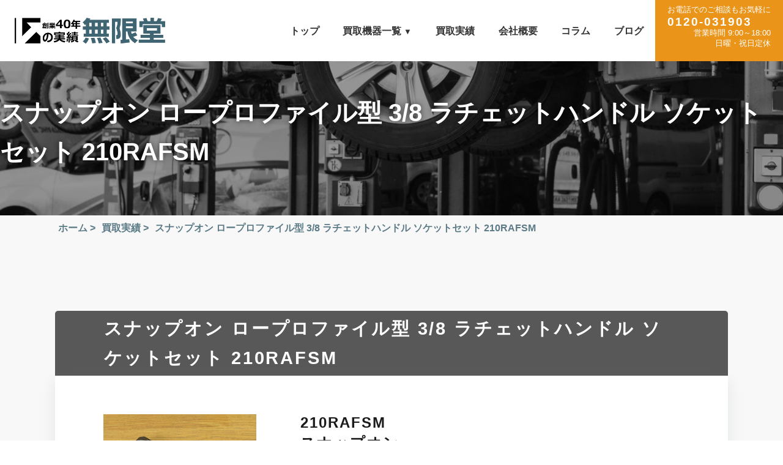

--- FILE ---
content_type: text/html; charset=UTF-8
request_url: https://mugendou-kikai.com/works/%E3%82%B9%E3%83%8A%E3%83%83%E3%83%97%E3%82%AA%E3%83%B3-%E3%83%AD%E3%83%BC%E3%83%97%E3%83%AD%E3%83%95%E3%82%A1%E3%82%A4%E3%83%AB%E5%9E%8B-3-8-%E3%83%A9%E3%83%81%E3%82%A7%E3%83%83%E3%83%88%E3%83%8F/
body_size: 33484
content:
<!DOCTYPE HTML>
<html lang="ja" prefix="og: http://ogp.me/ns#">
<head>
<meta charset="UTF-8">
	<!-- Global site tag (gtag.js) - Google Analytics -->
<script async src="https://www.googletagmanager.com/gtag/js?id=G-0PQHT0TCJV"></script>
<script>
  window.dataLayer = window.dataLayer || [];
  function gtag(){dataLayer.push(arguments);}
  gtag('js', new Date());

  gtag('config', 'G-0PQHT0TCJV');
</script>


<!-- Global site tag (gtag.js) - Google Analytics -->
<script async src="https://www.googletagmanager.com/gtag/js?id=UA-218474500-1"></script>

<script>
  window.dataLayer = window.dataLayer || [];
  function gtag(){dataLayer.push(arguments);}
  gtag('js', new Date());
  gtag('config', 'UA-218474500-1');
</script>
	<title>スナップオン ロープロファイル型 3/8 ラチェットハンドル ソケットセット 210RAFSMの買取実績｜中古機械・業務用機械の買取は無限堂｜LINE・メール査定受付中！</title>
	<meta name="description" content="スナップオン ロープロファイル型 3/8 ラチェットハンドル ソケットセット 210RAFSMの買取実績をご紹介しているページです。無限堂では、業務用機械只今強化買取実施中です。お気軽にお問い合わせ下さい。" />
<meta name="viewport" content="width=device-width,initial-scale=1.0">

		<!-- All in One SEO 4.8.1.1 - aioseo.com -->
	<meta name="robots" content="max-image-preview:large" />
	<link rel="canonical" href="https://mugendou-kikai.com/works/%e3%82%b9%e3%83%8a%e3%83%83%e3%83%97%e3%82%aa%e3%83%b3-%e3%83%ad%e3%83%bc%e3%83%97%e3%83%ad%e3%83%95%e3%82%a1%e3%82%a4%e3%83%ab%e5%9e%8b-3-8-%e3%83%a9%e3%83%81%e3%82%a7%e3%83%83%e3%83%88%e3%83%8f/" />
	<meta name="generator" content="All in One SEO (AIOSEO) 4.8.1.1" />
		<meta property="og:locale" content="ja_JP" />
		<meta property="og:site_name" content="中古機械・業務用機械の買取は無限堂｜LINE・メール査定受付中！ -" />
		<meta property="og:type" content="article" />
		<meta property="og:title" content="スナップオン ロープロファイル型 3/8 ラチェットハンドル ソケットセット 210RAFSM - 中古機械・業務用機械の買取は無限堂｜LINE・メール査定受付中！" />
		<meta property="og:url" content="https://mugendou-kikai.com/works/%e3%82%b9%e3%83%8a%e3%83%83%e3%83%97%e3%82%aa%e3%83%b3-%e3%83%ad%e3%83%bc%e3%83%97%e3%83%ad%e3%83%95%e3%82%a1%e3%82%a4%e3%83%ab%e5%9e%8b-3-8-%e3%83%a9%e3%83%81%e3%82%a7%e3%83%83%e3%83%88%e3%83%8f/" />
		<meta property="article:published_time" content="2022-01-27T07:56:59+00:00" />
		<meta property="article:modified_time" content="2022-01-28T00:34:28+00:00" />
		<meta name="twitter:card" content="summary_large_image" />
		<meta name="twitter:title" content="スナップオン ロープロファイル型 3/8 ラチェットハンドル ソケットセット 210RAFSM - 中古機械・業務用機械の買取は無限堂｜LINE・メール査定受付中！" />
		<script type="application/ld+json" class="aioseo-schema">
			{"@context":"https:\/\/schema.org","@graph":[{"@type":"BreadcrumbList","@id":"https:\/\/mugendou-kikai.com\/works\/%e3%82%b9%e3%83%8a%e3%83%83%e3%83%97%e3%82%aa%e3%83%b3-%e3%83%ad%e3%83%bc%e3%83%97%e3%83%ad%e3%83%95%e3%82%a1%e3%82%a4%e3%83%ab%e5%9e%8b-3-8-%e3%83%a9%e3%83%81%e3%82%a7%e3%83%83%e3%83%88%e3%83%8f\/#breadcrumblist","itemListElement":[{"@type":"ListItem","@id":"https:\/\/mugendou-kikai.com\/#listItem","position":1,"name":"\u5bb6","item":"https:\/\/mugendou-kikai.com\/","nextItem":{"@type":"ListItem","@id":"https:\/\/mugendou-kikai.com\/works\/%e3%82%b9%e3%83%8a%e3%83%83%e3%83%97%e3%82%aa%e3%83%b3-%e3%83%ad%e3%83%bc%e3%83%97%e3%83%ad%e3%83%95%e3%82%a1%e3%82%a4%e3%83%ab%e5%9e%8b-3-8-%e3%83%a9%e3%83%81%e3%82%a7%e3%83%83%e3%83%88%e3%83%8f\/#listItem","name":"\u30b9\u30ca\u30c3\u30d7\u30aa\u30f3 \u30ed\u30fc\u30d7\u30ed\u30d5\u30a1\u30a4\u30eb\u578b 3\/8 \u30e9\u30c1\u30a7\u30c3\u30c8\u30cf\u30f3\u30c9\u30eb \u30bd\u30b1\u30c3\u30c8\u30bb\u30c3\u30c8 210RAFSM"}},{"@type":"ListItem","@id":"https:\/\/mugendou-kikai.com\/works\/%e3%82%b9%e3%83%8a%e3%83%83%e3%83%97%e3%82%aa%e3%83%b3-%e3%83%ad%e3%83%bc%e3%83%97%e3%83%ad%e3%83%95%e3%82%a1%e3%82%a4%e3%83%ab%e5%9e%8b-3-8-%e3%83%a9%e3%83%81%e3%82%a7%e3%83%83%e3%83%88%e3%83%8f\/#listItem","position":2,"name":"\u30b9\u30ca\u30c3\u30d7\u30aa\u30f3 \u30ed\u30fc\u30d7\u30ed\u30d5\u30a1\u30a4\u30eb\u578b 3\/8 \u30e9\u30c1\u30a7\u30c3\u30c8\u30cf\u30f3\u30c9\u30eb \u30bd\u30b1\u30c3\u30c8\u30bb\u30c3\u30c8 210RAFSM","previousItem":{"@type":"ListItem","@id":"https:\/\/mugendou-kikai.com\/#listItem","name":"\u5bb6"}}]},{"@type":"Organization","@id":"https:\/\/mugendou-kikai.com\/#organization","name":"\u4e2d\u53e4\u6a5f\u68b0\u306e\u8cb7\u53d6\u306f\u7121\u9650\u5802\u3078","url":"https:\/\/mugendou-kikai.com\/"},{"@type":"WebPage","@id":"https:\/\/mugendou-kikai.com\/works\/%e3%82%b9%e3%83%8a%e3%83%83%e3%83%97%e3%82%aa%e3%83%b3-%e3%83%ad%e3%83%bc%e3%83%97%e3%83%ad%e3%83%95%e3%82%a1%e3%82%a4%e3%83%ab%e5%9e%8b-3-8-%e3%83%a9%e3%83%81%e3%82%a7%e3%83%83%e3%83%88%e3%83%8f\/#webpage","url":"https:\/\/mugendou-kikai.com\/works\/%e3%82%b9%e3%83%8a%e3%83%83%e3%83%97%e3%82%aa%e3%83%b3-%e3%83%ad%e3%83%bc%e3%83%97%e3%83%ad%e3%83%95%e3%82%a1%e3%82%a4%e3%83%ab%e5%9e%8b-3-8-%e3%83%a9%e3%83%81%e3%82%a7%e3%83%83%e3%83%88%e3%83%8f\/","name":"\u30b9\u30ca\u30c3\u30d7\u30aa\u30f3 \u30ed\u30fc\u30d7\u30ed\u30d5\u30a1\u30a4\u30eb\u578b 3\/8 \u30e9\u30c1\u30a7\u30c3\u30c8\u30cf\u30f3\u30c9\u30eb \u30bd\u30b1\u30c3\u30c8\u30bb\u30c3\u30c8 210RAFSM - \u4e2d\u53e4\u6a5f\u68b0\u30fb\u696d\u52d9\u7528\u6a5f\u68b0\u306e\u8cb7\u53d6\u306f\u7121\u9650\u5802\uff5cLINE\u30fb\u30e1\u30fc\u30eb\u67fb\u5b9a\u53d7\u4ed8\u4e2d\uff01","inLanguage":"ja","isPartOf":{"@id":"https:\/\/mugendou-kikai.com\/#website"},"breadcrumb":{"@id":"https:\/\/mugendou-kikai.com\/works\/%e3%82%b9%e3%83%8a%e3%83%83%e3%83%97%e3%82%aa%e3%83%b3-%e3%83%ad%e3%83%bc%e3%83%97%e3%83%ad%e3%83%95%e3%82%a1%e3%82%a4%e3%83%ab%e5%9e%8b-3-8-%e3%83%a9%e3%83%81%e3%82%a7%e3%83%83%e3%83%88%e3%83%8f\/#breadcrumblist"},"datePublished":"2022-01-27T16:56:59+09:00","dateModified":"2022-01-28T09:34:28+09:00"},{"@type":"WebSite","@id":"https:\/\/mugendou-kikai.com\/#website","url":"https:\/\/mugendou-kikai.com\/","name":"\u4e2d\u53e4\u6a5f\u68b0\u306e\u8cb7\u53d6\u306f\u7121\u9650\u5802\u3078","inLanguage":"ja","publisher":{"@id":"https:\/\/mugendou-kikai.com\/#organization"}}]}
		</script>
		<!-- All in One SEO -->

<meta name="keywords" content="" />
<meta name="description" content="" />
<meta name="robots" content="index" />
<meta property="og:title" content="スナップオン ロープロファイル型 3/8 ラチェットハンドル ソケットセット 210RAFSM" />
<meta property="og:type" content="article" />
<meta property="og:description" content="" />
<meta property="og:url" content="https://mugendou-kikai.com/works/%e3%82%b9%e3%83%8a%e3%83%83%e3%83%97%e3%82%aa%e3%83%b3-%e3%83%ad%e3%83%bc%e3%83%97%e3%83%ad%e3%83%95%e3%82%a1%e3%82%a4%e3%83%ab%e5%9e%8b-3-8-%e3%83%a9%e3%83%81%e3%82%a7%e3%83%83%e3%83%88%e3%83%8f/" />
<meta property="og:image" content="" />
<meta property="og:locale" content="ja_JP" />
<meta property="og:site_name" content="中古機械・業務用機械の買取は無限堂｜LINE・メール査定受付中！" />
<link href="https://plus.google.com/" rel="publisher" />
<link rel='dns-prefetch' href='//static.addtoany.com' />
<link rel="alternate" title="oEmbed (JSON)" type="application/json+oembed" href="https://mugendou-kikai.com/wp-json/oembed/1.0/embed?url=https%3A%2F%2Fmugendou-kikai.com%2Fworks%2F%25e3%2582%25b9%25e3%2583%258a%25e3%2583%2583%25e3%2583%2597%25e3%2582%25aa%25e3%2583%25b3-%25e3%2583%25ad%25e3%2583%25bc%25e3%2583%2597%25e3%2583%25ad%25e3%2583%2595%25e3%2582%25a1%25e3%2582%25a4%25e3%2583%25ab%25e5%259e%258b-3-8-%25e3%2583%25a9%25e3%2583%2581%25e3%2582%25a7%25e3%2583%2583%25e3%2583%2588%25e3%2583%258f%2F" />
<link rel="alternate" title="oEmbed (XML)" type="text/xml+oembed" href="https://mugendou-kikai.com/wp-json/oembed/1.0/embed?url=https%3A%2F%2Fmugendou-kikai.com%2Fworks%2F%25e3%2582%25b9%25e3%2583%258a%25e3%2583%2583%25e3%2583%2597%25e3%2582%25aa%25e3%2583%25b3-%25e3%2583%25ad%25e3%2583%25bc%25e3%2583%2597%25e3%2583%25ad%25e3%2583%2595%25e3%2582%25a1%25e3%2582%25a4%25e3%2583%25ab%25e5%259e%258b-3-8-%25e3%2583%25a9%25e3%2583%2581%25e3%2582%25a7%25e3%2583%2583%25e3%2583%2588%25e3%2583%258f%2F&#038;format=xml" />
		<!-- This site uses the Google Analytics by MonsterInsights plugin v9.11.1 - Using Analytics tracking - https://www.monsterinsights.com/ -->
		<!-- Note: MonsterInsights is not currently configured on this site. The site owner needs to authenticate with Google Analytics in the MonsterInsights settings panel. -->
					<!-- No tracking code set -->
				<!-- / Google Analytics by MonsterInsights -->
		<style id='wp-img-auto-sizes-contain-inline-css' type='text/css'>
img:is([sizes=auto i],[sizes^="auto," i]){contain-intrinsic-size:3000px 1500px}
/*# sourceURL=wp-img-auto-sizes-contain-inline-css */
</style>
<link rel='stylesheet' id='font-awesome-css' href='https://mugendou-kikai.com/wp/wp-content/themes/xeory_extension/lib/css/font-awesome.min.css?ver=6.9' type='text/css' media='all' />
<style id='wp-emoji-styles-inline-css' type='text/css'>

	img.wp-smiley, img.emoji {
		display: inline !important;
		border: none !important;
		box-shadow: none !important;
		height: 1em !important;
		width: 1em !important;
		margin: 0 0.07em !important;
		vertical-align: -0.1em !important;
		background: none !important;
		padding: 0 !important;
	}
/*# sourceURL=wp-emoji-styles-inline-css */
</style>
<style id='wp-block-library-inline-css' type='text/css'>
:root{--wp-block-synced-color:#7a00df;--wp-block-synced-color--rgb:122,0,223;--wp-bound-block-color:var(--wp-block-synced-color);--wp-editor-canvas-background:#ddd;--wp-admin-theme-color:#007cba;--wp-admin-theme-color--rgb:0,124,186;--wp-admin-theme-color-darker-10:#006ba1;--wp-admin-theme-color-darker-10--rgb:0,107,160.5;--wp-admin-theme-color-darker-20:#005a87;--wp-admin-theme-color-darker-20--rgb:0,90,135;--wp-admin-border-width-focus:2px}@media (min-resolution:192dpi){:root{--wp-admin-border-width-focus:1.5px}}.wp-element-button{cursor:pointer}:root .has-very-light-gray-background-color{background-color:#eee}:root .has-very-dark-gray-background-color{background-color:#313131}:root .has-very-light-gray-color{color:#eee}:root .has-very-dark-gray-color{color:#313131}:root .has-vivid-green-cyan-to-vivid-cyan-blue-gradient-background{background:linear-gradient(135deg,#00d084,#0693e3)}:root .has-purple-crush-gradient-background{background:linear-gradient(135deg,#34e2e4,#4721fb 50%,#ab1dfe)}:root .has-hazy-dawn-gradient-background{background:linear-gradient(135deg,#faaca8,#dad0ec)}:root .has-subdued-olive-gradient-background{background:linear-gradient(135deg,#fafae1,#67a671)}:root .has-atomic-cream-gradient-background{background:linear-gradient(135deg,#fdd79a,#004a59)}:root .has-nightshade-gradient-background{background:linear-gradient(135deg,#330968,#31cdcf)}:root .has-midnight-gradient-background{background:linear-gradient(135deg,#020381,#2874fc)}:root{--wp--preset--font-size--normal:16px;--wp--preset--font-size--huge:42px}.has-regular-font-size{font-size:1em}.has-larger-font-size{font-size:2.625em}.has-normal-font-size{font-size:var(--wp--preset--font-size--normal)}.has-huge-font-size{font-size:var(--wp--preset--font-size--huge)}.has-text-align-center{text-align:center}.has-text-align-left{text-align:left}.has-text-align-right{text-align:right}.has-fit-text{white-space:nowrap!important}#end-resizable-editor-section{display:none}.aligncenter{clear:both}.items-justified-left{justify-content:flex-start}.items-justified-center{justify-content:center}.items-justified-right{justify-content:flex-end}.items-justified-space-between{justify-content:space-between}.screen-reader-text{border:0;clip-path:inset(50%);height:1px;margin:-1px;overflow:hidden;padding:0;position:absolute;width:1px;word-wrap:normal!important}.screen-reader-text:focus{background-color:#ddd;clip-path:none;color:#444;display:block;font-size:1em;height:auto;left:5px;line-height:normal;padding:15px 23px 14px;text-decoration:none;top:5px;width:auto;z-index:100000}html :where(.has-border-color){border-style:solid}html :where([style*=border-top-color]){border-top-style:solid}html :where([style*=border-right-color]){border-right-style:solid}html :where([style*=border-bottom-color]){border-bottom-style:solid}html :where([style*=border-left-color]){border-left-style:solid}html :where([style*=border-width]){border-style:solid}html :where([style*=border-top-width]){border-top-style:solid}html :where([style*=border-right-width]){border-right-style:solid}html :where([style*=border-bottom-width]){border-bottom-style:solid}html :where([style*=border-left-width]){border-left-style:solid}html :where(img[class*=wp-image-]){height:auto;max-width:100%}:where(figure){margin:0 0 1em}html :where(.is-position-sticky){--wp-admin--admin-bar--position-offset:var(--wp-admin--admin-bar--height,0px)}@media screen and (max-width:600px){html :where(.is-position-sticky){--wp-admin--admin-bar--position-offset:0px}}

/*# sourceURL=wp-block-library-inline-css */
</style><style id='global-styles-inline-css' type='text/css'>
:root{--wp--preset--aspect-ratio--square: 1;--wp--preset--aspect-ratio--4-3: 4/3;--wp--preset--aspect-ratio--3-4: 3/4;--wp--preset--aspect-ratio--3-2: 3/2;--wp--preset--aspect-ratio--2-3: 2/3;--wp--preset--aspect-ratio--16-9: 16/9;--wp--preset--aspect-ratio--9-16: 9/16;--wp--preset--color--black: #000000;--wp--preset--color--cyan-bluish-gray: #abb8c3;--wp--preset--color--white: #ffffff;--wp--preset--color--pale-pink: #f78da7;--wp--preset--color--vivid-red: #cf2e2e;--wp--preset--color--luminous-vivid-orange: #ff6900;--wp--preset--color--luminous-vivid-amber: #fcb900;--wp--preset--color--light-green-cyan: #7bdcb5;--wp--preset--color--vivid-green-cyan: #00d084;--wp--preset--color--pale-cyan-blue: #8ed1fc;--wp--preset--color--vivid-cyan-blue: #0693e3;--wp--preset--color--vivid-purple: #9b51e0;--wp--preset--gradient--vivid-cyan-blue-to-vivid-purple: linear-gradient(135deg,rgb(6,147,227) 0%,rgb(155,81,224) 100%);--wp--preset--gradient--light-green-cyan-to-vivid-green-cyan: linear-gradient(135deg,rgb(122,220,180) 0%,rgb(0,208,130) 100%);--wp--preset--gradient--luminous-vivid-amber-to-luminous-vivid-orange: linear-gradient(135deg,rgb(252,185,0) 0%,rgb(255,105,0) 100%);--wp--preset--gradient--luminous-vivid-orange-to-vivid-red: linear-gradient(135deg,rgb(255,105,0) 0%,rgb(207,46,46) 100%);--wp--preset--gradient--very-light-gray-to-cyan-bluish-gray: linear-gradient(135deg,rgb(238,238,238) 0%,rgb(169,184,195) 100%);--wp--preset--gradient--cool-to-warm-spectrum: linear-gradient(135deg,rgb(74,234,220) 0%,rgb(151,120,209) 20%,rgb(207,42,186) 40%,rgb(238,44,130) 60%,rgb(251,105,98) 80%,rgb(254,248,76) 100%);--wp--preset--gradient--blush-light-purple: linear-gradient(135deg,rgb(255,206,236) 0%,rgb(152,150,240) 100%);--wp--preset--gradient--blush-bordeaux: linear-gradient(135deg,rgb(254,205,165) 0%,rgb(254,45,45) 50%,rgb(107,0,62) 100%);--wp--preset--gradient--luminous-dusk: linear-gradient(135deg,rgb(255,203,112) 0%,rgb(199,81,192) 50%,rgb(65,88,208) 100%);--wp--preset--gradient--pale-ocean: linear-gradient(135deg,rgb(255,245,203) 0%,rgb(182,227,212) 50%,rgb(51,167,181) 100%);--wp--preset--gradient--electric-grass: linear-gradient(135deg,rgb(202,248,128) 0%,rgb(113,206,126) 100%);--wp--preset--gradient--midnight: linear-gradient(135deg,rgb(2,3,129) 0%,rgb(40,116,252) 100%);--wp--preset--font-size--small: 13px;--wp--preset--font-size--medium: 20px;--wp--preset--font-size--large: 36px;--wp--preset--font-size--x-large: 42px;--wp--preset--spacing--20: 0.44rem;--wp--preset--spacing--30: 0.67rem;--wp--preset--spacing--40: 1rem;--wp--preset--spacing--50: 1.5rem;--wp--preset--spacing--60: 2.25rem;--wp--preset--spacing--70: 3.38rem;--wp--preset--spacing--80: 5.06rem;--wp--preset--shadow--natural: 6px 6px 9px rgba(0, 0, 0, 0.2);--wp--preset--shadow--deep: 12px 12px 50px rgba(0, 0, 0, 0.4);--wp--preset--shadow--sharp: 6px 6px 0px rgba(0, 0, 0, 0.2);--wp--preset--shadow--outlined: 6px 6px 0px -3px rgb(255, 255, 255), 6px 6px rgb(0, 0, 0);--wp--preset--shadow--crisp: 6px 6px 0px rgb(0, 0, 0);}:where(.is-layout-flex){gap: 0.5em;}:where(.is-layout-grid){gap: 0.5em;}body .is-layout-flex{display: flex;}.is-layout-flex{flex-wrap: wrap;align-items: center;}.is-layout-flex > :is(*, div){margin: 0;}body .is-layout-grid{display: grid;}.is-layout-grid > :is(*, div){margin: 0;}:where(.wp-block-columns.is-layout-flex){gap: 2em;}:where(.wp-block-columns.is-layout-grid){gap: 2em;}:where(.wp-block-post-template.is-layout-flex){gap: 1.25em;}:where(.wp-block-post-template.is-layout-grid){gap: 1.25em;}.has-black-color{color: var(--wp--preset--color--black) !important;}.has-cyan-bluish-gray-color{color: var(--wp--preset--color--cyan-bluish-gray) !important;}.has-white-color{color: var(--wp--preset--color--white) !important;}.has-pale-pink-color{color: var(--wp--preset--color--pale-pink) !important;}.has-vivid-red-color{color: var(--wp--preset--color--vivid-red) !important;}.has-luminous-vivid-orange-color{color: var(--wp--preset--color--luminous-vivid-orange) !important;}.has-luminous-vivid-amber-color{color: var(--wp--preset--color--luminous-vivid-amber) !important;}.has-light-green-cyan-color{color: var(--wp--preset--color--light-green-cyan) !important;}.has-vivid-green-cyan-color{color: var(--wp--preset--color--vivid-green-cyan) !important;}.has-pale-cyan-blue-color{color: var(--wp--preset--color--pale-cyan-blue) !important;}.has-vivid-cyan-blue-color{color: var(--wp--preset--color--vivid-cyan-blue) !important;}.has-vivid-purple-color{color: var(--wp--preset--color--vivid-purple) !important;}.has-black-background-color{background-color: var(--wp--preset--color--black) !important;}.has-cyan-bluish-gray-background-color{background-color: var(--wp--preset--color--cyan-bluish-gray) !important;}.has-white-background-color{background-color: var(--wp--preset--color--white) !important;}.has-pale-pink-background-color{background-color: var(--wp--preset--color--pale-pink) !important;}.has-vivid-red-background-color{background-color: var(--wp--preset--color--vivid-red) !important;}.has-luminous-vivid-orange-background-color{background-color: var(--wp--preset--color--luminous-vivid-orange) !important;}.has-luminous-vivid-amber-background-color{background-color: var(--wp--preset--color--luminous-vivid-amber) !important;}.has-light-green-cyan-background-color{background-color: var(--wp--preset--color--light-green-cyan) !important;}.has-vivid-green-cyan-background-color{background-color: var(--wp--preset--color--vivid-green-cyan) !important;}.has-pale-cyan-blue-background-color{background-color: var(--wp--preset--color--pale-cyan-blue) !important;}.has-vivid-cyan-blue-background-color{background-color: var(--wp--preset--color--vivid-cyan-blue) !important;}.has-vivid-purple-background-color{background-color: var(--wp--preset--color--vivid-purple) !important;}.has-black-border-color{border-color: var(--wp--preset--color--black) !important;}.has-cyan-bluish-gray-border-color{border-color: var(--wp--preset--color--cyan-bluish-gray) !important;}.has-white-border-color{border-color: var(--wp--preset--color--white) !important;}.has-pale-pink-border-color{border-color: var(--wp--preset--color--pale-pink) !important;}.has-vivid-red-border-color{border-color: var(--wp--preset--color--vivid-red) !important;}.has-luminous-vivid-orange-border-color{border-color: var(--wp--preset--color--luminous-vivid-orange) !important;}.has-luminous-vivid-amber-border-color{border-color: var(--wp--preset--color--luminous-vivid-amber) !important;}.has-light-green-cyan-border-color{border-color: var(--wp--preset--color--light-green-cyan) !important;}.has-vivid-green-cyan-border-color{border-color: var(--wp--preset--color--vivid-green-cyan) !important;}.has-pale-cyan-blue-border-color{border-color: var(--wp--preset--color--pale-cyan-blue) !important;}.has-vivid-cyan-blue-border-color{border-color: var(--wp--preset--color--vivid-cyan-blue) !important;}.has-vivid-purple-border-color{border-color: var(--wp--preset--color--vivid-purple) !important;}.has-vivid-cyan-blue-to-vivid-purple-gradient-background{background: var(--wp--preset--gradient--vivid-cyan-blue-to-vivid-purple) !important;}.has-light-green-cyan-to-vivid-green-cyan-gradient-background{background: var(--wp--preset--gradient--light-green-cyan-to-vivid-green-cyan) !important;}.has-luminous-vivid-amber-to-luminous-vivid-orange-gradient-background{background: var(--wp--preset--gradient--luminous-vivid-amber-to-luminous-vivid-orange) !important;}.has-luminous-vivid-orange-to-vivid-red-gradient-background{background: var(--wp--preset--gradient--luminous-vivid-orange-to-vivid-red) !important;}.has-very-light-gray-to-cyan-bluish-gray-gradient-background{background: var(--wp--preset--gradient--very-light-gray-to-cyan-bluish-gray) !important;}.has-cool-to-warm-spectrum-gradient-background{background: var(--wp--preset--gradient--cool-to-warm-spectrum) !important;}.has-blush-light-purple-gradient-background{background: var(--wp--preset--gradient--blush-light-purple) !important;}.has-blush-bordeaux-gradient-background{background: var(--wp--preset--gradient--blush-bordeaux) !important;}.has-luminous-dusk-gradient-background{background: var(--wp--preset--gradient--luminous-dusk) !important;}.has-pale-ocean-gradient-background{background: var(--wp--preset--gradient--pale-ocean) !important;}.has-electric-grass-gradient-background{background: var(--wp--preset--gradient--electric-grass) !important;}.has-midnight-gradient-background{background: var(--wp--preset--gradient--midnight) !important;}.has-small-font-size{font-size: var(--wp--preset--font-size--small) !important;}.has-medium-font-size{font-size: var(--wp--preset--font-size--medium) !important;}.has-large-font-size{font-size: var(--wp--preset--font-size--large) !important;}.has-x-large-font-size{font-size: var(--wp--preset--font-size--x-large) !important;}
/*# sourceURL=global-styles-inline-css */
</style>

<style id='classic-theme-styles-inline-css' type='text/css'>
/*! This file is auto-generated */
.wp-block-button__link{color:#fff;background-color:#32373c;border-radius:9999px;box-shadow:none;text-decoration:none;padding:calc(.667em + 2px) calc(1.333em + 2px);font-size:1.125em}.wp-block-file__button{background:#32373c;color:#fff;text-decoration:none}
/*# sourceURL=/wp-includes/css/classic-themes.min.css */
</style>
<link rel='stylesheet' id='toc-screen-css' href='https://mugendou-kikai.com/wp/wp-content/plugins/table-of-contents-plus/screen.min.css?ver=2106' type='text/css' media='all' />
<link rel='stylesheet' id='wp-pagenavi-css' href='https://mugendou-kikai.com/wp/wp-content/plugins/wp-pagenavi/pagenavi-css.css?ver=2.70' type='text/css' media='all' />
<link rel='stylesheet' id='addtoany-css' href='https://mugendou-kikai.com/wp/wp-content/plugins/add-to-any/addtoany.min.css?ver=1.15' type='text/css' media='all' />
<script type="text/javascript" id="addtoany-core-js-before">
/* <![CDATA[ */
window.a2a_config=window.a2a_config||{};a2a_config.callbacks=[];a2a_config.overlays=[];a2a_config.templates={};a2a_localize = {
	Share: "共有",
	Save: "ブックマーク",
	Subscribe: "購読",
	Email: "メール",
	Bookmark: "ブックマーク",
	ShowAll: "すべて表示する",
	ShowLess: "小さく表示する",
	FindServices: "サービスを探す",
	FindAnyServiceToAddTo: "追加するサービスを今すぐ探す",
	PoweredBy: "Powered by",
	ShareViaEmail: "メールでシェアする",
	SubscribeViaEmail: "メールで購読する",
	BookmarkInYourBrowser: "ブラウザにブックマーク",
	BookmarkInstructions: "このページをブックマークするには、 Ctrl+D または \u2318+D を押下。",
	AddToYourFavorites: "お気に入りに追加",
	SendFromWebOrProgram: "任意のメールアドレスまたはメールプログラムから送信",
	EmailProgram: "メールプログラム",
	More: "詳細&#8230;",
	ThanksForSharing: "共有ありがとうございます !",
	ThanksForFollowing: "フォローありがとうございます !"
};


//# sourceURL=addtoany-core-js-before
/* ]]> */
</script>
<script type="text/javascript" async src="https://static.addtoany.com/menu/page.js" id="addtoany-core-js"></script>
<script type="text/javascript" src="https://mugendou-kikai.com/wp/wp-includes/js/jquery/jquery.min.js?ver=3.7.1" id="jquery-core-js"></script>
<script type="text/javascript" src="https://mugendou-kikai.com/wp/wp-includes/js/jquery/jquery-migrate.min.js?ver=3.4.1" id="jquery-migrate-js"></script>
<script type="text/javascript" async src="https://mugendou-kikai.com/wp/wp-content/plugins/add-to-any/addtoany.min.js?ver=1.1" id="addtoany-jquery-js"></script>
<link rel="https://api.w.org/" href="https://mugendou-kikai.com/wp-json/" /><link rel="alternate" title="JSON" type="application/json" href="https://mugendou-kikai.com/wp-json/wp/v2/works/2263" /><link rel="EditURI" type="application/rsd+xml" title="RSD" href="https://mugendou-kikai.com/wp/xmlrpc.php?rsd" />
<meta name="generator" content="WordPress 6.9" />
<link rel='shortlink' href='https://mugendou-kikai.com/?p=2263' />
<meta name="generator" content="Site Kit by Google 1.48.1" />	<style type="text/css" id="xeory_extension-header-css">
	
	
	</style>
	<link rel="icon" href="https://mugendou-kikai.com/wp/wp-content/uploads/2021/12/favicon.png" sizes="32x32" />
<link rel="icon" href="https://mugendou-kikai.com/wp/wp-content/uploads/2021/12/favicon.png" sizes="192x192" />
<link rel="apple-touch-icon" href="https://mugendou-kikai.com/wp/wp-content/uploads/2021/12/favicon.png" />
<meta name="msapplication-TileImage" content="https://mugendou-kikai.com/wp/wp-content/uploads/2021/12/favicon.png" />
<script src="https://ajaxzip3.github.io/ajaxzip3.js"></script>
<link rel="stylesheet" href="https://mugendou-kikai.com/wp/wp-content/themes/xeory_extension/lib/css/common.css">
<link rel="stylesheet" href="https://mugendou-kikai.com/wp/wp-content/themes/xeory_extension/lib/css/style.css">
<link rel="stylesheet" href="https://mugendou-kikai.com/wp/wp-content/themes/xeory_extension/lib/css/pages.css">
<link rel="stylesheet" href="https://mugendou-kikai.com/wp/wp-content/themes/xeory_extension/lib/css/slick.min.css">
<link rel="stylesheet" href="https://mugendou-kikai.com/wp/wp-content/themes/xeory_extension/lib/css/slick-theme.css">
<script type="text/javascript" src="https://mugendou-kikai.com/wp/wp-content/themes/xeory_extension/lib/js/slick.min.js"></script>
<link rel="stylesheet" href="https://cdnjs.cloudflare.com/ajax/libs/Swiper/4.5.0/css/swiper.min.css">
<script src="https://cdnjs.cloudflare.com/ajax/libs/Swiper/4.5.0/js/swiper.min.js"></script>
<!--<script type="text/javascript"> (function (d) { d(function () { d(".dropdown").hover(function () { d(this).children(".dropdown_menu").toggleClass("open", 300) }); if (window.matchMedia("(max-width: 768px)").matches) { d(".dropdown").click(function () { d(this).children(".dropdown_menu").toggleClass("open", 300) }) } else {}});})(jQuery);</script>-->
</head>
<body class="wp-singular works-template-default single single-works postid-2263 wp-theme-xeory_extension  default" itemschope="itemscope" itemtype="http://schema.org/WebPage">
	<header id="header" role="banner" itemscope="itemscope" itemtype="http://schema.org/WPHeader">
		<nav class="container">
			<div class="logo"><a href="https://mugendou-kikai.com"><figure><img src="https://mugendou-kikai.com/wp/wp-content/themes/xeory_extension/lib/img/logo.png" alt=創業40年の実績 無限堂"></figure></a></div>
			<div class="navigation">
				<div class="gnav">
					<div class="nav_container">
						<div><a href="https://mugendou-kikai.com">トップ</a></div>
						<div class="dropdown">
							<a href="javascript:void()" style="pointer-events: none;">買取機器一覧 <small>&#x25BC;</small></a>
							<div class="dropdown_menu">
								<div><a href="https://mugendou-kikai.com/car_equipment">自動車設備機械</a></div>
								<div><a href="https://mugendou-kikai.com/craft">工作機械</a></div>
								<div><a href="https://mugendou-kikai.com/agriculture">農業・林業機械</a></div>
								<div><a href="https://mugendou-kikai.com/construction">建設機械・土木機械</a></div>
								<div><a href="https://mugendou-kikai.com/woodworking">木工機械</a></div>
								<div><a href="https://mugendou-kikai.com/industrial">産業機械</a></div>
							</div>
						</div>
						<div><a href="https://mugendou-kikai.com/works">買取実績</a></div>
						<div><a href="https://mugendou-kikai.com/company">会社概要</a></div>
						<div><a href="https://mugendou-kikai.com/column">コラム</a></div>
						<div><a href="https://mugentool.jp/" target="_blank" rel="noreferrer">ブログ</a></div>
						<div class="btn tel">
							<a href="tel:0120031903">
								<div class="midashi">お電話でのご相談もお気軽に</div>
								<div class="num">0120-031903</div>
								<div class="hour">営業時間 9:00～18:00<br>日曜・祝日定休</div>
							</a>
						</div>
					</div>
				</div>
			</div>
			<button id="Menu" class="headerMenu" aria-label="close">
				<b class="headerMenu__txt"><span class="headerMenu__txt-default">Menu</span></b>
				<i class="headerMenu__icon"></i>
			</button>
		</nav>
	</header>
			<div id="footer_fixed">
			<div class="container">
				<div class="btn linesatei">
					<a href="https://lin.ee/i8dnp2L" target="_blank" rel="noreferrer">
						<div class="icon"><img src="https://mugendou-kikai.com/wp/wp-content/themes/xeory_extension/lib/img/footer_icon_1.png" alt=""></div>
						<div class="txt"><span class="fss">スマホで気軽に</span><span class="waku yellow">LINE査定</span></div>
						<span class="sankaku"></span>
					</a>
				</div>
				<div class="btn mail">
					<a href="https://mugendou-kikai.com/contact">
						<div class="icon"><img src="https://mugendou-kikai.com/wp/wp-content/themes/xeory_extension/lib/img/footer_icon_2.png" alt=""></div>
						<div class="txt"><span class="fss">24時間受付中!</span><span class="waku yellow">無料メール査定</span></div>
						<span class="sankaku"></span>
					</a>
				</div>
			</div>
		</div>
    <div id="content">
<div class="wrap clearfix">
  <main class="pages">
		<section class="mv">
			<div class="container">
				<div class="mv_text">
					<h1>スナップオン ロープロファイル型 3/8 ラチェットハンドル ソケットセット 210RAFSM</h1>
				</div>
        <div class="image mono">
                      <figure><img src="https://mugendou-kikai.com/wp/wp-content/themes/xeory_extension/lib/img/works_fv_car.jpg" alt="自動車設備機械 業務用機器 白黒 モノクロ" "></figure>
          				</div>
			</div>
		</section>
		<div class="page item_detail works article">
        
  <div class="breadcrumb-area">
    <div class="wrap">
      <ol class="breadcrumb clearfix" itemscope itemtype="https://schema.org/BreadcrumbList" ><li itemscope itemtype="https://schema.org/ListItem" itemprop="itemListElement"><a itemprop="item" href="https://mugendou-kikai.com"><span itemprop="name">ホーム</span></a><meta itemprop="position" content="1"> > </li><li itemscope itemtype="https://schema.org/ListItem" itemprop="itemListElement"><a itemprop="item" href="https://mugendou-kikai.com/works/"><span itemprop="name">買取実績</span></a><meta itemprop="position" content="2"> > </li><li itemscope itemtype="https://schema.org/ListItem" itemprop="itemListElement"><span itemprop="name">スナップオン ロープロファイル型 3/8 ラチェットハンドル ソケットセット 210RAFSM</span><meta itemprop="position" content="3"></li></ol>    </div>
  </div>
			<div class="container">
                        				<section class="about">
        <h2>スナップオン ロープロファイル型 3/8 ラチェットハンドル ソケットセット 210RAFSM</h2>
				<div class="contentbox p0">
          <div class="image">
            <div class="main_slider">
                              <figure><img src="https://mugendou-kikai.com/wp/wp-content/uploads/2022/01/i-img600x600-1638515216huec2n190967.jpg" alt="スナップオン ロープロファイル型 3/8 ラチェットハンドル ソケットセット 210RAFSM 買取対応機器1"></figure>
                                            <figure><img src="https://mugendou-kikai.com/wp/wp-content/uploads/2022/01/i-img600x600-1638515216ui4b6v190967.jpg" alt="スナップオン ロープロファイル型 3/8 ラチェットハンドル ソケットセット 210RAFSM 買取対応機器2"></figure>
                                            <figure><img src="https://mugendou-kikai.com/wp/wp-content/uploads/2022/01/i-img600x600-16385152169dzlau190967.jpg" alt="スナップオン ロープロファイル型 3/8 ラチェットハンドル ソケットセット 210RAFSM 買取対応機器3"></figure>
                          </div>
            <div class="thumb_slider">
                              <figure><img src="https://mugendou-kikai.com/wp/wp-content/uploads/2022/01/i-img600x600-1638515216huec2n190967.jpg" alt="スナップオン ロープロファイル型 3/8 ラチェットハンドル ソケットセット 210RAFSM 買取対応機器1"></figure>
                                            <figure><img src="https://mugendou-kikai.com/wp/wp-content/uploads/2022/01/i-img600x600-1638515216ui4b6v190967.jpg" alt="スナップオン ロープロファイル型 3/8 ラチェットハンドル ソケットセット 210RAFSM 買取対応機器2"></figure>
                                            <figure><img src="https://mugendou-kikai.com/wp/wp-content/uploads/2022/01/i-img600x600-16385152169dzlau190967.jpg" alt="スナップオン ロープロファイル型 3/8 ラチェットハンドル ソケットセット 210RAFSM 買取対応機器3"></figure>
                          </div>
          </div>
          <div class="txt">
            <h3 class="spec">210RAFSM<span class="db">スナップオン</span></h3>
            <h4 class="sateimidashi">査定について</h4>
                              <h5 class="ttl">査定のポイント</h5>
                <p class="captxt">スナップオン高額買取にてご満足いただけました！！
ブランド工具の買取は無限堂専門スタッフにより丁寧に査定させていただきます！
出張買取や郵送買取にも対応しております！
また、LINEも公開しておりますのでお気軽にお声掛け下さいませ！！</p>
                                                    </div>
      </div><!-- end of contentbox-->
				<div class="hikaku one">
					<div class="txt" style="padding:0;">
						<div class="hyo">
							<h3 class="ttl">スナップオン ロープロファイル型 3/8 ラチェットハンドル ソケットセット 210RAFSMの無限堂買取価格</h3>
							<div class="num">
								<div class="logo"><figure><img src="https://mugendou-kikai.com/wp/wp-content/themes/xeory_extension/lib/img/logo.png" alt="無限堂 創業40年の実績" "></figure></div>
								<div class="price"><p><span>7,500<span class="yen">円</span></span></p></div>
							</div>
						</div>
					</div>
				</div>
				</section>
				<section class="zisseki">
          <h2>自動車整備機械の他の買取実績</h2>
					<div class="contentbox">
                                        <div class="slider_cont">
                                      <div class="block">
                      <a href="https://mugendou-kikai.com/works/abs-212/">
                        <div class="image"><figure><img src="https://mugendou-kikai.com/wp/wp-content/uploads/2021/12/1-1-6.jpg" alt="溝型静音ローラー搭載ハイブリッドテスター　"></figure></div>
                        <dl class="txt">
                            <dt>溝型静音ローラー搭載ハイブリッドテスター　</dt>
                            <dd>
                                                            車検機器・測定機器                                                          </dd>
                        </dl>
                        </a>
                    </div>
                                        <div class="block">
                      <a href="https://mugendou-kikai.com/works/horiba-%e8%87%aa%e5%8b%95%e8%bb%8a%e6%8e%92%e3%82%ac%e3%82%b9%e6%b8%ac%e5%ae%9a%e5%99%a8-mexa-324m/">
                        <div class="image"><figure><img src="https://mugendou-kikai.com/wp/wp-content/uploads/2021/12/2-3.jpg" alt="HORIBA 自動車排ガス測定器 MEXA-324M"></figure></div>
                        <dl class="txt">
                            <dt>HORIBA 自動車排ガス測定器 MEXA-324M</dt>
                            <dd>
                                                            車検機器・測定機器                                                          </dd>
                        </dl>
                        </a>
                    </div>
                                        <div class="block">
                      <a href="https://mugendou-kikai.com/works/%e9%95%b7%e5%b4%8e%e3%82%b8%e3%83%a3%e3%83%83%e3%82%ad-35t-%e3%82%a8%e3%82%a2%e3%83%bc%e3%83%8f%e3%82%a4%e3%83%89%e3%83%ad%e3%83%aa%e3%83%83%e3%82%af%e3%83%88%e3%83%a9%e3%83%83%e3%82%af%e3%82%b8/">
                        <div class="image"><figure><img src="https://mugendou-kikai.com/wp/wp-content/uploads/2021/12/1-10.jpg" alt="長崎ジャッキ 35t エアーハイドロリックトラックジャッキ 高床タイプ NTJ-35SH"></figure></div>
                        <dl class="txt">
                            <dt>長崎ジャッキ 35t エアーハイドロリックトラックジャッキ 高床タイプ NTJ-35SH</dt>
                            <dd>
                                                            整備用ジャッキ                                                          </dd>
                        </dl>
                        </a>
                    </div>
                                        <div class="block">
                      <a href="https://mugendou-kikai.com/works/%e3%83%90%e3%83%b3%e3%82%b6%e3%82%a4-10%e3%83%88%e3%83%b3%e6%8f%9a%e3%81%92%e3%82%a8%e3%82%a2%e3%82%b8%e3%83%a3%e3%83%83%e3%82%ad-%e3%83%90%e3%83%aa%e3%83%bc%e3%83%86%e3%83%b3-%e3%83%90%e3%83%bc/">
                        <div class="image"><figure><img src="https://mugendou-kikai.com/wp/wp-content/uploads/2021/12/1-11.jpg" alt="バンザイ 10トン揚げエアジャッキ バリーテン バーチカルリフト VALY-10"></figure></div>
                        <dl class="txt">
                            <dt>バンザイ 10トン揚げエアジャッキ バリーテン バーチカルリフト VALY-10</dt>
                            <dd>
                                                            整備用ジャッキ                                                          </dd>
                        </dl>
                        </a>
                    </div>
                                        <div class="block">
                      <a href="https://mugendou-kikai.com/works/%e3%82%b0%e3%83%ad%e3%83%bc%e3%83%90%e3%83%ab%e3%82%b8%e3%82%b0%e3%82%b7%e3%82%b9%e3%83%86%e3%83%a0-%e3%83%95%e3%83%ac%e3%83%bc%e3%83%a0%e4%bf%ae%e6%ad%a3%e6%a9%9f-%e3%82%ab%e3%83%bc%e3%83%99%e3%83%b3/">
                        <div class="image"><figure><img src="https://mugendou-kikai.com/wp/wp-content/uploads/2021/12/4-3-scaled.jpg" alt="グローバルジグシステム フレーム修正機 カーベンチ"></figure></div>
                        <dl class="txt">
                            <dt>グローバルジグシステム フレーム修正機 カーベンチ</dt>
                            <dd>
                                                            フレーム修正機                                                          </dd>
                        </dl>
                        </a>
                    </div>
                                        <div class="block">
                      <a href="https://mugendou-kikai.com/works/%e3%83%95%e3%83%ac%e3%83%bc%e3%83%a0%e4%bf%ae%e6%ad%a3%e6%a9%9f-%e3%82%b0%e3%83%ad%e3%83%bc%e3%83%90%e3%83%ab%e3%82%b8%e3%82%b0-globaljig-%e3%82%ab%e3%83%bc%e3%83%99%e3%83%b3%e3%83%81-%e3%82%a8/">
                        <div class="image"><figure><img src="https://mugendou-kikai.com/wp/wp-content/uploads/2021/12/1-13.jpg" alt="フレーム修正機/グローバルジグ/GLOBALJIG/カーベンチ エボリューション/EV100"></figure></div>
                        <dl class="txt">
                            <dt>フレーム修正機/グローバルジグ/GLOBALJIG/カーベンチ エボリューション/EV100</dt>
                            <dd>
                                                            フレーム修正機                                                          </dd>
                        </dl>
                        </a>
                    </div>
                                        <div class="block">
                      <a href="https://mugendou-kikai.com/works/%e3%82%b3%e3%83%ab%e3%82%ae%e3%83%bc-26%e3%82%a4%e3%83%b3%e3%83%81%e5%af%be%e5%bf%9c-%e3%82%bf%e3%82%a4%e3%83%a4%e3%83%81%e3%82%a7%e3%83%b3%e3%82%b8%e3%83%a3%e3%83%bc-%e5%8d%98%e7%9b%b8%ef%bc%92/">
                        <div class="image"><figure><img src="https://mugendou-kikai.com/wp/wp-content/uploads/2021/12/1-14.jpg" alt="コルギー 26インチ対応 タイヤチェンジャー 単相２００Ｖ エアー仕様 取扱説明書有 ART-MASTER　ARTIGLIO MASTER 26 アーテグリオマスター26"></figure></div>
                        <dl class="txt">
                            <dt>コルギー 26インチ対応 タイヤチェンジャー 単相２００Ｖ エアー仕様 取扱説明書有 ART-MASTER　ARTIGLIO MASTER 26 アーテグリオマスター26</dt>
                            <dd>
                                                            ホイール関連機器                                                          </dd>
                        </dl>
                        </a>
                    </div>
                                        <div class="block">
                      <a href="https://mugendou-kikai.com/works/%e5%b0%8f%e9%87%8e%e8%b0%b7%e6%a9%9f%e5%b7%a5-%e5%a4%a7%e5%9e%8b%e3%82%bf%e3%82%a4%e3%83%a4%e3%83%81%e3%82%a7%e3%83%b3%e3%82%b8%e3%83%a3%e3%83%bc-%e3%83%97%e3%83%ad%e3%83%95%e3%83%83%e3%83%88-tb-881/">
                        <div class="image"><figure><img src="https://mugendou-kikai.com/wp/wp-content/uploads/2021/12/2-1.png" alt="小野谷機工 大型タイヤチェンジャー プロフット TB-881"></figure></div>
                        <dl class="txt">
                            <dt>小野谷機工 大型タイヤチェンジャー プロフット TB-881</dt>
                            <dd>
                                                            ホイール関連機器                                                          </dd>
                        </dl>
                        </a>
                    </div>
                                        <div class="block">
                      <a href="https://mugendou-kikai.com/works/%e8%aa%8d%e8%a8%bc%e5%b7%a5%e5%a0%b4%e6%b8%ac%e5%ae%9a%e5%99%a8%e4%b8%80%e5%bc%8f-%e3%82%ab%e3%83%bc%e3%83%86%e3%82%b9%e3%82%bf%e3%83%bc-%e3%82%b5%e3%82%a4%e3%83%89%e3%82%b9%e3%83%aa%e3%83%83%e3%83%97/">
                        <div class="image"><figure><img src="https://mugendou-kikai.com/wp/wp-content/uploads/2021/12/4-5.jpg" alt="認証工場測定器一式/カーテスター サイドスリップテスター ブレーキテスター 前照灯試験機 モニター"></figure></div>
                        <dl class="txt">
                            <dt>認証工場測定器一式/カーテスター サイドスリップテスター ブレーキテスター 前照灯試験機 モニター</dt>
                            <dd>
                                                            車検機器・測定機器                                                          </dd>
                        </dl>
                        </a>
                    </div>
                                        <div class="block">
                      <a href="https://mugendou-kikai.com/works/%e3%83%93%e3%82%b7%e3%83%a3%e3%83%a2%e3%83%b3-bishamon-%e3%83%9e%e3%83%ab%e3%83%81%e3%83%a6%e3%83%bc%e3%82%b9%e3%83%aa%e3%83%95%e3%83%88-%e3%83%9e%e3%83%ab%e3%83%81%e3%82%a2%e3%83%a9%e3%82%a4%e3%83%a1/">
                        <div class="image"><figure><img src="https://mugendou-kikai.com/wp/wp-content/uploads/2021/12/1-16.jpg" alt="ビシャモン Bishamon マルチユースリフト マルチアライメント MUS30HUL"></figure></div>
                        <dl class="txt">
                            <dt>ビシャモン Bishamon マルチユースリフト マルチアライメント MUS30HUL</dt>
                            <dd>
                                                            整備リフト                                                          </dd>
                        </dl>
                        </a>
                    </div>
                                        <div class="block">
                      <a href="https://mugendou-kikai.com/works/%e9%96%80%e5%9e%8b2%e6%9f%b1%e3%83%aa%e3%83%95%e3%83%88-eelr536ajp1/">
                        <div class="image"><figure><img src="https://mugendou-kikai.com/wp/wp-content/uploads/2021/12/1-17.jpg" alt="門型2柱リフト EELR536AJP1"></figure></div>
                        <dl class="txt">
                            <dt>門型2柱リフト EELR536AJP1</dt>
                            <dd>
                                                            整備リフト                                                          </dd>
                        </dl>
                        </a>
                    </div>
                                        <div class="block">
                      <a href="https://mugendou-kikai.com/works/anzen%e5%ae%89%e5%85%a8%e8%87%aa%e5%8b%95%e8%bb%8a-%e9%ab%98%e5%9c%a7%e6%b8%a9%e6%b0%b4%e6%b4%97%e6%b5%84%e6%a9%9f-%e3%83%9b%e3%83%83%e3%83%88%e3%82%af%e3%83%aa%e3%83%bc%e3%83%b3%e8%bc%9d-ahw-1008a/">
                        <div class="image"><figure><img src="https://mugendou-kikai.com/wp/wp-content/uploads/2021/12/bin211108160800002.jpg" alt="ANZEN安全自動車 高圧温水洗浄機 ホットクリーン輝  AHW-1008A"></figure></div>
                        <dl class="txt">
                            <dt>ANZEN安全自動車 高圧温水洗浄機 ホットクリーン輝  AHW-1008A</dt>
                            <dd>
                                                            洗車・洗浄機械                                                          </dd>
                        </dl>
                        </a>
                    </div>
                                        <div class="block">
                      <a href="https://mugendou-kikai.com/works/%e3%82%b1%e3%83%ab%e3%83%92%e3%83%a3%e3%83%bc-%e6%b8%a9%e6%b0%b4%e9%ab%98%e5%9c%a7%e6%b4%97%e6%b5%84%e6%a9%9f-%e9%9b%bb%e6%ba%903%e7%9b%b8200v-60hz-%e3%83%9f%e3%83%89%e3%83%ab%e3%82%af%e3%83%a9/">
                        <div class="image"><figure><img src="https://mugendou-kikai.com/wp/wp-content/uploads/2021/12/1-38.jpg" alt="ケルヒャー 温水高圧洗浄機 電源3相200V 60Hz ミドルクラス HDS 10/19 M"></figure></div>
                        <dl class="txt">
                            <dt>ケルヒャー 温水高圧洗浄機 電源3相200V 60Hz ミドルクラス HDS 10/19 M</dt>
                            <dd>
                                                            洗車・洗浄機械                                                          </dd>
                        </dl>
                        </a>
                    </div>
                                        <div class="block">
                      <a href="https://mugendou-kikai.com/works/%e3%82%a8%e3%82%b3%e3%83%bc%e3%83%ac%e3%83%b3%e3%83%86%e3%83%83%e3%82%af%e3%82%b9-%e6%b8%a9%e6%b0%b4%e9%ab%98%e5%9c%a7%e6%b4%97%e6%b5%84%e6%a9%9f-%e6%b4%97%e8%bb%8a%e6%a9%9f-hca-39n/">
                        <div class="image"><figure><img src="https://mugendou-kikai.com/wp/wp-content/uploads/2021/12/1-39.jpg" alt="エコーレンテックス 温水高圧洗浄機 洗車機 HCA-39N"></figure></div>
                        <dl class="txt">
                            <dt>エコーレンテックス 温水高圧洗浄機 洗車機 HCA-39N</dt>
                            <dd>
                                                            洗車・洗浄機械                                                          </dd>
                        </dl>
                        </a>
                    </div>
                                        <div class="block">
                      <a href="https://mugendou-kikai.com/works/snap-on-%e3%82%b9%e3%83%8a%e3%83%83%e3%83%97%e3%82%aa%e3%83%b3-%e3%83%af%e3%83%bc%e3%82%af%e3%82%b9%e3%83%86%e3%83%bc%e3%82%b7%e3%83%a7%e3%83%b3-%e3%83%84%e3%83%bc%e3%83%ab%e3%83%af%e3%82%b4%e3%83%b3/">
                        <div class="image"><figure><img src="https://mugendou-kikai.com/wp/wp-content/uploads/2021/12/1-40.jpg" alt="Snap-on スナップオン ワークステーション ツールワゴン イエロー KRLP7022PES"></figure></div>
                        <dl class="txt">
                            <dt>Snap-on スナップオン ワークステーション ツールワゴン イエロー KRLP7022PES</dt>
                            <dd>
                                                          </dd>
                        </dl>
                        </a>
                    </div>
                                        <div class="block">
                      <a href="https://mugendou-kikai.com/works/snap-on-%e3%82%b9%e3%83%8a%e3%83%83%e3%83%95%e3%82%9a%e3%82%aa%e3%83%b3-kra3800a-%e3%83%ad%e3%83%bc%e3%83%ab%e3%82%ad%e3%83%a3%e3%83%95%e3%82%99/">
                        <div class="image"><figure><img src="https://mugendou-kikai.com/wp/wp-content/uploads/2021/12/1-1-24.jpg" alt="Snap-on スナップオン KRA3800A ロールキャブ"></figure></div>
                        <dl class="txt">
                            <dt>Snap-on スナップオン KRA3800A ロールキャブ</dt>
                            <dd>
                                                            鈑金整備機器                                                          </dd>
                        </dl>
                        </a>
                    </div>
                                        <div class="block">
                      <a href="https://mugendou-kikai.com/works/g2501ez/">
                        <div class="image"><figure><img src="https://mugendou-kikai.com/wp/wp-content/uploads/2021/12/b4a26a5e0b6edfe630c3f8118760ab87-1.jpg" alt="エンジンチェーンソー　ゼノア"></figure></div>
                        <dl class="txt">
                            <dt>エンジンチェーンソー　ゼノア</dt>
                            <dd>
                                                          </dd>
                        </dl>
                        </a>
                    </div>
                                        <div class="block">
                      <a href="https://mugendou-kikai.com/works/mac-tools%e3%83%9e%e3%83%83%e3%82%af%e3%83%84%e3%83%bc%e3%83%ab-%e3%83%84%e3%83%bc%e3%83%ab%e3%83%9b%e3%82%99%e3%83%83%e3%82%af%e3%82%b9-%e3%83%ad%e3%83%bc%e3%83%ab%e3%82%ad%e3%83%a3%e3%83%95%e3%82%99/">
                        <div class="image"><figure><img src="https://mugendou-kikai.com/wp/wp-content/uploads/2021/12/1-1-25.jpg" alt="MAC TOOLSマックツール ツールボックス ロールキャブ TECH1000"></figure></div>
                        <dl class="txt">
                            <dt>MAC TOOLSマックツール ツールボックス ロールキャブ TECH1000</dt>
                            <dd>
                                                            鈑金整備機器                                                          </dd>
                        </dl>
                        </a>
                    </div>
                                        <div class="block">
                      <a href="https://mugendou-kikai.com/works/snap-on-%e3%82%b9%e3%83%8a%e3%83%83%e3%83%95%e3%82%9a%e3%82%aa%e3%83%b3-7%e6%ae%b5%e3%83%ad%e3%83%bc%e3%83%ab%e3%82%ad%e3%83%a3%e3%83%95%e3%82%99-kra2007kpc/">
                        <div class="image"><figure><img src="https://mugendou-kikai.com/wp/wp-content/uploads/2021/12/1-1-26.jpg" alt="Snap-on スナップオン 7段ロールキャブ KRA2007KPC"></figure></div>
                        <dl class="txt">
                            <dt>Snap-on スナップオン 7段ロールキャブ KRA2007KPC</dt>
                            <dd>
                                                            鈑金整備機器                                                          </dd>
                        </dl>
                        </a>
                    </div>
                                        <div class="block">
                      <a href="https://mugendou-kikai.com/works/snap-on-%e3%82%b9%e3%83%8a%e3%83%83%e3%83%95%e3%82%9a%e3%82%aa%e3%83%b3-7%e6%ae%b5%e3%83%ad%e3%83%bc%e3%83%ab%e3%82%ad%e3%83%a3%e3%83%95%e3%82%99-kra2007kcpes/">
                        <div class="image"><figure><img src="https://mugendou-kikai.com/wp/wp-content/uploads/2021/12/1-1-27.jpg" alt="Snap-on スナップオン 7段ロールキャブ KRA2007KCPES"></figure></div>
                        <dl class="txt">
                            <dt>Snap-on スナップオン 7段ロールキャブ KRA2007KCPES</dt>
                            <dd>
                                                            鈑金整備機器                                                          </dd>
                        </dl>
                        </a>
                    </div>
                                        <div class="block">
                      <a href="https://mugendou-kikai.com/works/snap-on-5%e6%ae%b5%e3%83%ad%e3%83%bc%e3%83%ab%e3%82%ad%e3%83%a3%e3%83%95%e3%82%99%ef%bc%8b3%e6%ae%b5%e3%83%88%e3%83%83%e3%83%95%e3%82%9a%e3%83%81%e3%82%a7%e3%82%b9%e3%83%88/">
                        <div class="image"><figure><img src="https://mugendou-kikai.com/wp/wp-content/uploads/2021/12/1-1-28.jpg" alt="Snap-on 5段ロールキャブ＋3段トップチェスト"></figure></div>
                        <dl class="txt">
                            <dt>Snap-on 5段ロールキャブ＋3段トップチェスト</dt>
                            <dd>
                                                            鈑金整備機器                                                          </dd>
                        </dl>
                        </a>
                    </div>
                                        <div class="block">
                      <a href="https://mugendou-kikai.com/works/%e3%83%a4%e3%82%b7%e3%83%9e-%e3%82%b9%e3%83%9d%e3%83%83%e3%83%88%e6%ba%b6%e6%8e%a5%e6%a9%9f-ts-16000-%e3%83%af%e3%83%b3%e3%83%80%e3%83%bc%e3%82%a6%e3%82%a7%e3%83%ab%e3%83%80%e3%83%bc-3%e7%9b%b8200v/">
                        <div class="image"><figure><img src="https://mugendou-kikai.com/wp/wp-content/uploads/2021/12/1-41.jpg" alt="ヤシマ スポット溶接機 TS-16000 ワンダーウェルダー 3相200V"></figure></div>
                        <dl class="txt">
                            <dt>ヤシマ スポット溶接機 TS-16000 ワンダーウェルダー 3相200V</dt>
                            <dd>
                                                            鈑金整備機器                                                          </dd>
                        </dl>
                        </a>
                    </div>
                                        <div class="block">
                      <a href="https://mugendou-kikai.com/works/usag-%e3%82%a6%e3%83%bc%e3%82%b5%e3%82%99%e3%83%83%e3%82%af-%e3%83%ad%e3%83%bc%e3%83%ab%e3%82%ad%e3%83%a3%e3%83%95%e3%82%99-%e3%83%95%e3%82%a7%e3%83%a9%e3%83%bc%e3%83%aa%e3%83%a2%e3%83%86%e3%82%99/">
                        <div class="image"><figure><img src="https://mugendou-kikai.com/wp/wp-content/uploads/2021/12/1-1-29.jpg" alt="USAG ウーザック ロールキャブ フェラーリモデル"></figure></div>
                        <dl class="txt">
                            <dt>USAG ウーザック ロールキャブ フェラーリモデル</dt>
                            <dd>
                                                            鈑金整備機器                                                          </dd>
                        </dl>
                        </a>
                    </div>
                                        <div class="block">
                      <a href="https://mugendou-kikai.com/works/snap-on-%e3%82%b9%e3%83%8a%e3%83%83%e3%83%95%e3%82%9a%e3%82%aa%e3%83%b3-kra2007kc-%e3%83%ad%e3%83%bc%e3%83%ab%e3%82%ad%e3%83%a3%e3%83%95%e3%82%99/">
                        <div class="image"><figure><img src="https://mugendou-kikai.com/wp/wp-content/uploads/2021/12/1-1-30.jpg" alt="Snap-on スナップオン KRA2007KC ロールキャブ"></figure></div>
                        <dl class="txt">
                            <dt>Snap-on スナップオン KRA2007KC ロールキャブ</dt>
                            <dd>
                                                            鈑金整備機器                                                          </dd>
                        </dl>
                        </a>
                    </div>
                                        <div class="block">
                      <a href="https://mugendou-kikai.com/works/%e3%82%b9%e3%83%8a%e3%83%83%e3%83%97%e3%82%aa%e3%83%b3-%e3%83%89%e3%83%a9%e3%82%a4%e3%83%90%e3%83%bc%e3%82%bb%e3%83%83%e3%83%88-sgdx60brsgd10b/">
                        <div class="image"><figure><img src="https://mugendou-kikai.com/wp/wp-content/uploads/2022/01/i-img600x600-16402448214bwsnl7001.jpg" alt="スナップオン ドライバーセット SGDX60BR+SGD10B"></figure></div>
                        <dl class="txt">
                            <dt>スナップオン ドライバーセット SGDX60BR+SGD10B</dt>
                            <dd>
                                                            鈑金整備機器                                                          </dd>
                        </dl>
                        </a>
                    </div>
                                        <div class="block">
                      <a href="https://mugendou-kikai.com/works/%e3%82%b9%e3%83%8a%e3%83%83%e3%83%97%e3%82%aa%e3%83%b3-6%e8%a7%92%e3%83%93%e3%83%83%e3%83%88%e3%82%bd%e3%82%b1%e3%83%83%e3%83%88-faml4%ef%bd%9e10e-3-8/">
                        <div class="image"><figure><img src="https://mugendou-kikai.com/wp/wp-content/uploads/2022/01/i-img600x600-1640244821oypunb3607.jpg" alt="スナップオン 6角ビットソケット FAML4～10E 3/8"></figure></div>
                        <dl class="txt">
                            <dt>スナップオン 6角ビットソケット FAML4～10E 3/8</dt>
                            <dd>
                                                            鈑金整備機器                                                          </dd>
                        </dl>
                        </a>
                    </div>
                                        <div class="block">
                      <a href="https://mugendou-kikai.com/works/%e3%82%b9%e3%83%8a%e3%83%83%e3%83%97%e3%82%aa%e3%83%b3-%e3%82%b7%e3%83%a3%e3%83%ad%e3%83%bc-%e3%83%87%e3%82%a3%e3%83%bc%e3%83%97%e3%82%bd%e3%82%b1%e3%83%83%e3%83%88-ttmm5%e3%80%815-5%e3%80%816/">
                        <div class="image"><figure><img src="https://mugendou-kikai.com/wp/wp-content/uploads/2022/01/i-img600x600-1640150330eikg3k1161.jpg" alt="スナップオン シャロー/ディープソケット TTMM5、5.5、6…15 STMM5、5.5、6…15"></figure></div>
                        <dl class="txt">
                            <dt>スナップオン シャロー/ディープソケット TTMM5、5.5、6…15 STMM5、5.5、6…15</dt>
                            <dd>
                                                            鈑金整備機器                                                          </dd>
                        </dl>
                        </a>
                    </div>
                                        <div class="block">
                      <a href="https://mugendou-kikai.com/works/%e3%82%b9%e3%83%8a%e3%83%83%e3%83%97%e3%82%aa%e3%83%b3-%e5%b7%ae%e8%be%bc%e3%81%bf%e3%82%a2%e3%83%80%e3%83%97%e3%82%bf%e3%83%bc-%e3%83%a6%e3%83%8b%e3%83%90%e3%83%bc%e3%82%b5%e3%83%ab-ta3-a2a-fu80b/">
                        <div class="image"><figure><img src="https://mugendou-kikai.com/wp/wp-content/uploads/2022/01/i-img600x600-16391107030k2drj176015.jpg" alt="スナップオン 差込みアダプター ユニバーサル TA3 A2A FU80B"></figure></div>
                        <dl class="txt">
                            <dt>スナップオン 差込みアダプター ユニバーサル TA3 A2A FU80B</dt>
                            <dd>
                                                            鈑金整備機器                                                          </dd>
                        </dl>
                        </a>
                    </div>
                                        <div class="block">
                      <a href="https://mugendou-kikai.com/works/%e3%82%b9%e3%83%8a%e3%83%83%e3%83%97%e3%82%aa%e3%83%b3-%e3%82%a6%e3%83%ac%e3%82%bf%e3%83%b3%e6%a8%b9%e8%84%82%e3%83%8f%e3%83%b3%e3%83%9e%e3%83%bc-32oz900g-%e3%83%87%e3%83%83%e3%83%89%e3%83%96/">
                        <div class="image"><figure><img src="https://mugendou-kikai.com/wp/wp-content/uploads/2022/01/i-img600x600-16391210431yy4lj182056.jpg" alt="スナップオン ウレタン樹脂ハンマー 32oz(900g) デッドブロー HBFE32"></figure></div>
                        <dl class="txt">
                            <dt>スナップオン ウレタン樹脂ハンマー 32oz(900g) デッドブロー HBFE32</dt>
                            <dd>
                                                            鈑金整備機器                                                          </dd>
                        </dl>
                        </a>
                    </div>
                                        <div class="block">
                      <a href="https://mugendou-kikai.com/works/%e3%82%b9%e3%83%8a%e3%83%83%e3%83%97%e3%82%aa%e3%83%b3-6%e8%a7%92%e3%83%93%e3%83%83%e3%83%88%e3%82%bd%e3%82%b1%e3%83%83%e3%83%88-fam4%ef%bd%9e14e%e3%80%81sam17e-9-5mm%e8%a7%92-12-7mm%e8%a7%92/">
                        <div class="image"><figure><img src="https://mugendou-kikai.com/wp/wp-content/uploads/2022/01/i-img600x600-1640244821vlnt2q538077.jpg" alt="スナップオン 6角ビットソケット FAM4～14E、SAM17E 9.5mm角 12.7mm角"></figure></div>
                        <dl class="txt">
                            <dt>スナップオン 6角ビットソケット FAM4～14E、SAM17E 9.5mm角 12.7mm角</dt>
                            <dd>
                                                            鈑金整備機器                                                          </dd>
                        </dl>
                        </a>
                    </div>
                                        <div class="block">
                      <a href="https://mugendou-kikai.com/works/%e3%82%b9%e3%83%8a%e3%83%83%e3%83%97%e3%82%aa%e3%83%b3-t8%ef%bd%9et40-%e3%83%88%e3%83%ab%e3%82%af%e3%82%b9%e3%82%bd%e3%82%b1%e3%83%83%e3%83%88-1-46-3mm%e8%a7%92-3-89-5mm%e8%a7%92/">
                        <div class="image"><figure><img src="https://mugendou-kikai.com/wp/wp-content/uploads/2022/01/i-img600x600-1638932371a9squb54669.jpg" alt="スナップオン T8～T40 トルクスソケット 1/4(6.3mm角) 3/8(9.5mm角)"></figure></div>
                        <dl class="txt">
                            <dt>スナップオン T8～T40 トルクスソケット 1/4(6.3mm角) 3/8(9.5mm角)</dt>
                            <dd>
                                                            鈑金整備機器                                                          </dd>
                        </dl>
                        </a>
                    </div>
                                        <div class="block">
                      <a href="https://mugendou-kikai.com/works/%e3%82%b9%e3%83%8a%e3%83%83%e3%83%97%e3%82%aa%e3%83%b3-%e3%83%96%e3%83%ab%e3%83%bc%e3%83%9d%e3%82%a4%e3%83%b3%e3%83%88-%e3%83%9e%e3%82%a4%e3%83%8a%e3%82%b9%e3%83%89%e3%83%a9%e3%82%a4%e3%83%90%e3%83%bc/">
                        <div class="image"><figure><img src="https://mugendou-kikai.com/wp/wp-content/uploads/2022/01/i-img600x600-1639461158djm4qn2529.jpg" alt="スナップオン/ブルーポイント マイナスドライバー バルブコアツール ケガキ針 等"></figure></div>
                        <dl class="txt">
                            <dt>スナップオン/ブルーポイント マイナスドライバー バルブコアツール ケガキ針 等</dt>
                            <dd>
                                                            鈑金整備機器                                                          </dd>
                        </dl>
                        </a>
                    </div>
                                        <div class="block">
                      <a href="https://mugendou-kikai.com/works/%e3%82%b9%e3%83%8a%e3%83%83%e3%83%97%e3%82%aa%e3%83%b3-%e3%82%a4%e3%83%b3%e3%83%91%e3%82%af%e3%83%88%e7%94%a8%e3%83%87%e3%82%a3%e3%83%bc%e3%83%97%e3%82%bd%e3%82%b1%e3%83%83%e3%83%88-%e3%83%a6%e3%83%8b/">
                        <div class="image"><figure><img src="https://mugendou-kikai.com/wp/wp-content/uploads/2022/01/i-img600x600-1639364644njpnug48905.jpg" alt="スナップオン インパクト用ディープソケット ユニバーサル 12.7mm角 SIMM160A/170/180/190/210/220/230 IP800"></figure></div>
                        <dl class="txt">
                            <dt>スナップオン インパクト用ディープソケット ユニバーサル 12.7mm角 SIMM160A/170/180/190/210/220/230 IP800</dt>
                            <dd>
                                                            鈑金整備機器                                                          </dd>
                        </dl>
                        </a>
                    </div>
                                        <div class="block">
                      <a href="https://mugendou-kikai.com/works/%e3%82%b9%e3%83%8a%e3%83%83%e3%83%97%e3%82%aa%e3%83%b3-%e3%82%a6%e3%82%a9%e3%83%96%e3%83%ab%e3%83%97%e3%83%a9%e3%82%b9-%e3%82%a8%e3%82%af%e3%82%b9%e3%83%86%e3%83%b3%e3%82%b7%e3%83%a7%e3%83%b3%e3%83%90/">
                        <div class="image"><figure><img src="https://mugendou-kikai.com/wp/wp-content/uploads/2022/01/i-img600x600-1639375749ukygvu349126.jpg" alt="スナップオン ウォブルプラス エクステンションバーセット 3/8(9.5mm角) 206AFXWP"></figure></div>
                        <dl class="txt">
                            <dt>スナップオン ウォブルプラス エクステンションバーセット 3/8(9.5mm角) 206AFXWP</dt>
                            <dd>
                                                            鈑金整備機器                                                          </dd>
                        </dl>
                        </a>
                    </div>
                                        <div class="block">
                      <a href="https://mugendou-kikai.com/works/%e3%82%b9%e3%83%8a%e3%83%83%e3%83%97%e3%82%aa%e3%83%b3-%e5%b7%ae%e8%be%bc%e3%81%bf%e3%82%a2%e3%83%80%e3%83%97%e3%82%bf%e3%83%bc-4%e5%80%8b-glasif-gla12b-gsafif-gfatie/">
                        <div class="image"><figure><img src="https://mugendou-kikai.com/wp/wp-content/uploads/2022/01/i-img600x600-1639371058twngls53402.jpg" alt="スナップオン 差込みアダプター 4個 GLASIF GLA12B GSAFIF GFATIE"></figure></div>
                        <dl class="txt">
                            <dt>スナップオン 差込みアダプター 4個 GLASIF GLA12B GSAFIF GFATIE</dt>
                            <dd>
                                                            鈑金整備機器                                                          </dd>
                        </dl>
                        </a>
                    </div>
                                        <div class="block">
                      <a href="https://mugendou-kikai.com/works/%e3%82%b9%e3%83%8a%e3%83%83%e3%83%97%e3%82%aa%e3%83%b3-%e3%83%a9%e3%82%b8%e3%82%a8%e3%82%bf%e3%83%bc%e3%83%9b%e3%83%bc%e3%82%b9%e3%83%94%e3%83%83%e3%82%af%e3%82%bb%e3%83%83%e3%83%88-sga173b-175a/">
                        <div class="image"><figure><img src="https://mugendou-kikai.com/wp/wp-content/uploads/2022/01/i-img600x600-16393584207hl7gz363244.jpg" alt="スナップオン ラジエターホースピックセット SGA173B 175A"></figure></div>
                        <dl class="txt">
                            <dt>スナップオン ラジエターホースピックセット SGA173B 175A</dt>
                            <dd>
                                                            鈑金整備機器                                                          </dd>
                        </dl>
                        </a>
                    </div>
                                        <div class="block">
                      <a href="https://mugendou-kikai.com/works/%e3%82%b9%e3%83%8a%e3%83%83%e3%83%97%e3%82%aa%e3%83%b3-%e3%83%87%e3%83%83%e3%83%89%e3%83%96%e3%83%ad%e3%83%bc-%e3%83%9c%e3%83%bc%e3%83%ab%e3%83%94%e3%83%b3%e3%83%8f%e3%83%b3%e3%83%9e%e3%83%bc-24oz650/">
                        <div class="image"><figure><img src="https://mugendou-kikai.com/wp/wp-content/uploads/2022/01/i-img600x600-1639120050ophnqc195492.jpg" alt="スナップオン デッドブロー ボールピンハンマー 24oz(650g).32oz(900g) HBBD24.32"></figure></div>
                        <dl class="txt">
                            <dt>スナップオン デッドブロー ボールピンハンマー 24oz(650g).32oz(900g) HBBD24.32</dt>
                            <dd>
                                                            鈑金整備機器                                                          </dd>
                        </dl>
                        </a>
                    </div>
                                        <div class="block">
                      <a href="https://mugendou-kikai.com/works/%e3%82%b9%e3%83%8a%e3%83%83%e3%83%97%e3%82%aa%e3%83%b3-%e3%83%96%e3%83%ab%e3%83%bc%e3%83%9d%e3%82%a4%e3%83%b3%e3%83%88-o2%e3%82%bb%e3%83%b3%e3%82%b5%e3%83%bc%e3%82%bd%e3%82%b1%e3%83%83%e3%83%88-3-89/">
                        <div class="image"><figure><img src="https://mugendou-kikai.com/wp/wp-content/uploads/2022/01/i-img600x600-1639112139lhy9uu193546.jpg" alt="スナップオン/ブルーポイント O2センサーソケット 3/8(9.5mm角) SWR2 YA6675B"></figure></div>
                        <dl class="txt">
                            <dt>スナップオン/ブルーポイント O2センサーソケット 3/8(9.5mm角) SWR2 YA6675B</dt>
                            <dd>
                                                            鈑金整備機器                                                          </dd>
                        </dl>
                        </a>
                    </div>
                                        <div class="block">
                      <a href="https://mugendou-kikai.com/works/%e3%82%b9%e3%83%8a%e3%83%83%e3%83%97%e3%82%aa%e3%83%b3-%e3%83%95%e3%83%ac%e3%82%a2%e3%83%8a%e3%83%83%e3%83%88%e3%83%ac%e3%83%b3%e3%83%81-3-89-5mm%e8%a7%92%ef%bc%89-frhm19-21/">
                        <div class="image"><figure><img src="https://mugendou-kikai.com/wp/wp-content/uploads/2022/01/i-img600x600-1639113793e5iv7b4372.jpg" alt="スナップオン フレアナットレンチ 3/8(9.5mm角） FRHM19/21"></figure></div>
                        <dl class="txt">
                            <dt>スナップオン フレアナットレンチ 3/8(9.5mm角） FRHM19/21</dt>
                            <dd>
                                                            鈑金整備機器                                                          </dd>
                        </dl>
                        </a>
                    </div>
                                        <div class="block">
                      <a href="https://mugendou-kikai.com/works/%e3%82%b9%e3%83%8a%e3%83%83%e3%83%97%e3%82%aa%e3%83%b3-%e3%83%88%e3%83%ab%e3%82%af%e3%82%b9%e3%83%89%e3%83%a9%e3%82%a4%e3%83%90%e3%83%bc-7%e6%9c%ac%e3%82%bb%e3%83%83%e3%83%88-%e3%83%ad%e3%83%b3/">
                        <div class="image"><figure><img src="https://mugendou-kikai.com/wp/wp-content/uploads/2022/01/i-img600x600-1639028032bqlylq130449.jpg" alt="スナップオン トルクスドライバー 7本セット ロング SGDTRXL70BR"></figure></div>
                        <dl class="txt">
                            <dt>スナップオン トルクスドライバー 7本セット ロング SGDTRXL70BR</dt>
                            <dd>
                                                            鈑金整備機器                                                          </dd>
                        </dl>
                        </a>
                    </div>
                                        <div class="block">
                      <a href="https://mugendou-kikai.com/works/%e3%82%b9%e3%83%8a%e3%83%83%e3%83%97%e3%82%aa%e3%83%b3-%e3%83%88%e3%83%aa%e3%83%a0%e3%83%91%e3%83%83%e3%83%89%e3%83%84%e3%83%bc%e3%83%ab-%e3%83%97%e3%83%a9%e3%82%a4%e3%83%90%e3%83%bc-%e3%83%aa/">
                        <div class="image"><figure><img src="https://mugendou-kikai.com/wp/wp-content/uploads/2022/01/i-img600x600-16391236041e1rma25911.jpg" alt="スナップオン トリムパッドツール プライバー リムーバー ASG185B/186B/187B.HRT10VWA.PBN500.PPBN300"></figure></div>
                        <dl class="txt">
                            <dt>スナップオン トリムパッドツール プライバー リムーバー ASG185B/186B/187B.HRT10VWA.PBN500.PPBN300</dt>
                            <dd>
                                                            鈑金整備機器                                                          </dd>
                        </dl>
                        </a>
                    </div>
                                        <div class="block">
                      <a href="https://mugendou-kikai.com/works/%e3%82%b9%e3%83%8a%e3%83%83%e3%83%97%e3%82%aa%e3%83%b3-%e7%b2%be%e5%af%86%e3%83%89%e3%83%a9%e3%82%a4%e3%83%90%e3%83%bc-7%e6%9c%ac%e3%82%bb%e3%83%83%e3%83%88-sgde70esd/">
                        <div class="image"><figure><img src="https://mugendou-kikai.com/wp/wp-content/uploads/2022/01/i-img600x600-1638425534pi9nob5115.jpg" alt="スナップオン 精密ドライバー 7本セット SGDE70ESD"></figure></div>
                        <dl class="txt">
                            <dt>スナップオン 精密ドライバー 7本セット SGDE70ESD</dt>
                            <dd>
                                                            鈑金整備機器                                                          </dd>
                        </dl>
                        </a>
                    </div>
                                        <div class="block">
                      <a href="https://mugendou-kikai.com/works/%e3%82%b9%e3%83%8a%e3%83%83%e3%83%97%e3%82%aa%e3%83%b3-%e3%83%94%e3%83%83%e3%82%af%e3%83%84%e3%83%bc%e3%83%ab-%e3%82%b7%e3%83%a7%e3%83%bc%e3%83%88-%e3%83%ad%e3%83%b3%e3%82%b0-%e3%82%bb%e3%83%83/">
                        <div class="image"><figure><img src="https://mugendou-kikai.com/wp/wp-content/uploads/2022/01/i-img600x600-16390165001pmrxo8610.jpg" alt="スナップオン ピックツール ショート/ロング セット"></figure></div>
                        <dl class="txt">
                            <dt>スナップオン ピックツール ショート/ロング セット</dt>
                            <dd>
                                                            鈑金整備機器                                                          </dd>
                        </dl>
                        </a>
                    </div>
                                        <div class="block">
                      <a href="https://mugendou-kikai.com/works/%e3%82%b9%e3%83%8a%e3%83%83%e3%83%97%e3%82%aa%e3%83%b3-%e3%82%b7%e3%83%a7%e3%83%83%e3%82%af%e3%82%a2%e3%83%96%e3%82%bd%e3%83%bc%e3%83%90%e3%83%bc%e3%82%bd%e3%82%b1%e3%83%83%e3%83%88-3-89-5mm%e8%a7%92/">
                        <div class="image"><figure><img src="https://mugendou-kikai.com/wp/wp-content/uploads/2022/01/i-img600x600-1639111354yg1fx416642.jpg" alt="スナップオン ショックアブソーバーソケット 3/8(9.5mm角） A137 A138"></figure></div>
                        <dl class="txt">
                            <dt>スナップオン ショックアブソーバーソケット 3/8(9.5mm角） A137 A138</dt>
                            <dd>
                                                            鈑金整備機器                                                          </dd>
                        </dl>
                        </a>
                    </div>
                                        <div class="block">
                      <a href="https://mugendou-kikai.com/works/%e3%82%b9%e3%83%8a%e3%83%83%e3%83%97%e3%82%aa%e3%83%b3-%e3%82%b9%e3%82%a4%e3%83%99%e3%83%ab%e3%83%a9%e3%83%81%e3%82%a7%e3%83%83%e3%83%88%e3%83%ac%e3%83%b3%e3%83%81-9-5mm%e8%a7%923-8-fhnf100/">
                        <div class="image"><figure><img src="https://mugendou-kikai.com/wp/wp-content/uploads/2022/01/i-img600x600-1637817455w8rg5r42730.jpg" alt="スナップオン スイベルラチェットレンチ 9.5mm角(3/8) FHNF100"></figure></div>
                        <dl class="txt">
                            <dt>スナップオン スイベルラチェットレンチ 9.5mm角(3/8) FHNF100</dt>
                            <dd>
                                                            鈑金整備機器                                                          </dd>
                        </dl>
                        </a>
                    </div>
                                        <div class="block">
                      <a href="https://mugendou-kikai.com/works/%e3%82%b9%e3%83%8a%e3%83%83%e3%83%97%e3%82%aa%e3%83%b3-e%e5%9e%8b%e3%83%88%e3%83%ab%e3%82%af%e3%82%b9%e3%82%bd%e3%82%b1%e3%83%83%e3%83%88-e4%ef%bd%9ee18-1-4-3-86-3mm-9-5mm%e8%a7%92/">
                        <div class="image"><figure><img src="https://mugendou-kikai.com/wp/wp-content/uploads/2022/01/i-img600x600-1639036018u3fuzk569652.jpg" alt="スナップオン E型トルクスソケット E4～E18 1/4 3/8(6.3mm/9.5mm角)"></figure></div>
                        <dl class="txt">
                            <dt>スナップオン E型トルクスソケット E4～E18 1/4 3/8(6.3mm/9.5mm角)</dt>
                            <dd>
                                                            鈑金整備機器                                                          </dd>
                        </dl>
                        </a>
                    </div>
                                        <div class="block">
                      <a href="https://mugendou-kikai.com/works/%e3%82%b9%e3%83%8a%e3%83%83%e3%83%97%e3%82%aa%e3%83%b3-%e3%82%a2%e3%82%b8%e3%83%a3%e3%82%b9%e3%82%bf%e3%83%96%e3%83%ab-%e3%82%af%e3%83%ad%e3%83%bc%e3%83%95%e3%83%83%e3%83%88%e3%83%ac%e3%83%b3%e3%83%81/">
                        <div class="image"><figure><img src="https://mugendou-kikai.com/wp/wp-content/uploads/2022/01/i-img600x600-1639112886s7su8q190569.jpg" alt="スナップオン アジャスタブル クローフットレンチ 3/8(9.5mm角） ADCF8"></figure></div>
                        <dl class="txt">
                            <dt>スナップオン アジャスタブル クローフットレンチ 3/8(9.5mm角） ADCF8</dt>
                            <dd>
                                                            鈑金整備機器                                                          </dd>
                        </dl>
                        </a>
                    </div>
                                        <div class="block">
                      <a href="https://mugendou-kikai.com/works/%e3%82%b9%e3%83%8a%e3%83%83%e3%83%97%e3%82%aa%e3%83%b3-8%ef%bd%9e19mm-%e3%83%87%e3%82%a3%e3%83%bc%e3%83%97%e3%82%bd%e3%82%b1%e3%83%83%e3%83%88-sfsm8%ef%bd%9e19mm-3-89-5mm%e8%a7%92/">
                        <div class="image"><figure><img src="https://mugendou-kikai.com/wp/wp-content/uploads/2022/01/i-img600x600-1638333132asqune54901.jpg" alt="スナップオン 8～19mm ディープソケット SFSM8～19mm 3/8(9.5mm角)"></figure></div>
                        <dl class="txt">
                            <dt>スナップオン 8～19mm ディープソケット SFSM8～19mm 3/8(9.5mm角)</dt>
                            <dd>
                                                            鈑金整備機器                                                          </dd>
                        </dl>
                        </a>
                    </div>
                                        <div class="block">
                      <a href="https://mugendou-kikai.com/works/%e3%82%b9%e3%83%8a%e3%83%83%e3%83%97%e3%82%aa%e3%83%b3-%e3%82%b7%e3%83%a3%e3%83%ad%e3%83%bc%e3%82%bd%e3%82%b1%e3%83%83%e3%83%88-3-89-5mm%e8%a7%92-fsm81%ef%bd%9e1918%ef%bd%9e19mm/">
                        <div class="image"><figure><img src="https://mugendou-kikai.com/wp/wp-content/uploads/2022/01/i-img600x600-1638323389bg5crn47746.jpg" alt="スナップオン シャローソケット 3/8(9.5mm角) FSM81～191(8～19mm)"></figure></div>
                        <dl class="txt">
                            <dt>スナップオン シャローソケット 3/8(9.5mm角) FSM81～191(8～19mm)</dt>
                            <dd>
                                                            鈑金整備機器                                                          </dd>
                        </dl>
                        </a>
                    </div>
                                        <div class="block">
                      <a href="https://mugendou-kikai.com/works/%e3%82%b9%e3%83%8a%e3%83%83%e3%83%97%e3%82%aa%e3%83%b3-6%e8%a7%92%e3%83%93%e3%83%83%e3%83%88%e3%82%bd%e3%82%b1%e3%83%83%e3%83%88-3%ef%bd%9e10mm-1-46-3mm%e8%a7%92-3-89-5mm%e8%a7%92/">
                        <div class="image"><figure><img src="https://mugendou-kikai.com/wp/wp-content/uploads/2022/01/i-img600x600-163893036029juvk788033.jpg" alt="スナップオン 6角ビットソケット 3～10mm 1/4(6.3mm角) 3/8(9.5mm角)"></figure></div>
                        <dl class="txt">
                            <dt>スナップオン 6角ビットソケット 3～10mm 1/4(6.3mm角) 3/8(9.5mm角)</dt>
                            <dd>
                                                            鈑金整備機器                                                          </dd>
                        </dl>
                        </a>
                    </div>
                                        <div class="block">
                      <a href="https://mugendou-kikai.com/works/%e3%82%b9%e3%83%8a%e3%83%83%e3%83%97%e3%82%aa%e3%83%b3-t27%ef%bd%9et55-%e3%83%88%e3%83%ab%e3%82%af%e3%82%b9%e3%82%bd%e3%82%b1%e3%83%83%e3%83%88-3-89-5mm%e8%a7%92/">
                        <div class="image"><figure><img src="https://mugendou-kikai.com/wp/wp-content/uploads/2022/01/i-img600x600-1638939586v5wyyk34279.jpg" alt="スナップオン T27～T55 トルクスソケット 3/8(9.5mm角)"></figure></div>
                        <dl class="txt">
                            <dt>スナップオン T27～T55 トルクスソケット 3/8(9.5mm角)</dt>
                            <dd>
                                                            鈑金整備機器                                                          </dd>
                        </dl>
                        </a>
                    </div>
                                        <div class="block">
                      <a href="https://mugendou-kikai.com/works/%e3%82%b9%e3%83%8a%e3%83%83%e3%83%97%e3%82%aa%e3%83%b3-fsum10-12-13-16a-%e3%83%a6%e3%83%8b%e3%83%90%e3%83%bc%e3%82%b5%e3%83%ab%e3%82%bd%e3%82%b1%e3%83%83%e3%83%88-3-89-5mm%e8%a7%92/">
                        <div class="image"><figure><img src="https://mugendou-kikai.com/wp/wp-content/uploads/2022/01/i-img600x600-1638855409mp6npw425622.jpg" alt="スナップオン FSUM10/12/13/16A ユニバーサルソケット 3/8(9.5mm角)"></figure></div>
                        <dl class="txt">
                            <dt>スナップオン FSUM10/12/13/16A ユニバーサルソケット 3/8(9.5mm角)</dt>
                            <dd>
                                                            鈑金整備機器                                                          </dd>
                        </dl>
                        </a>
                    </div>
                                        <div class="block">
                      <a href="https://mugendou-kikai.com/works/%e3%82%b9%e3%83%8a%e3%83%83%e3%83%97%e3%82%aa%e3%83%b3-14mm-5-8-%e3%82%b9%e3%83%91%e3%83%bc%e3%82%af%e3%83%97%e3%83%a9%e3%82%b0%e3%82%bd%e3%82%b1%e3%83%83%e3%83%88-3-89-5mm%e8%a7%92/">
                        <div class="image"><figure><img src="https://mugendou-kikai.com/wp/wp-content/uploads/2022/01/i-img600x600-1638852678fenh1y396406.jpg" alt="スナップオン 14mm 5/8 スパークプラグソケット 3/8(9.5mm角)"></figure></div>
                        <dl class="txt">
                            <dt>スナップオン 14mm 5/8 スパークプラグソケット 3/8(9.5mm角)</dt>
                            <dd>
                                                            鈑金整備機器                                                          </dd>
                        </dl>
                        </a>
                    </div>
                                        <div class="block">
                      <a href="https://mugendou-kikai.com/works/%e3%82%b9%e3%83%8a%e3%83%83%e3%83%97%e3%82%aa%e3%83%b3-frxm10-12-14-17-%e3%83%95%e3%83%ac%e3%82%a2%e3%83%8a%e3%83%83%e3%83%88%e3%82%bd%e3%82%b1%e3%83%83%e3%83%88-3-89-5mm%e8%a7%92/">
                        <div class="image"><figure><img src="https://mugendou-kikai.com/wp/wp-content/uploads/2022/01/i-img600x600-1638850997upppir427607.jpg" alt="スナップオン FRXM10/12/14/17 フレアナットソケット 3/8(9.5mm角)"></figure></div>
                        <dl class="txt">
                            <dt>スナップオン FRXM10/12/14/17 フレアナットソケット 3/8(9.5mm角)</dt>
                            <dd>
                                                            鈑金整備機器                                                          </dd>
                        </dl>
                        </a>
                    </div>
                                        <div class="block">
                      <a href="https://mugendou-kikai.com/works/%e3%82%b9%e3%83%8a%e3%83%83%e3%83%97%e3%82%aa%e3%83%b3-6%e8%a7%92%e3%83%93%e3%83%83%e3%83%88%e3%82%bd%e3%82%b1%e3%83%83%e3%83%88-faml4%ef%bd%9e10e-3-89-5mm%e8%a7%92/">
                        <div class="image"><figure><img src="https://mugendou-kikai.com/wp/wp-content/uploads/2022/01/i-img600x600-1638843450fe8js3743755.jpg" alt="スナップオン 6角ビットソケット FAML4～10E 3/8(9.5mm角)"></figure></div>
                        <dl class="txt">
                            <dt>スナップオン 6角ビットソケット FAML4～10E 3/8(9.5mm角)</dt>
                            <dd>
                                                            鈑金整備機器                                                          </dd>
                        </dl>
                        </a>
                    </div>
                                        <div class="block">
                      <a href="https://mugendou-kikai.com/works/%e3%82%b9%e3%83%8a%e3%83%83%e3%83%97%e3%82%aa%e3%83%b3-6%e8%a7%92%e3%83%93%e3%83%83%e3%83%88%e3%82%bd%e3%82%b1%e3%83%83%e3%83%88-fam4%ef%bd%9e14e%e3%80%81sam17e-9-5mm%e8%a7%92-12-7mm%e8%a7%92-2/">
                        <div class="image"><figure><img src="https://mugendou-kikai.com/wp/wp-content/uploads/2022/01/v1024486158.jpg" alt="スナップオン 6角ビットソケット FAM4～14E、SAM17E 9.5mm角 12.7mm角"></figure></div>
                        <dl class="txt">
                            <dt>スナップオン 6角ビットソケット FAM4～14E、SAM17E 9.5mm角 12.7mm角</dt>
                            <dd>
                                                            鈑金整備機器                                                          </dd>
                        </dl>
                        </a>
                    </div>
                                        <div class="block">
                      <a href="https://mugendou-kikai.com/works/%e3%82%b9%e3%83%8a%e3%83%83%e3%83%97%e3%82%aa%e3%83%b3-t20%ef%bd%9et50-%e3%83%88%e3%83%ab%e3%82%af%e3%82%b9%e3%82%bd%e3%82%b1%e3%83%83%e3%83%88-ttxl20e-ftxl2730404550e/">
                        <div class="image"><figure><img src="https://mugendou-kikai.com/wp/wp-content/uploads/2022/01/i-img600x600-1638857348zn1vie7925.jpg" alt="スナップオン T20～T50 トルクスソケット TTXL20E FTXL27,30,40,45,50E"></figure></div>
                        <dl class="txt">
                            <dt>スナップオン T20～T50 トルクスソケット TTXL20E FTXL27,30,40,45,50E</dt>
                            <dd>
                                                            鈑金整備機器                                                          </dd>
                        </dl>
                        </a>
                    </div>
                                        <div class="block">
                      <a href="https://mugendou-kikai.com/works/%e3%82%b9%e3%83%8a%e3%83%83%e3%83%97%e3%82%aa%e3%83%b3-%e8%b2%ab%e9%80%9a%e3%83%97%e3%83%a9%e3%82%a4%e3%83%90%e3%83%bc-4%e6%9c%ac%e3%82%bb%e3%83%83%e3%83%88-spbs-8a-12a-18a-24a/">
                        <div class="image"><figure><img src="https://mugendou-kikai.com/wp/wp-content/uploads/2022/01/i-img600x600-1638770867jlynxw546.jpg" alt="スナップオン 貫通プライバー 4本セット SPBS 8A/12A/18A/24A"></figure></div>
                        <dl class="txt">
                            <dt>スナップオン 貫通プライバー 4本セット SPBS 8A/12A/18A/24A</dt>
                            <dd>
                                                            鈑金整備機器                                                          </dd>
                        </dl>
                        </a>
                    </div>
                                        <div class="block">
                      <a href="https://mugendou-kikai.com/works/%e3%82%b9%e3%83%8a%e3%83%83%e3%83%97%e3%82%aa%e3%83%b3-%e3%83%87%e3%82%b8%e3%82%bf%e3%83%ab%e3%83%88%e3%83%ab%e3%82%af%e3%83%ac%e3%83%b3%e3%83%81-3-89-5mm%e8%a7%92-atech2n100br/">
                        <div class="image"><figure><img src="https://mugendou-kikai.com/wp/wp-content/uploads/2022/01/i-img600x600-1638759994lfvoi97691.jpg" alt="スナップオン デジタルトルクレンチ 3/8(9.5mm角) ATECH2N100BR"></figure></div>
                        <dl class="txt">
                            <dt>スナップオン デジタルトルクレンチ 3/8(9.5mm角) ATECH2N100BR</dt>
                            <dd>
                                                            鉄骨加工機械                                                          </dd>
                        </dl>
                        </a>
                    </div>
                                        <div class="block">
                      <a href="https://mugendou-kikai.com/works/%e3%82%b9%e3%83%8a%e3%83%83%e3%83%97%e3%82%aa%e3%83%b3-%e3%83%87%e3%82%b8%e3%82%bf%e3%83%ab%e3%83%88%e3%83%ab%e3%82%af%e3%83%ac%e3%83%b3%e3%83%81-1-212-7mm%e8%a7%92%ef%bc%89-atech3f250bn/">
                        <div class="image"><figure><img src="https://mugendou-kikai.com/wp/wp-content/uploads/2022/01/i-img600x600-16387672568udaz0688206.jpg" alt="スナップオン デジタルトルクレンチ 1/2(12.7mm角） ATECH3F250BN"></figure></div>
                        <dl class="txt">
                            <dt>スナップオン デジタルトルクレンチ 1/2(12.7mm角） ATECH3F250BN</dt>
                            <dd>
                                                            鈑金整備機器                                                          </dd>
                        </dl>
                        </a>
                    </div>
                                        <div class="block">
                      <a href="https://mugendou-kikai.com/works/%e3%82%b9%e3%83%8a%e3%83%83%e3%83%97%e3%82%aa%e3%83%b3-%e3%83%88%e3%83%ab%e3%82%af%e3%83%ac%e3%83%b3%e3%83%81-1-212-7mm%e8%a7%92-qd3rn200/">
                        <div class="image"><figure><img src="https://mugendou-kikai.com/wp/wp-content/uploads/2022/01/i-img600x600-16387578350tmqdi343136.jpg" alt="スナップオン トルクレンチ 1/2(12.7mm角) QD3RN200"></figure></div>
                        <dl class="txt">
                            <dt>スナップオン トルクレンチ 1/2(12.7mm角) QD3RN200</dt>
                            <dd>
                                                            鈑金整備機器                                                          </dd>
                        </dl>
                        </a>
                    </div>
                                        <div class="block">
                      <a href="https://mugendou-kikai.com/works/%e3%82%b9%e3%83%8a%e3%83%83%e3%83%97%e3%82%aa%e3%83%b3-%e3%83%ad%e3%83%bc%e3%83%97%e3%83%ad%e3%83%95%e3%82%a1%e3%82%a4%e3%83%ab%e5%9e%8b-3-8-%e3%83%a9%e3%83%81%e3%82%a7%e3%83%83%e3%83%88%e3%83%8f-2/">
                        <div class="image"><figure><img src="https://mugendou-kikai.com/wp/wp-content/uploads/2022/01/i-img600x600-1638515216huec2n190967-1.jpg" alt="スナップオン ロープロファイル型 3/8 ラチェットハンドル ソケットセット 210RAFSM"></figure></div>
                        <dl class="txt">
                            <dt>スナップオン ロープロファイル型 3/8 ラチェットハンドル ソケットセット 210RAFSM</dt>
                            <dd>
                                                            鈑金整備機器                                                          </dd>
                        </dl>
                        </a>
                    </div>
                                        <div class="block">
                      <a href="https://mugendou-kikai.com/works/%e3%82%b9%e3%83%8a%e3%83%83%e3%83%97%e3%82%aa%e3%83%b3-%e3%82%a8%e3%82%ad%e3%82%b9%e3%83%88%e3%83%a9%e3%83%ad%e3%83%b3%e3%82%b0%e3%83%a9%e3%83%81%e3%82%a7%e3%83%83%e3%83%88%e3%83%8f%e3%83%b3%e3%83%89/">
                        <div class="image"><figure><img src="https://mugendou-kikai.com/wp/wp-content/uploads/2022/01/i-img600x600-1637815688hh55x044031.jpg" alt="スナップオン エキストラロングラチェットハンドル 1/4(6.3mm角) THLLF72"></figure></div>
                        <dl class="txt">
                            <dt>スナップオン エキストラロングラチェットハンドル 1/4(6.3mm角) THLLF72</dt>
                            <dd>
                                                            鈑金整備機器                                                          </dd>
                        </dl>
                        </a>
                    </div>
                                        <div class="block">
                      <a href="https://mugendou-kikai.com/works/%e3%82%b9%e3%83%8a%e3%83%83%e3%83%97%e3%82%aa%e3%83%b3-%e3%82%b3%e3%83%b3%e3%83%93%e3%83%8d%e3%83%bc%e3%82%b7%e3%83%a7%e3%83%b3%e3%83%ac%e3%83%b3%e3%83%81-10%e6%9c%ac%e3%82%bb%e3%83%83%e3%83%88-soexm1/">
                        <div class="image"><figure><img src="https://mugendou-kikai.com/wp/wp-content/uploads/2022/01/i-img600x600-16379069372sn67c107376.jpg" alt="スナップオン コンビネーションレンチ 10本セット SOEXM10～19mm"></figure></div>
                        <dl class="txt">
                            <dt>スナップオン コンビネーションレンチ 10本セット SOEXM10～19mm</dt>
                            <dd>
                                                            鈑金整備機器                                                          </dd>
                        </dl>
                        </a>
                    </div>
                                        <div class="block">
                      <a href="https://mugendou-kikai.com/works/%e3%82%b9%e3%83%8a%e3%83%83%e3%83%97%e3%82%aa%e3%83%b3-%e3%83%8b%e3%83%83%e3%83%91%e3%83%bc-%e3%83%a9%e3%82%b8%e3%82%aa%e3%83%9a%e3%83%b3%e3%83%81-4%e6%9c%ac%e3%82%bb%e3%83%83%e3%83%88-85acf-86acf-p91/">
                        <div class="image"><figure><img src="https://mugendou-kikai.com/wp/wp-content/uploads/2022/01/i-img600x600-16385168089bmbv1192696.jpg" alt="スナップオン ニッパー ラジオペンチ 4本セット 85ACF 86ACF P91055A P91355A"></figure></div>
                        <dl class="txt">
                            <dt>スナップオン ニッパー ラジオペンチ 4本セット 85ACF 86ACF P91055A P91355A</dt>
                            <dd>
                                                            鈑金整備機器                                                          </dd>
                        </dl>
                        </a>
                    </div>
                                        <div class="block">
                      <a href="https://mugendou-kikai.com/works/%e3%82%b9%e3%83%8a%e3%83%83%e3%83%97%e3%82%aa%e3%83%b3-%e3%82%b7%e3%83%a3%e3%83%ad%e3%83%bc%e3%82%bd%e3%82%b1%e3%83%83%e3%83%88-12mm%ef%bd%9e24mm-1-212-7mm%e8%a7%92-twm12a%ef%bd%9e15a-twm16%ef%bd%9e/">
                        <div class="image"><figure><img src="https://mugendou-kikai.com/wp/wp-content/uploads/2022/01/i-img600x600-1638326286qeofec49251.jpg" alt="スナップオン シャローソケット 12mm～24mm 1/2(12.7mm角) TWM12A～15A TWM16～24"></figure></div>
                        <dl class="txt">
                            <dt>スナップオン シャローソケット 12mm～24mm 1/2(12.7mm角) TWM12A～15A TWM16～24</dt>
                            <dd>
                                                            鈑金整備機器                                                          </dd>
                        </dl>
                        </a>
                    </div>
                                        <div class="block">
                      <a href="https://mugendou-kikai.com/works/%e3%82%b9%e3%83%8a%e3%83%83%e3%83%97%e3%82%aa%e3%83%b3-%e3%83%a9%e3%83%81%e3%82%a7%e3%83%83%e3%83%88%e3%82%b9%e3%83%94%e3%83%b3%e3%83%8a%e3%83%bc-1-46-3mm%e8%a7%92-%e3%83%95%e3%82%a3%e3%83%b3/">
                        <div class="image"><figure><img src="https://mugendou-kikai.com/wp/wp-content/uploads/2022/01/i-img600x600-1637735468sqfqim993558.jpg" alt="スナップオン ラチェットスピンナー 1/4(6.3mm角) フィンガーラチェットハンドル TS72"></figure></div>
                        <dl class="txt">
                            <dt>スナップオン ラチェットスピンナー 1/4(6.3mm角) フィンガーラチェットハンドル TS72</dt>
                            <dd>
                                                            鈑金整備機器                                                          </dd>
                        </dl>
                        </a>
                    </div>
                                        <div class="block">
                      <a href="https://mugendou-kikai.com/works/%e3%82%b9%e3%83%8a%e3%83%83%e3%83%97%e3%82%aa%e3%83%b3-%e3%83%ad%e3%83%b3%e3%82%b0%e3%82%b9%e3%83%88%e3%83%ac%e3%83%bc%e3%83%88%e3%83%a1%e3%82%ac%e3%83%8d%e3%83%ac%e3%83%b3%e3%83%81-xdhfm1012-1214-141/">
                        <div class="image"><figure><img src="https://mugendou-kikai.com/wp/wp-content/uploads/2022/01/i-img600x600-16382521422xhtye3028.jpg" alt="スナップオン ロングストレートメガネレンチ XDHFM1012/1214/1417/1719/2122/2224"></figure></div>
                        <dl class="txt">
                            <dt>スナップオン ロングストレートメガネレンチ XDHFM1012/1214/1417/1719/2122/2224</dt>
                            <dd>
                                                            鈑金整備機器                                                          </dd>
                        </dl>
                        </a>
                    </div>
                                        <div class="block">
                      <a href="https://mugendou-kikai.com/works/%e3%82%b9%e3%83%8a%e3%83%83%e3%83%97%e3%82%aa%e3%83%b3-%e3%83%87%e3%83%83%e3%83%89%e3%83%96%e3%83%ad%e3%83%bc%e3%83%8f%e3%83%b3%e3%83%9e%e3%83%bc-24%e3%82%aa%e3%83%b3%e3%82%b9-hbfe24/">
                        <div class="image"><figure><img src="https://mugendou-kikai.com/wp/wp-content/uploads/2022/01/o1017374961.jpg" alt="スナップオン デッドブローハンマー 24オンス HBFE24"></figure></div>
                        <dl class="txt">
                            <dt>スナップオン デッドブローハンマー 24オンス HBFE24</dt>
                            <dd>
                                                            鈑金整備機器                                                          </dd>
                        </dl>
                        </a>
                    </div>
                                        <div class="block">
                      <a href="https://mugendou-kikai.com/works/%e3%82%b9%e3%83%8a%e3%83%83%e3%83%97%e3%82%aa%e3%83%b3-%e3%83%a9%e3%83%81%e3%82%a7%e3%83%83%e3%83%88%e3%83%8f%e3%83%b3%e3%83%89%e3%83%ab-1-212-7mm%e8%a7%92-s80a/">
                        <div class="image"><figure><img src="https://mugendou-kikai.com/wp/wp-content/uploads/2022/01/i-img600x600-1637822056psbqcq50657.jpg" alt="スナップオン ラチェットハンドル 1/2(12.7mm角) S80A"></figure></div>
                        <dl class="txt">
                            <dt>スナップオン ラチェットハンドル 1/2(12.7mm角) S80A</dt>
                            <dd>
                                                            鈑金整備機器                                                          </dd>
                        </dl>
                        </a>
                    </div>
                                        <div class="block">
                      <a href="https://mugendou-kikai.com/works/%e3%82%b9%e3%83%8a%e3%83%83%e3%83%97%e3%82%aa%e3%83%b3-%e9%a6%96%e6%8c%af%e3%82%8a%e3%83%a9%e3%83%81%e3%82%a7%e3%83%83%e3%83%88%e3%83%8f%e3%83%b3%e3%83%89%e3%83%ab-1-212-7mm%e8%a7%92-shx80b/">
                        <div class="image"><figure><img src="https://mugendou-kikai.com/wp/wp-content/uploads/2022/01/i-img600x600-1637814051oztulo42110.jpg" alt="スナップオン 首振りラチェットハンドル 1/2(12.7mm角) SHX80B"></figure></div>
                        <dl class="txt">
                            <dt>スナップオン 首振りラチェットハンドル 1/2(12.7mm角) SHX80B</dt>
                            <dd>
                                                            鈑金整備機器                                                          </dd>
                        </dl>
                        </a>
                    </div>
                                        <div class="block">
                      <a href="https://mugendou-kikai.com/works/%e3%82%b9%e3%83%8a%e3%83%83%e3%83%97%e3%82%aa%e3%83%b3-%e3%82%b9%e3%82%a4%e3%83%99%e3%83%ab%e3%83%a9%e3%83%81%e3%82%a7%e3%83%83%e3%83%88%e3%83%ac%e3%83%b3%e3%83%81-9-5mm%e8%a7%923-8-fhnf100-2/">
                        <div class="image"><figure><img src="https://mugendou-kikai.com/wp/wp-content/uploads/2022/01/i-img600x600-1637817455w8rg5r42730-1.jpg" alt="スナップオン スイベルラチェットレンチ 9.5mm角(3/8) FHNF100"></figure></div>
                        <dl class="txt">
                            <dt>スナップオン スイベルラチェットレンチ 9.5mm角(3/8) FHNF100</dt>
                            <dd>
                                                            鈑金整備機器                                                          </dd>
                        </dl>
                        </a>
                    </div>
                                        <div class="block">
                      <a href="https://mugendou-kikai.com/works/%e3%82%b9%e3%83%8a%e3%83%83%e3%83%97%e3%82%aa%e3%83%b3-%e3%82%b3%e3%83%b3%e3%83%93%e3%83%8d%e3%83%bc%e3%82%b7%e3%83%a7%e3%83%b3%e3%83%ac%e3%83%b3%e3%83%81-oexm6b-90b-soexm7-8/">
                        <div class="image"><figure><img src="https://mugendou-kikai.com/wp/wp-content/uploads/2022/01/i-img600x600-1637903358cr02od113442.jpg" alt="スナップオン コンビネーションレンチ OEXM6B/90B SOEXM7/8"></figure></div>
                        <dl class="txt">
                            <dt>スナップオン コンビネーションレンチ OEXM6B/90B SOEXM7/8</dt>
                            <dd>
                                                            鈑金整備機器                                                          </dd>
                        </dl>
                        </a>
                    </div>
                                        <div class="block">
                      <a href="https://mugendou-kikai.com/works/%e3%82%b9%e3%83%8a%e3%83%83%e3%83%97%e3%82%aa%e3%83%b3-7%ef%bd%9e19mm-%e3%82%ae%e3%82%a2%e3%83%ac%e3%83%b3%e3%83%81-%e3%83%a9%e3%83%81%e3%82%a7%e3%83%83%e3%83%88%e3%83%ac%e3%83%b3%e3%83%81-%e3%82%b3/">
                        <div class="image"><figure><img src="https://mugendou-kikai.com/wp/wp-content/uploads/2022/01/i-img600x600-1637814093ad6uou40355.jpg" alt="スナップオン 7～19mm ギアレンチ ラチェットレンチ コンビネーションレンチ SOXRRM"></figure></div>
                        <dl class="txt">
                            <dt>スナップオン 7～19mm ギアレンチ ラチェットレンチ コンビネーションレンチ SOXRRM</dt>
                            <dd>
                                                            鈑金整備機器                                                          </dd>
                        </dl>
                        </a>
                    </div>
                                        <div class="block">
                      <a href="https://mugendou-kikai.com/works/%e3%82%b9%e3%83%8a%e3%83%83%e3%83%97%e3%82%aa%e3%83%b3-%e3%83%96%e3%83%ac%e3%83%bc%e3%82%ab%e3%83%bc%e3%83%90%e3%83%bc-1-212-7mm%e8%a7%92-%e3%82%b9%e3%83%94%e3%83%b3%e3%83%8a%e3%83%bc%e3%83%8f/">
                        <div class="image"><figure><img src="https://mugendou-kikai.com/wp/wp-content/uploads/2022/01/i-img600x600-1637808221kprrbm12508.jpg" alt="スナップオン ブレーカーバー 1/2(12.7mm角) スピンナーハンドル SHBB24"></figure></div>
                        <dl class="txt">
                            <dt>スナップオン ブレーカーバー 1/2(12.7mm角) スピンナーハンドル SHBB24</dt>
                            <dd>
                                                            鈑金整備機器                                                          </dd>
                        </dl>
                        </a>
                    </div>
                                        <div class="block">
                      <a href="https://mugendou-kikai.com/works/%e3%82%b9%e3%83%8a%e3%83%83%e3%83%97%e3%82%aa%e3%83%b3-%e3%83%87%e3%82%b8%e3%82%bf%e3%83%ab%e5%9c%a7%e5%8a%9b%e3%83%86%e3%82%b9%e3%82%bf%e3%83%bc-eepv700-kit/">
                        <div class="image"><figure><img src="https://mugendou-kikai.com/wp/wp-content/uploads/2022/01/i-img600x600-1637901225c5pqyk111654.jpg" alt="スナップオン デジタル圧力テスター EEPV700-KIT"></figure></div>
                        <dl class="txt">
                            <dt>スナップオン デジタル圧力テスター EEPV700-KIT</dt>
                            <dd>
                                                            鈑金整備機器                                                          </dd>
                        </dl>
                        </a>
                    </div>
                                        <div class="block">
                      <a href="https://mugendou-kikai.com/works/%e3%82%b9%e3%83%8a%e3%83%83%e3%83%97%e3%82%aa%e3%83%b3-%e3%83%96%e3%83%ac%e3%83%bc%e3%82%ab%e3%83%bc%e3%83%90%e3%83%bc-3-89-5mm%e8%a7%92-%e3%82%b9%e3%83%94%e3%83%b3%e3%83%8a%e3%83%bc%e3%83%8f/">
                        <div class="image"><figure><img src="https://mugendou-kikai.com/wp/wp-content/uploads/2022/01/i-img600x600-1637818869bxdxvu46872.jpg" alt="スナップオン ブレーカーバー 3/8(9.5mm角) スピンナーハンドル FHBB12"></figure></div>
                        <dl class="txt">
                            <dt>スナップオン ブレーカーバー 3/8(9.5mm角) スピンナーハンドル FHBB12</dt>
                            <dd>
                                                            鈑金整備機器                                                          </dd>
                        </dl>
                        </a>
                    </div>
                                        <div class="block">
                      <a href="https://mugendou-kikai.com/works/%e3%82%b9%e3%83%8a%e3%83%83%e3%83%97%e3%82%aa%e3%83%b3-%e3%82%bf%e3%83%83%e3%83%97%e3%83%bb%e3%83%80%e3%82%a4%e3%82%b9%e3%82%bb%e3%83%83%e3%83%88-tdm-117a/">
                        <div class="image"><figure><img src="https://mugendou-kikai.com/wp/wp-content/uploads/2022/01/i-img600x600-1637722437svq3pn1771.jpg" alt="スナップオン タップ・ダイスセット TDM-117A"></figure></div>
                        <dl class="txt">
                            <dt>スナップオン タップ・ダイスセット TDM-117A</dt>
                            <dd>
                                                            鈑金整備機器                                                          </dd>
                        </dl>
                        </a>
                    </div>
                                        <div class="block">
                      <a href="https://mugendou-kikai.com/works/%e3%82%b9%e3%83%8a%e3%83%83%e3%83%97%e3%82%aa%e3%83%b3-5%e6%9c%ac%e3%82%bb%e3%83%83%e3%83%88-%e3%83%ad%e3%83%bc%e3%83%88%e3%83%ab%e3%82%af%e3%83%ac%e3%83%b3%e3%83%81-%e4%b8%a1%e5%8f%a3%e3%82%b9/">
                        <div class="image"><figure><img src="https://mugendou-kikai.com/wp/wp-content/uploads/2022/01/i-img600x600-1637733795ihdk089767.jpg" alt="スナップオン 5本セット ロートルクレンチ 両口スパナ LTAM1214/1315/1618/1719/2124"></figure></div>
                        <dl class="txt">
                            <dt>スナップオン 5本セット ロートルクレンチ 両口スパナ LTAM1214/1315/1618/1719/2124</dt>
                            <dd>
                                                            鈑金整備機器                                                          </dd>
                        </dl>
                        </a>
                    </div>
                                        <div class="block">
                      <a href="https://mugendou-kikai.com/works/%e3%82%b9%e3%83%8a%e3%83%83%e3%83%97%e3%82%aa%e3%83%b3-%e3%82%b3%e3%83%b3%e3%83%93%e3%83%8d%e3%83%bc%e3%82%b7%e3%83%a7%e3%83%b3%e3%83%ac%e3%83%b3%e3%83%81-soexm21-22-23-24mm/">
                        <div class="image"><figure><img src="https://mugendou-kikai.com/wp/wp-content/uploads/2022/01/i-img600x600-1637728627gvhrw5286287.jpg" alt="スナップオン コンビネーションレンチ SOEXM21/22/23/24mm"></figure></div>
                        <dl class="txt">
                            <dt>スナップオン コンビネーションレンチ SOEXM21/22/23/24mm</dt>
                            <dd>
                                                            鈑金整備機器                                                          </dd>
                        </dl>
                        </a>
                    </div>
                                        <div class="block">
                      <a href="https://mugendou-kikai.com/works/%e3%82%b9%e3%83%8a%e3%83%83%e3%83%97%e3%82%aa%e3%83%b3-%e3%83%a2%e3%83%b3%e3%82%ad%e3%83%bc%e3%83%ac%e3%83%b3%e3%83%81-250mm-300mm-ad10b-ad12b/">
                        <div class="image"><figure><img src="https://mugendou-kikai.com/wp/wp-content/uploads/2022/01/i-img600x600-1637731827mpqgys847.jpg" alt="スナップオン モンキーレンチ 250mm 300mm AD10B AD12B"></figure></div>
                        <dl class="txt">
                            <dt>スナップオン モンキーレンチ 250mm 300mm AD10B AD12B</dt>
                            <dd>
                                                            鈑金整備機器                                                          </dd>
                        </dl>
                        </a>
                    </div>
                                        <div class="block">
                      <a href="https://mugendou-kikai.com/works/%e3%82%b9%e3%83%8a%e3%83%83%e3%83%97%e3%82%aa%e3%83%b3-%e3%83%87%e3%83%83%e3%83%89%e3%83%96%e3%83%ad%e3%83%bc%e3%83%8f%e3%83%b3%e3%83%9e%e3%83%bc-24%e3%82%aa%e3%83%b3%e3%82%b9-hbfe24-2/">
                        <div class="image"><figure><img src="https://mugendou-kikai.com/wp/wp-content/uploads/2022/01/i-img600x600-1615250702eubxbq1671.jpg" alt="スナップオン デッドブローハンマー 24オンス HBFE24"></figure></div>
                        <dl class="txt">
                            <dt>スナップオン デッドブローハンマー 24オンス HBFE24</dt>
                            <dd>
                                                            鈑金整備機器                                                          </dd>
                        </dl>
                        </a>
                    </div>
                                        <div class="block">
                      <a href="https://mugendou-kikai.com/works/%e3%82%b9%e3%83%8a%e3%83%83%e3%83%97%e3%82%aa%e3%83%b3-%e9%a6%96%e6%8c%af%e3%82%8a%e3%83%a9%e3%83%81%e3%82%a7%e3%83%83%e3%83%88%e3%83%8f%e3%83%b3%e3%83%89%e3%83%ab-%e3%83%95%e3%83%ac%e3%83%83%e3%82%af/">
                        <div class="image"><figure><img src="https://mugendou-kikai.com/wp/wp-content/uploads/2022/01/i-img600x600-1632725383y7w3ar22268.jpg" alt="スナップオン 首振りラチェットハンドル フレックス 3/8(9.5mm角) FLF80"></figure></div>
                        <dl class="txt">
                            <dt>スナップオン 首振りラチェットハンドル フレックス 3/8(9.5mm角) FLF80</dt>
                            <dd>
                                                            鈑金整備機器                                                          </dd>
                        </dl>
                        </a>
                    </div>
                                        <div class="block">
                      <a href="https://mugendou-kikai.com/works/%e3%82%b9%e3%83%8a%e3%83%83%e3%83%97%e3%82%aa%e3%83%b3-10%ef%bd%9e19mm-%e3%83%a1%e3%82%ac%e3%83%8d%e3%83%ac%e3%83%b3%e3%83%81-4%e6%9c%ac-xbm1012a-1214a-1417a-1719a/">
                        <div class="image"><figure><img src="https://mugendou-kikai.com/wp/wp-content/uploads/2022/01/i-img600x600-16341075495eyj7t715191.jpg" alt="スナップオン 10～19mm メガネレンチ 4本 XBM1012A/1214A/1417A/1719A"></figure></div>
                        <dl class="txt">
                            <dt>スナップオン 10～19mm メガネレンチ 4本 XBM1012A/1214A/1417A/1719A</dt>
                            <dd>
                                                          </dd>
                        </dl>
                        </a>
                    </div>
                                        <div class="block">
                      <a href="https://mugendou-kikai.com/works/%e3%82%b9%e3%83%8a%e3%83%83%e3%83%97%e3%82%aa%e3%83%b3-%e9%96%80%e5%9e%8b2%e6%9f%b1%e3%83%aa%e3%83%95%e3%83%88-eelr536a/">
                        <div class="image"><figure><img src="https://mugendou-kikai.com/wp/wp-content/uploads/2022/01/i-img768x768-162754833871nvkn29927.jpg" alt="スナップオン 門型2柱リフト EELR536A"></figure></div>
                        <dl class="txt">
                            <dt>スナップオン 門型2柱リフト EELR536A</dt>
                            <dd>
                                                            整備リフト                                                          </dd>
                        </dl>
                        </a>
                    </div>
                                        <div class="block">
                      <a href="https://mugendou-kikai.com/works/%e3%82%b9%e3%83%8a%e3%83%83%e3%83%97%e3%82%aa%e3%83%b3-%e3%83%96%e3%83%ab%e3%83%bc%e3%83%9d%e3%82%a4%e3%83%b3%e3%83%88-%e4%b8%a1%e5%8f%a3%e3%82%b9%e3%83%91%e3%83%8a-%e3%82%b3%e3%83%b3%e3%83%93/">
                        <div class="image"><figure><img src="https://mugendou-kikai.com/wp/wp-content/uploads/2022/01/i-img600x600-16333255850gq2ng170787.jpg" alt="スナップオン/ブルーポイント 両口スパナ コンビネーションレンチ ギアレンチ ソケット等"></figure></div>
                        <dl class="txt">
                            <dt>スナップオン/ブルーポイント 両口スパナ コンビネーションレンチ ギアレンチ ソケット等</dt>
                            <dd>
                                                            鈑金整備機器                                                          </dd>
                        </dl>
                        </a>
                    </div>
                                        <div class="block">
                      <a href="https://mugendou-kikai.com/works/%e3%82%b9%e3%83%8a%e3%83%83%e3%83%97%e3%82%aa%e3%83%b3-%e3%82%b3%e3%83%b3%e3%83%93%e3%83%8d%e3%83%bc%e3%82%b7%e3%83%a7%e3%83%b3%e3%83%ac%e3%83%b3%e3%83%81-10mm-soexm10-pat-pend-usa/">
                        <div class="image"><figure><img src="https://mugendou-kikai.com/wp/wp-content/uploads/2022/01/i-img600x600-1632880376jipk7o11172.jpg" alt="スナップオン コンビネーションレンチ 10mm SOEXM10 PAT PEND USA"></figure></div>
                        <dl class="txt">
                            <dt>スナップオン コンビネーションレンチ 10mm SOEXM10 PAT PEND USA</dt>
                            <dd>
                                                            鈑金整備機器                                                          </dd>
                        </dl>
                        </a>
                    </div>
                                        <div class="block">
                      <a href="https://mugendou-kikai.com/works/%e3%82%b9%e3%83%8a%e3%83%83%e3%83%97%e3%82%aa%e3%83%b3-%e3%83%a9%e3%83%81%e3%82%a7%e3%83%83%e3%83%88%e3%83%8f%e3%83%b3%e3%83%89%e3%83%ab-3-8-9-5mmsq-%e3%83%95%e3%83%ac%e3%83%83%e3%82%af%e3%82%b9/">
                        <div class="image"><figure><img src="https://mugendou-kikai.com/wp/wp-content/uploads/2022/01/v808285948.1.jpg" alt="スナップオン ラチェットハンドル 3/8&#8243; 9.5mmSq フレックス 首振り ロングタイプ  FLF80"></figure></div>
                        <dl class="txt">
                            <dt>スナップオン ラチェットハンドル 3/8&#8243; 9.5mmSq フレックス 首振り ロングタイプ  FLF80</dt>
                            <dd>
                                                            鈑金整備機器                                                          </dd>
                        </dl>
                        </a>
                    </div>
                                        <div class="block">
                      <a href="https://mugendou-kikai.com/works/2379/">
                        <div class="image"><figure><img src="https://mugendou-kikai.com/wp/wp-content/uploads/2022/01/p857192980.1.jpg" alt=""></figure></div>
                        <dl class="txt">
                            <dt></dt>
                            <dd>
                                                            鈑金整備機器                                                          </dd>
                        </dl>
                        </a>
                    </div>
                                        <div class="block">
                      <a href="https://mugendou-kikai.com/works/%e3%82%b9%e3%83%8a%e3%83%83%e3%83%97%e3%82%aa%e3%83%b3-%e3%83%a9%e3%83%81%e3%82%a7%e3%83%83%e3%83%88%e3%83%8f%e3%83%b3%e3%83%89%e3%83%ab-3-8-9-5mms9-%e3%83%ad%e3%83%b3%e3%82%b0%e3%82%bf%e3%82%a4/">
                        <div class="image"><figure><img src="https://mugendou-kikai.com/wp/wp-content/uploads/2022/01/g509214513.2.jpg" alt="スナップオン ラチェットハンドル 3/8 9.5mmS9 ロングタイプ FL80"></figure></div>
                        <dl class="txt">
                            <dt>スナップオン ラチェットハンドル 3/8 9.5mmS9 ロングタイプ FL80</dt>
                            <dd>
                                                            鈑金整備機器                                                          </dd>
                        </dl>
                        </a>
                    </div>
                                        <div class="block">
                      <a href="https://mugendou-kikai.com/works/%e3%82%b9%e3%83%8a%e3%83%83%e3%83%97%e3%82%aa%e3%83%b3-%e3%83%a9%e3%83%81%e3%82%a7%e3%83%83%e3%83%88%e3%83%8f%e3%83%b3%e3%83%89%e3%83%ab-3-8-9-5mmsq-%e3%83%95%e3%83%ac%e3%83%83%e3%82%af%e3%82%b9-2/">
                        <div class="image"><figure><img src="https://mugendou-kikai.com/wp/wp-content/uploads/2022/01/c910872878.1.jpg" alt="スナップオン ラチェットハンドル 3/8&#8243; 9.5mmSq フレックス 首振り ロングタイプ FLF80"></figure></div>
                        <dl class="txt">
                            <dt>スナップオン ラチェットハンドル 3/8&#8243; 9.5mmSq フレックス 首振り ロングタイプ FLF80</dt>
                            <dd>
                                                            鈑金整備機器                                                          </dd>
                        </dl>
                        </a>
                    </div>
                                        <div class="block">
                      <a href="https://mugendou-kikai.com/works/%e3%82%b9%e3%83%8a%e3%83%83%e3%83%97%e3%82%aa%e3%83%b3-%e3%83%a9%e3%83%81%e3%82%a7%e3%83%83%e3%83%88%e3%83%8f%e3%83%b3%e3%83%89%e3%83%ab-1-2-12-7mms9-%e3%83%ad%e3%83%b3%e3%82%b0%e3%82%bf%e3%82%a4/">
                        <div class="image"><figure><img src="https://mugendou-kikai.com/wp/wp-content/uploads/2022/01/e520188927.1.jpg" alt="スナップオン ラチェットハンドル 1/2 12.7mmS9 ロングタイプ SL80"></figure></div>
                        <dl class="txt">
                            <dt>スナップオン ラチェットハンドル 1/2 12.7mmS9 ロングタイプ SL80</dt>
                            <dd>
                                                            鈑金整備機器                                                          </dd>
                        </dl>
                        </a>
                    </div>
                                        <div class="block">
                      <a href="https://mugendou-kikai.com/works/%e3%82%b9%e3%83%8a%e3%83%83%e3%83%97%e3%82%aa%e3%83%b3-%e3%83%87%e3%83%83%e3%83%89%e3%83%96%e3%83%ad%e3%83%bc%e3%83%8f%e3%83%b3%e3%83%9e%e3%83%bc-24%e3%82%aa%e3%83%b3%e3%82%b9-hbfe24-3/">
                        <div class="image"><figure><img src="https://mugendou-kikai.com/wp/wp-content/uploads/2022/01/g490779377.1.jpg" alt="スナップオン デッドブローハンマー 24オンス HBFE24"></figure></div>
                        <dl class="txt">
                            <dt>スナップオン デッドブローハンマー 24オンス HBFE24</dt>
                            <dd>
                                                            鈑金整備機器                                                          </dd>
                        </dl>
                        </a>
                    </div>
                                        <div class="block">
                      <a href="https://mugendou-kikai.com/works/%e3%82%b9%e3%83%8a%e3%83%83%e3%83%97%e3%82%aa%e3%83%b3-12%e6%ae%b5-%e3%83%ad%e3%83%bc%e3%83%ab%e3%82%ad%e3%83%a3%e3%83%96-%e3%83%84%e3%83%bc%e3%83%ab%e3%82%ad%e3%83%a3%e3%83%93%e3%83%8d%e3%83%83/">
                        <div class="image"><figure><img src="https://mugendou-kikai.com/wp/wp-content/uploads/2022/01/t697884108.1.jpg" alt="スナップオン 12段 ロールキャブ ツールキャビネット KRL-661"></figure></div>
                        <dl class="txt">
                            <dt>スナップオン 12段 ロールキャブ ツールキャビネット KRL-661</dt>
                            <dd>
                                                            鈑金整備機器                                                          </dd>
                        </dl>
                        </a>
                    </div>
                                        <div class="block">
                      <a href="https://mugendou-kikai.com/works/%e3%82%b9%e3%83%8a%e3%83%83%e3%83%97%e3%82%aa%e3%83%b3-%e3%83%90%e3%83%83%e3%83%86%e3%83%aa%e3%83%bc%e5%85%85%e9%9b%bb%e5%99%a8-%e3%83%90%e3%83%83%e3%83%86%e3%83%aa%e3%83%bc%e3%83%81%e3%83%a3%e3%83%bc/">
                        <div class="image"><figure><img src="https://mugendou-kikai.com/wp/wp-content/uploads/2022/01/k447905454.1.jpg" alt="スナップオン バッテリー充電器 バッテリーチャージャー YAH166JPN"></figure></div>
                        <dl class="txt">
                            <dt>スナップオン バッテリー充電器 バッテリーチャージャー YAH166JPN</dt>
                            <dd>
                                                            車検機器・測定機器                                                          </dd>
                        </dl>
                        </a>
                    </div>
                                        <div class="block">
                      <a href="https://mugendou-kikai.com/works/%e3%82%b9%e3%83%8a%e3%83%83%e3%83%97%e3%82%aa%e3%83%b3-%e3%82%bd%e3%82%b1%e3%83%83%e3%83%88%e3%83%ac%e3%83%b3%e3%83%81%e3%82%bb%e3%83%83%e3%83%88-3-8%ef%bc%889-5%ef%bd%8d%ef%bd%8d%e8%a7%92/">
                        <div class="image"><figure><img src="https://mugendou-kikai.com/wp/wp-content/uploads/2022/01/x706153596.1.jpg" alt="スナップオン ソケットレンチセット 3/8”（9.5ｍｍ角） SFSM9～19ｍｍ"></figure></div>
                        <dl class="txt">
                            <dt>スナップオン ソケットレンチセット 3/8”（9.5ｍｍ角） SFSM9～19ｍｍ</dt>
                            <dd>
                                                          </dd>
                        </dl>
                        </a>
                    </div>
                                        <div class="block">
                      <a href="https://mugendou-kikai.com/works/%e3%82%b9%e3%83%8a%e3%83%83%e3%83%97%e3%82%aa%e3%83%b3-%e3%83%80%e3%83%96%e3%83%ab%e3%83%95%e3%83%ac%e3%83%83%e3%82%af%e3%82%b9-%e3%82%ae%e3%82%a2%e3%83%ac%e3%83%b3%e3%83%81-8%ef%bd%9e19mm-xfrm705/">
                        <div class="image"><figure><img src="https://mugendou-kikai.com/wp/wp-content/uploads/2022/01/m398441823.1.jpg" alt="スナップオン ダブルフレックス ギアレンチ 8～19mm XFRM705"></figure></div>
                        <dl class="txt">
                            <dt>スナップオン ダブルフレックス ギアレンチ 8～19mm XFRM705</dt>
                            <dd>
                                                            鈑金整備機器                                                          </dd>
                        </dl>
                        </a>
                    </div>
                                        <div class="block">
                      <a href="https://mugendou-kikai.com/works/%e3%82%b9%e3%83%8a%e3%83%83%e3%83%97%e3%82%aa%e3%83%b3-%e3%83%88%e3%83%83%e3%83%97%e3%83%81%e3%82%a7%e3%82%b9%e3%83%88-%e3%83%84%e3%83%bc%e3%83%ab%e3%83%81%e3%82%a7%e3%82%b9%e3%83%88-kra33-43/">
                        <div class="image"><figure><img src="https://mugendou-kikai.com/wp/wp-content/uploads/2022/01/o369099587.1.jpg" alt="スナップオン トップチェスト ツールチェスト KRA33/43"></figure></div>
                        <dl class="txt">
                            <dt>スナップオン トップチェスト ツールチェスト KRA33/43</dt>
                            <dd>
                                                            鈑金整備機器                                                          </dd>
                        </dl>
                        </a>
                    </div>
                                        <div class="block">
                      <a href="https://mugendou-kikai.com/works/%e3%82%b9%e3%83%8a%e3%83%83%e3%83%97%e3%82%aa%e3%83%b3-%e3%83%88%e3%83%ab%e3%82%af%e3%83%ac%e3%83%b3%e3%83%81-1-46-3mm%e8%a7%92-qjmr12c/">
                        <div class="image"><figure><img src="https://mugendou-kikai.com/wp/wp-content/uploads/2022/01/d412738594.1.jpg" alt="スナップオン トルクレンチ 1/4(6.3mm角) QJMR12C"></figure></div>
                        <dl class="txt">
                            <dt>スナップオン トルクレンチ 1/4(6.3mm角) QJMR12C</dt>
                            <dd>
                                                            鈑金整備機器                                                          </dd>
                        </dl>
                        </a>
                    </div>
                                        <div class="block">
                      <a href="https://mugendou-kikai.com/works/%e3%82%b9%e3%83%8a%e3%83%83%e3%83%97%e3%82%aa%e3%83%b3-%e3%83%a9%e3%83%81%e3%82%a7%e3%83%83%e3%83%88%e3%83%8f%e3%83%b3%e3%83%89%e3%83%ab-3-89-5mm%e8%a7%92-f723/">
                        <div class="image"><figure><img src="https://mugendou-kikai.com/wp/wp-content/uploads/2022/01/r374109444.1.jpg" alt="スナップオン ラチェットハンドル 3/8(9.5mm角) F723"></figure></div>
                        <dl class="txt">
                            <dt>スナップオン ラチェットハンドル 3/8(9.5mm角) F723</dt>
                            <dd>
                                                            鈑金整備機器                                                          </dd>
                        </dl>
                        </a>
                    </div>
                                        <div class="block">
                      <a href="https://mugendou-kikai.com/works/%e3%82%b9%e3%83%8a%e3%83%83%e3%83%97%e3%82%aa%e3%83%b3-f723-%e3%83%a9%e3%83%81%e3%82%a7%e3%83%83%e3%83%88%e3%83%8f%e3%83%b3%e3%83%89%e3%83%ab-3-89-5mm%e8%a7%92/">
                        <div class="image"><figure><img src="https://mugendou-kikai.com/wp/wp-content/uploads/2022/01/r374109444.1-1.jpg" alt="スナップオン F723 ラチェットハンドル 3/8(9.5mm角)"></figure></div>
                        <dl class="txt">
                            <dt>スナップオン F723 ラチェットハンドル 3/8(9.5mm角)</dt>
                            <dd>
                                                            鈑金整備機器                                                          </dd>
                        </dl>
                        </a>
                    </div>
                                        <div class="block">
                      <a href="https://mugendou-kikai.com/works/%e3%82%b9%e3%83%8a%e3%83%83%e3%83%97%e3%82%aa%e3%83%b3-3-8%ef%bc%889-5%ef%bd%8d%ef%bd%8d%ef%bc%89sq-%e3%83%a9%e3%83%81%e3%82%a7%e3%83%83%e3%83%88%e3%83%8f%e3%83%b3%e3%83%89%e3%83%ab-f80-80%e6%9e%9a/">
                        <div class="image"><figure><img src="https://mugendou-kikai.com/wp/wp-content/uploads/2022/01/m359566186.1.jpg" alt="スナップオン 3/8（9.5ｍｍ）sq ラチェットハンドル F80 80枚ギア"></figure></div>
                        <dl class="txt">
                            <dt>スナップオン 3/8（9.5ｍｍ）sq ラチェットハンドル F80 80枚ギア</dt>
                            <dd>
                                                            鈑金整備機器                                                          </dd>
                        </dl>
                        </a>
                    </div>
                                        <div class="block">
                      <a href="https://mugendou-kikai.com/works/%e3%82%b9%e3%83%8a%e3%83%83%e3%83%97%e3%82%aa%e3%83%b3-%e3%82%bd%e3%82%b1%e3%83%83%e3%83%88%e3%83%9f%e3%83%aa%e3%82%bb%e3%83%83%e3%83%88-3-89-5%ef%bd%8d%ef%bd%8d%e8%a7%92-8%ef%bd%9e19mm-224sffsm/">
                        <div class="image"><figure><img src="https://mugendou-kikai.com/wp/wp-content/uploads/2022/01/w362294822.1.jpg" alt="スナップオン ソケット(ミリ)セット 3/8(9.5ｍｍ角) 8～19mm 224SFFSM"></figure></div>
                        <dl class="txt">
                            <dt>スナップオン ソケット(ミリ)セット 3/8(9.5ｍｍ角) 8～19mm 224SFFSM</dt>
                            <dd>
                                                            鈑金整備機器                                                          </dd>
                        </dl>
                        </a>
                    </div>
                                        <div class="block">
                      <a href="https://mugendou-kikai.com/works/%e3%82%b9%e3%83%8a%e3%83%83%e3%83%97%e3%82%aa%e3%83%b3-%e3%82%bd%e3%82%b1%e3%83%83%e3%83%88%e3%82%a4%e3%83%b3%e3%83%81%e3%82%bb%e3%83%83%e3%83%88-1-4%ef%bd%9e7-8-211fsy/">
                        <div class="image"><figure><img src="https://mugendou-kikai.com/wp/wp-content/uploads/2022/01/q340180267.1.jpg" alt="スナップオン ソケット(インチ)セット 1/4～7/8 211FSY"></figure></div>
                        <dl class="txt">
                            <dt>スナップオン ソケット(インチ)セット 1/4～7/8 211FSY</dt>
                            <dd>
                                                            鈑金整備機器                                                          </dd>
                        </dl>
                        </a>
                    </div>
                                        <div class="block">
                      <a href="https://mugendou-kikai.com/works/hazet%e3%80%80%e3%83%8f%e3%82%bc%e3%83%83%e3%83%88%e3%80%80%e3%82%bd%e3%82%b1%e3%83%83%e3%83%88%e3%83%ac%e3%83%b3%e3%83%81%e3%82%bb%e3%83%83%e3%83%88%ef%bc%91%ef%bc%99%ef%bd%8d%ef%bd%8d%e8%a7%92/">
                        <div class="image"><figure><img src="https://mugendou-kikai.com/wp/wp-content/uploads/2022/01/bin170826104805003.jpg" alt="HAZET　ハゼット　ソケットレンチセット１９ｍｍ角　２２～５０ｍｍ"></figure></div>
                        <dl class="txt">
                            <dt>HAZET　ハゼット　ソケットレンチセット１９ｍｍ角　２２～５０ｍｍ</dt>
                            <dd>
                                                            鈑金整備機器                                                          </dd>
                        </dl>
                        </a>
                    </div>
                                        <div class="block">
                      <a href="https://mugendou-kikai.com/works/%e3%83%8f%e3%82%bc%e3%83%83%e3%83%88%e3%80%80hazet-%e3%80%80%e3%82%bd%e3%82%b1%e3%83%83%e3%83%88%e3%83%ac%e3%83%b3%e3%83%81%e3%82%bb%e3%83%83%e3%83%88%e3%80%80%e5%b7%a5%e5%85%b7%e3%82%bb%e3%83%83/">
                        <div class="image"><figure><img src="https://mugendou-kikai.com/wp/wp-content/uploads/2022/01/bin170704165855004.jpg" alt="ハゼット　HAZET 　ソケットレンチセット　工具セット"></figure></div>
                        <dl class="txt">
                            <dt>ハゼット　HAZET 　ソケットレンチセット　工具セット</dt>
                            <dd>
                                                          </dd>
                        </dl>
                        </a>
                    </div>
                                        <div class="block">
                      <a href="https://mugendou-kikai.com/works/%e3%83%8f%e3%82%bc%e3%83%83%e3%83%88%e3%80%80hazet-%e3%80%80%e3%82%bd%e3%82%b1%e3%83%83%e3%83%88%e3%83%ac%e3%83%b3%e3%83%81%e3%82%bb%e3%83%83%e3%83%88%e3%80%80%e5%b7%a5%e5%85%b7%e3%82%bb%e3%83%83-2/">
                        <div class="image"><figure><img src="https://mugendou-kikai.com/wp/wp-content/uploads/2022/01/bin170704170905003.jpg" alt="ハゼット　HAZET 　ソケットレンチセット　工具セット"></figure></div>
                        <dl class="txt">
                            <dt>ハゼット　HAZET 　ソケットレンチセット　工具セット</dt>
                            <dd>
                                                          </dd>
                        </dl>
                        </a>
                    </div>
                                        <div class="block">
                      <a href="https://mugendou-kikai.com/works/%e3%83%8f%e3%82%bc%e3%83%83%e3%83%88-hazet%e3%80%80%e3%82%b3%e3%83%b3%e3%83%91%e3%82%af%e3%83%88%e3%82%a8%e3%82%a2%e3%83%a9%e3%83%81%e3%82%a7%e3%83%83%e3%83%88/">
                        <div class="image"><figure><img src="https://mugendou-kikai.com/wp/wp-content/uploads/2022/01/bin170204145349002.jpg" alt="ハゼット HAZET　コンパクトエアラチェット"></figure></div>
                        <dl class="txt">
                            <dt>ハゼット HAZET　コンパクトエアラチェット</dt>
                            <dd>
                                                          </dd>
                        </dl>
                        </a>
                    </div>
                                        <div class="block">
                      <a href="https://mugendou-kikai.com/works/hazet-%e3%83%8f%e3%82%bc%e3%83%83%e3%83%88%e3%80%80%e3%83%98%e3%82%ad%e3%82%b5%e3%82%b4%e3%83%b3%e3%82%bd%e3%82%b1%e3%83%83%e3%83%88%e3%83%ac%e3%83%b3%e3%83%81%e3%82%bb%e3%83%83%e3%83%88%e3%80%80/">
                        <div class="image"><figure><img src="https://mugendou-kikai.com/wp/wp-content/uploads/2022/01/bin150608182048002.jpg" alt="HAZET ハゼット　ヘキサゴンソケットレンチセット　差込角12.7mm"></figure></div>
                        <dl class="txt">
                            <dt>HAZET ハゼット　ヘキサゴンソケットレンチセット　差込角12.7mm</dt>
                            <dd>
                                                            鈑金整備機器                                                          </dd>
                        </dl>
                        </a>
                    </div>
                                        <div class="block">
                      <a href="https://mugendou-kikai.com/works/%e3%83%8f%e3%82%bc%e3%83%83%e3%83%88%e3%80%80%ef%bd%88%ef%bd%81%ef%bd%9a%ef%bd%85%ef%bd%94%e3%80%80%e5%b7%ae%e8%be%bc%e8%a7%926-35mm%e3%80%801-4sq-%e3%80%80%e3%82%bd%e3%82%b1%e3%83%83%e3%83%88/">
                        <div class="image"><figure><img src="https://mugendou-kikai.com/wp/wp-content/uploads/2022/01/bin140705112955004.jpg" alt="ハゼット　ＨＡＺＥＴ　差込角6.35mm　1/4&#8243;sq 　ソケットレンチセット"></figure></div>
                        <dl class="txt">
                            <dt>ハゼット　ＨＡＺＥＴ　差込角6.35mm　1/4&#8243;sq 　ソケットレンチセット</dt>
                            <dd>
                                                            鈑金整備機器                                                          </dd>
                        </dl>
                        </a>
                    </div>
                                        <div class="block">
                      <a href="https://mugendou-kikai.com/works/hazet%e3%80%80%e3%83%8f%e3%82%bc%e3%83%83%e3%83%88-%e4%b8%a1%e5%8f%a3%e3%82%81%e3%81%8c%e3%81%ad%e3%83%ac%e3%83%b3%e3%83%81-8%e6%9c%ac%e7%b5%84%e3%82%bb%e3%83%83%e3%83%88-6%ef%bd%9e22mm/">
                        <div class="image"><figure><img src="https://mugendou-kikai.com/wp/wp-content/uploads/2022/01/o366689896.3.jpg" alt="HAZET　ハゼット 両口めがねレンチ 8本組セット 6～22mm"></figure></div>
                        <dl class="txt">
                            <dt>HAZET　ハゼット 両口めがねレンチ 8本組セット 6～22mm</dt>
                            <dd>
                                                            鈑金整備機器                                                          </dd>
                        </dl>
                        </a>
                    </div>
                                        <div class="block">
                      <a href="https://mugendou-kikai.com/works/kukko%e3%80%80%e3%82%af%e3%83%83%e3%82%b3%e3%80%80110mm-%e3%82%a4%e3%83%b3%e3%82%bf%e3%83%bc%e3%83%8a%e3%83%ab-%e3%83%99%e3%82%a2%e3%83%aa%e3%83%b3%e3%82%b0%e3%83%97%e3%83%bc%e3%83%a9%e3%83%bc/">
                        <div class="image"><figure><img src="https://mugendou-kikai.com/wp/wp-content/uploads/2022/01/bin190513174047002.jpg" alt="KUKKO　クッコ　110mm インターナル ベアリングプーラー"></figure></div>
                        <dl class="txt">
                            <dt>KUKKO　クッコ　110mm インターナル ベアリングプーラー</dt>
                            <dd>
                                                            鈑金整備機器                                                          </dd>
                        </dl>
                        </a>
                    </div>
                                        <div class="block">
                      <a href="https://mugendou-kikai.com/works/kukko%e3%80%80%e3%82%af%e3%83%83%e3%82%b3%e3%80%80120-130mm-%e3%83%97%e3%83%bc%e3%83%a9%e3%83%bc%e3%82%bb%e3%83%83%e3%83%88/">
                        <div class="image"><figure><img src="https://mugendou-kikai.com/wp/wp-content/uploads/2022/01/bin190513173118002.jpg" alt="KUKKO　クッコ　120-130mm プーラーセット"></figure></div>
                        <dl class="txt">
                            <dt>KUKKO　クッコ　120-130mm プーラーセット</dt>
                            <dd>
                                                            鈑金整備機器                                                          </dd>
                        </dl>
                        </a>
                    </div>
                                        <div class="block">
                      <a href="https://mugendou-kikai.com/works/ktc-%e3%83%8d%e3%83%97%e3%83%ad%e3%82%b946%e7%82%b9%e5%b7%a5%e5%85%b7%e3%82%bb%e3%83%83%e3%83%88/">
                        <div class="image"><figure><img src="https://mugendou-kikai.com/wp/wp-content/uploads/2022/01/bin190227182806002.jpg" alt="KTC ネプロス46点工具セット"></figure></div>
                        <dl class="txt">
                            <dt>KTC ネプロス46点工具セット</dt>
                            <dd>
                                                            鈑金整備機器                                                          </dd>
                        </dl>
                        </a>
                    </div>
                                        <div class="block">
                      <a href="https://mugendou-kikai.com/works/%e3%82%b9%e3%83%8a%e3%83%83%e3%83%97%e3%82%aa%e3%83%b3-3-8%ef%bc%889-5%ef%bd%8d%ef%bd%8d%ef%bc%89sq-%e3%83%a9%e3%83%81%e3%82%a7%e3%83%83%e3%83%88%e3%83%8f%e3%83%b3%e3%83%89%e3%83%ab-%e9%a6%96%e6%8c%af/">
                        <div class="image"><figure><img src="https://mugendou-kikai.com/wp/wp-content/uploads/2022/02/l549463339.1.jpg" alt="スナップオン 3/8（9.5ｍｍ）sq ラチェットハンドル 首振り フレックス FCF936"></figure></div>
                        <dl class="txt">
                            <dt>スナップオン 3/8（9.5ｍｍ）sq ラチェットハンドル 首振り フレックス FCF936</dt>
                            <dd>
                                                            鈑金整備機器                                                          </dd>
                        </dl>
                        </a>
                    </div>
                                        <div class="block">
                      <a href="https://mugendou-kikai.com/works/%e3%82%b9%e3%83%8a%e3%83%83%e3%83%97%e3%82%aa%e3%83%b3-18v%e3%82%b3%e3%83%bc%e3%83%89%e3%83%ac%e3%82%b9%e3%83%89%e3%83%aa%e3%83%ab%e3%83%89%e3%83%a9%e3%82%a4%e3%83%90-cdr4850a/">
                        <div class="image"><figure><img src="https://mugendou-kikai.com/wp/wp-content/uploads/2022/02/f375948250.1.jpg" alt="スナップオン 18Vコードレスドリルドライバ CDR4850A"></figure></div>
                        <dl class="txt">
                            <dt>スナップオン 18Vコードレスドリルドライバ CDR4850A</dt>
                            <dd>
                                                            鈑金整備機器                                                          </dd>
                        </dl>
                        </a>
                    </div>
                                        <div class="block">
                      <a href="https://mugendou-kikai.com/works/%e3%82%b9%e3%83%8a%e3%83%83%e3%83%97%e3%82%aa%e3%83%b3-18v%e3%82%b3%e3%83%bc%e3%83%89%e3%83%ac%e3%82%b9%e3%82%a4%e3%83%b3%e3%83%91%e3%82%af%e3%83%88%e3%83%ac%e3%83%b3%e3%83%81-ctj4850/">
                        <div class="image"><figure><img src="https://mugendou-kikai.com/wp/wp-content/uploads/2022/02/e383764898.1.jpg" alt="スナップオン 18Vコードレスインパクトレンチ CTJ4850"></figure></div>
                        <dl class="txt">
                            <dt>スナップオン 18Vコードレスインパクトレンチ CTJ4850</dt>
                            <dd>
                                                            鈑金整備機器                                                          </dd>
                        </dl>
                        </a>
                    </div>
                                        <div class="block">
                      <a href="https://mugendou-kikai.com/works/%e3%82%b9%e3%83%8a%e3%83%83%e3%83%97%e3%82%aa%e3%83%b3-%e3%83%89%e3%83%a9%e3%82%a4%e3%83%90%e3%83%bc%e3%82%bb%e3%83%83%e3%83%88-11%e6%9c%ac%e3%82%bb%e3%83%83%e3%83%88-%e6%a8%b9%e8%84%82%e3%82%b0/">
                        <div class="image"><figure><img src="https://mugendou-kikai.com/wp/wp-content/uploads/2022/02/r351491938.1.jpg" alt="スナップオン ドライバーセット 11本セット 樹脂グリップ SHD/SHDP"></figure></div>
                        <dl class="txt">
                            <dt>スナップオン ドライバーセット 11本セット 樹脂グリップ SHD/SHDP</dt>
                            <dd>
                                                            鈑金整備機器                                                          </dd>
                        </dl>
                        </a>
                    </div>
                                        <div class="block">
                      <a href="https://mugendou-kikai.com/works/%e3%82%b9%e3%83%8a%e3%83%83%e3%83%97%e3%82%aa%e3%83%b3-8mm-10mm-%e3%83%a9%e3%83%81%e3%82%a7%e3%83%83%e3%83%88%e3%82%b3%e3%83%b3%e3%83%93%e3%83%8d%e3%83%bc%e3%82%b7%e3%83%a7%e3%83%b3%e3%83%ac%e3%83%b3/">
                        <div class="image"><figure><img src="https://mugendou-kikai.com/wp/wp-content/uploads/2022/02/d390644747.1.jpg" alt="スナップオン 8mm/10mm ラチェットコンビネーションレンチ SOEXRM"></figure></div>
                        <dl class="txt">
                            <dt>スナップオン 8mm/10mm ラチェットコンビネーションレンチ SOEXRM</dt>
                            <dd>
                                                            鈑金整備機器                                                          </dd>
                        </dl>
                        </a>
                    </div>
                                        <div class="block">
                      <a href="https://mugendou-kikai.com/works/%e3%82%b9%e3%83%8a%e3%83%83%e3%83%97%e3%82%aa%e3%83%b3-3-89-5mmsq-%e3%82%a8%e3%82%af%e3%82%b9%e3%83%86%e3%83%b3%e3%82%b7%e3%83%a7%e3%83%b3%e3%83%90%e3%83%bc-8%e6%9c%ac%e3%82%bb%e3%83%83%e3%83%88/">
                        <div class="image"><figure><img src="https://mugendou-kikai.com/wp/wp-content/uploads/2022/02/t674724591.1.jpg" alt="スナップオン 3/8(9.5mm)sq エクステンションバー 8本セット 首振り FXK・FXWK"></figure></div>
                        <dl class="txt">
                            <dt>スナップオン 3/8(9.5mm)sq エクステンションバー 8本セット 首振り FXK・FXWK</dt>
                            <dd>
                                                            鈑金整備機器                                                          </dd>
                        </dl>
                        </a>
                    </div>
                                        <div class="block">
                      <a href="https://mugendou-kikai.com/works/%e3%82%b9%e3%83%8a%e3%83%83%e3%83%97%e3%82%aa%e3%83%b3-%e3%83%a9%e3%83%81%e3%82%a7%e3%83%83%e3%83%88%e3%83%8f%e3%83%b3%e3%83%89%e3%83%ab-1-4%ef%bc%886-3mm%e8%a7%92%ef%bc%89-tmk739/">
                        <div class="image"><figure><img src="https://mugendou-kikai.com/wp/wp-content/uploads/2022/02/l505303746.1.jpg" alt="スナップオン ラチェットハンドル 1/4（6.3mm角） TMK739"></figure></div>
                        <dl class="txt">
                            <dt>スナップオン ラチェットハンドル 1/4（6.3mm角） TMK739</dt>
                            <dd>
                                                            鈑金整備機器                                                          </dd>
                        </dl>
                        </a>
                    </div>
                                        <div class="block">
                      <a href="https://mugendou-kikai.com/works/%e3%82%b9%e3%83%8a%e3%83%83%e3%83%97%e3%82%aa%e3%83%b3-2ton%e4%bd%8e%e5%ba%8a%e3%82%a2%e3%83%ab%e3%83%9f-%e3%82%ac%e3%83%ac%e3%83%bc%e3%82%b8%e3%82%b8%e3%83%a3%e3%83%83%e3%82%ad-racejackset1/">
                        <div class="image"><figure><img src="https://mugendou-kikai.com/wp/wp-content/uploads/2022/02/s668658881.1.jpg" alt="スナップオン 2ton低床アルミ ガレージジャッキ RACEJACKSET1"></figure></div>
                        <dl class="txt">
                            <dt>スナップオン 2ton低床アルミ ガレージジャッキ RACEJACKSET1</dt>
                            <dd>
                                                            整備用ジャッキ                                                          </dd>
                        </dl>
                        </a>
                    </div>
                                        <div class="block">
                      <a href="https://mugendou-kikai.com/works/%e3%82%b9%e3%83%8a%e3%83%83%e3%83%97%e3%82%aa%e3%83%b3-8%ef%bd%9e19mm-%e3%82%b3%e3%83%b3%e3%83%93%e3%83%8d%e3%83%bc%e3%82%b7%e3%83%a7%e3%83%b3%e3%83%ac%e3%83%b3%e3%83%81-oexm80b%ef%bd%9e190b/">
                        <div class="image"><figure><img src="https://mugendou-kikai.com/wp/wp-content/uploads/2022/02/v627197412.1.jpg" alt="スナップオン 8～19mm コンビネーションレンチ OEXM80B～190B"></figure></div>
                        <dl class="txt">
                            <dt>スナップオン 8～19mm コンビネーションレンチ OEXM80B～190B</dt>
                            <dd>
                                                            鈑金整備機器                                                          </dd>
                        </dl>
                        </a>
                    </div>
                                        <div class="block">
                      <a href="https://mugendou-kikai.com/works/%e3%82%b9%e3%83%8a%e3%83%83%e3%83%97%e3%82%aa%e3%83%b3-%e3%83%9f%e3%83%8b%e3%83%81%e3%83%a5%e3%82%a2%e5%b7%a5%e5%85%b7%e7%ae%b1-%e3%83%88%e3%83%83%e3%83%97%e3%83%81%e3%82%a7%e3%82%b9%e3%83%88/">
                        <div class="image"><figure><img src="https://mugendou-kikai.com/wp/wp-content/uploads/2022/02/s643392879.1.jpg" alt="スナップオン ミニチュア工具箱 トップチェスト"></figure></div>
                        <dl class="txt">
                            <dt>スナップオン ミニチュア工具箱 トップチェスト</dt>
                            <dd>
                                                            鈑金整備機器                                                          </dd>
                        </dl>
                        </a>
                    </div>
                                        <div class="block">
                      <a href="https://mugendou-kikai.com/works/%e3%82%b9%e3%83%8a%e3%83%83%e3%83%97%e3%82%aa%e3%83%b3-%e3%83%a9%e3%83%81%e3%82%a7%e3%83%83%e3%83%88%e3%83%8f%e3%83%b3%e3%83%89%e3%83%ab-3-8%ef%bc%889-5mm%e8%a7%92%ef%bc%89-f720a/">
                        <div class="image"><figure><img src="https://mugendou-kikai.com/wp/wp-content/uploads/2022/02/e336843279.1.jpg" alt="スナップオン ラチェットハンドル 3/8（9.5mm角） F720A"></figure></div>
                        <dl class="txt">
                            <dt>スナップオン ラチェットハンドル 3/8（9.5mm角） F720A</dt>
                            <dd>
                                                            鈑金整備機器                                                          </dd>
                        </dl>
                        </a>
                    </div>
                                        <div class="block">
                      <a href="https://mugendou-kikai.com/works/%e3%82%b9%e3%83%8a%e3%83%83%e3%83%97%e3%82%aa%e3%83%b3-%e3%83%a9%e3%83%81%e3%82%a7%e3%83%83%e3%83%88%e3%83%8f%e3%83%b3%e3%83%89%e3%83%ab-9-5mm%e8%a7%923-8-fr936/">
                        <div class="image"><figure><img src="https://mugendou-kikai.com/wp/wp-content/uploads/2022/02/q275743899.1.jpg" alt="スナップオン ラチェットハンドル 9.5mm角(3/8) FR936"></figure></div>
                        <dl class="txt">
                            <dt>スナップオン ラチェットハンドル 9.5mm角(3/8) FR936</dt>
                            <dd>
                                                            鈑金整備機器                                                          </dd>
                        </dl>
                        </a>
                    </div>
                                        <div class="block">
                      <a href="https://mugendou-kikai.com/works/%e3%82%b9%e3%83%8a%e3%83%83%e3%83%97%e3%82%aa%e3%83%b3-9-5mm%e5%90%84%e3%82%bd%e3%82%b1%e3%83%83%e3%83%88%e3%83%ac%e3%83%b3%e3%83%81%e3%82%bb%e3%83%83%e3%83%88-8-10-12-14-17-19mm/">
                        <div class="image"><figure><img src="https://mugendou-kikai.com/wp/wp-content/uploads/2022/02/r304666265.1.jpg" alt="スナップオン 9.5mm各ソケットレンチセット 8/10/12/14/17/19mm"></figure></div>
                        <dl class="txt">
                            <dt>スナップオン 9.5mm各ソケットレンチセット 8/10/12/14/17/19mm</dt>
                            <dd>
                                                            鈑金整備機器                                                          </dd>
                        </dl>
                        </a>
                    </div>
                                        <div class="block">
                      <a href="https://mugendou-kikai.com/works/%e3%82%b9%e3%83%8a%e3%83%83%e3%83%97%e3%82%aa%e3%83%b3-%e3%83%a9%e3%82%b8%e3%82%a8%e3%82%bf%e3%83%bc%e3%82%a8%e3%82%a2%e6%8a%9c%e3%81%8d%e5%b7%a5%e5%85%b7-airlift/">
                        <div class="image"><figure><img src="https://mugendou-kikai.com/wp/wp-content/uploads/2022/02/v597501492.1.jpg" alt="スナップオン ラジエターエア抜き工具 AIRLIFT"></figure></div>
                        <dl class="txt">
                            <dt>スナップオン ラジエターエア抜き工具 AIRLIFT</dt>
                            <dd>
                                                          </dd>
                        </dl>
                        </a>
                    </div>
                                        <div class="block">
                      <a href="https://mugendou-kikai.com/works/%e3%82%b9%e3%83%8a%e3%83%83%e3%83%97%e3%82%aa%e3%83%b3-12-7%ef%bd%8d%ef%bd%8d%e8%a7%92%ef%bc%881-2%ef%bc%89%e3%83%88%e3%83%ab%e3%82%af%e3%82%b9-%e3%83%93%e3%83%83%e3%83%88%e3%82%bd%e3%82%b1%e3%83%83/">
                        <div class="image"><figure><img src="https://mugendou-kikai.com/wp/wp-content/uploads/2022/02/o249261043.1.jpg" alt="スナップオン 12.7ｍｍ角（1/2）トルクス ビットソケット T55.T60 ハゼット T70"></figure></div>
                        <dl class="txt">
                            <dt>スナップオン 12.7ｍｍ角（1/2）トルクス ビットソケット T55.T60 ハゼット T70</dt>
                            <dd>
                                                            鈑金整備機器                                                          </dd>
                        </dl>
                        </a>
                    </div>
                                        <div class="block">
                      <a href="https://mugendou-kikai.com/works/%e3%82%b9%e3%83%8a%e3%83%83%e3%83%97%e3%82%aa%e3%83%b3-9-5%ef%bd%8d%ef%bd%8d%e8%a7%92%ef%bc%883-8%ef%bc%89%e3%83%88%e3%83%ab%e3%82%af%e3%82%b9%e3%83%93%e3%83%83%e3%83%88%e3%82%bd%e3%82%b1%e3%83%83/">
                        <div class="image"><figure><img src="https://mugendou-kikai.com/wp/wp-content/uploads/2022/02/x551132412.1.jpg" alt="スナップオン 9.5ｍｍ角（3/8）トルクスビットソケット T27～T55"></figure></div>
                        <dl class="txt">
                            <dt>スナップオン 9.5ｍｍ角（3/8）トルクスビットソケット T27～T55</dt>
                            <dd>
                                                            鈑金整備機器                                                          </dd>
                        </dl>
                        </a>
                    </div>
                                        <div class="block">
                      <a href="https://mugendou-kikai.com/works/%e3%82%b9%e3%83%8a%e3%83%83%e3%83%97%e3%82%aa%e3%83%b3-9-5sq%e3%82%bd%e3%82%b1%e3%83%83%e3%83%88%e3%83%ac%e3%83%b3%e3%83%81-8mm%e3%80%8110mm%e3%80%8112mm%e3%80%8114mm%e3%80%8117mm-fms8%ef%bd%9e17/">
                        <div class="image"><figure><img src="https://mugendou-kikai.com/wp/wp-content/uploads/2022/02/f278732937.1.jpg" alt="スナップオン 9.5SQソケットレンチ 8mm、10mm、12mm、14mm、17mm FMS8～17"></figure></div>
                        <dl class="txt">
                            <dt>スナップオン 9.5SQソケットレンチ 8mm、10mm、12mm、14mm、17mm FMS8～17</dt>
                            <dd>
                                                            鈑金整備機器                                                          </dd>
                        </dl>
                        </a>
                    </div>
                                        <div class="block">
                      <a href="https://mugendou-kikai.com/works/%e3%82%b9%e3%83%8a%e3%83%83%e3%83%97%e3%82%aa%e3%83%b3-%e5%85%85%e9%9b%bb%e5%bc%8fled%e3%83%af%e3%83%bc%e3%82%af%e3%83%a9%e3%82%a4%e3%83%88-ecfbarled/">
                        <div class="image"><figure><img src="https://mugendou-kikai.com/wp/wp-content/uploads/2022/02/g244197715.1.jpg" alt="スナップオン 充電式LEDワークライト ECFBARLED"></figure></div>
                        <dl class="txt">
                            <dt>スナップオン 充電式LEDワークライト ECFBARLED</dt>
                            <dd>
                                                          </dd>
                        </dl>
                        </a>
                    </div>
                                        <div class="block">
                      <a href="https://mugendou-kikai.com/works/%e3%82%b9%e3%83%8a%e3%83%83%e3%83%97%e3%82%aa%e3%83%b3-18v-%e3%82%b3%e3%83%bc%e3%83%89%e3%83%ac%e3%82%b9-%e3%82%a4%e3%83%b3%e3%83%91%e3%82%af%e3%83%88%e3%83%ac%e3%83%b3%e3%83%81-ctj4850-1-2sq/">
                        <div class="image"><figure><img src="https://mugendou-kikai.com/wp/wp-content/uploads/2022/02/d286412481.3.jpg" alt="スナップオン 18V コードレス インパクトレンチ CTJ4850 1/2sq"></figure></div>
                        <dl class="txt">
                            <dt>スナップオン 18V コードレス インパクトレンチ CTJ4850 1/2sq</dt>
                            <dd>
                                                            鈑金整備機器                                                          </dd>
                        </dl>
                        </a>
                    </div>
                                        <div class="block">
                      <a href="https://mugendou-kikai.com/works/%e3%82%b9%e3%83%8a%e3%83%83%e3%83%97%e3%82%aa%e3%83%b3-%e3%83%ad%e3%83%bc%e3%83%ab%e3%82%ad%e3%83%a3%e3%83%96-%e3%82%ad%e3%83%a3%e3%83%93%e3%83%8d%e3%83%83%e3%83%88%e3%83%af%e3%82%b4%e3%83%b3-7/">
                        <div class="image"><figure><img src="https://mugendou-kikai.com/wp/wp-content/uploads/2022/02/f251883966.1.jpg" alt="スナップオン ロールキャブ キャビネットワゴン 7段 KRL756APCM"></figure></div>
                        <dl class="txt">
                            <dt>スナップオン ロールキャブ キャビネットワゴン 7段 KRL756APCM</dt>
                            <dd>
                                                            鈑金整備機器                                                          </dd>
                        </dl>
                        </a>
                    </div>
                                        <div class="block">
                      <a href="https://mugendou-kikai.com/works/%e3%82%b9%e3%83%8a%e3%83%83%e3%83%97%e3%82%aa%e3%83%b3-%e3%83%a1%e3%82%ac%e3%83%8d%e3%83%ac%e3%83%b3%e3%83%817mm-9mm-s6143/">
                        <div class="image"><figure><img src="https://mugendou-kikai.com/wp/wp-content/uploads/2022/02/h313108271.1.jpg" alt="スナップオン メガネレンチ(7mm/9mm)  S6143"></figure></div>
                        <dl class="txt">
                            <dt>スナップオン メガネレンチ(7mm/9mm)  S6143</dt>
                            <dd>
                                                            鈑金整備機器                                                          </dd>
                        </dl>
                        </a>
                    </div>
                                        <div class="block">
                      <a href="https://mugendou-kikai.com/works/%e3%82%b9%e3%83%8a%e3%83%83%e3%83%97%e3%82%aa%e3%83%b3-%e3%83%97%e3%83%a9%e3%82%b9%e3%83%89%e3%83%a9%e3%82%a4%e3%83%90%e3%83%bc-%e3%83%9e%e3%82%a4%e3%83%8a%e3%82%b9%e3%83%89%e3%83%a9%e3%82%a4%e3%83%90/">
                        <div class="image"><figure><img src="https://mugendou-kikai.com/wp/wp-content/uploads/2022/02/d267920884.1.jpg" alt="スナップオン プラスドライバー マイナスドライバー 5本セット"></figure></div>
                        <dl class="txt">
                            <dt>スナップオン プラスドライバー マイナスドライバー 5本セット</dt>
                            <dd>
                                                            鈑金整備機器                                                          </dd>
                        </dl>
                        </a>
                    </div>
                                        <div class="block">
                      <a href="https://mugendou-kikai.com/works/%e3%82%b9%e3%83%8a%e3%83%83%e3%83%97%e3%82%aa%e3%83%b3-3-4sq-%e3%83%88%e3%83%ab%e3%82%af%e3%83%ac%e3%83%b3%e3%83%81-150%ef%bd%9e800n%e3%83%bbm-qd4rn800/">
                        <div class="image"><figure><img src="https://mugendou-kikai.com/wp/wp-content/uploads/2022/02/v524183493.1.jpg" alt="スナップオン 3/4sq トルクレンチ 150～800N・m QD4RN800"></figure></div>
                        <dl class="txt">
                            <dt>スナップオン 3/4sq トルクレンチ 150～800N・m QD4RN800</dt>
                            <dd>
                                                            鈑金整備機器                                                          </dd>
                        </dl>
                        </a>
                    </div>
                                        <div class="block">
                      <a href="https://mugendou-kikai.com/works/%e3%82%b9%e3%83%8a%e3%83%83%e3%83%97%e3%82%aa%e3%83%b3-%e5%85%85%e9%9b%bb%e5%bc%8fled%e3%83%af%e3%83%bc%e3%82%af%e3%83%a9%e3%82%a4%e3%83%88-14-4-18vdc-ctled4918ho/">
                        <div class="image"><figure><img src="https://mugendou-kikai.com/wp/wp-content/uploads/2022/02/v529506017.1.jpg" alt="スナップオン 充電式LEDワークライト 14.4-18VDC CTLED4918HO"></figure></div>
                        <dl class="txt">
                            <dt>スナップオン 充電式LEDワークライト 14.4-18VDC CTLED4918HO</dt>
                            <dd>
                                                          </dd>
                        </dl>
                        </a>
                    </div>
                                        <div class="block">
                      <a href="https://mugendou-kikai.com/works/%e3%82%b9%e3%83%8a%e3%83%83%e3%83%97%e3%82%aa%e3%83%b3-%e5%85%85%e9%9b%bb%e5%bc%8f%e3%83%89%e3%83%aa%e3%83%ab%e3%83%89%e3%83%a9%e3%82%a4%e3%83%90%e3%83%bc-cdr4450/">
                        <div class="image"><figure><img src="https://mugendou-kikai.com/wp/wp-content/uploads/2022/02/d260533691.1.jpg" alt="スナップオン 充電式ドリルドライバー CDR4450"></figure></div>
                        <dl class="txt">
                            <dt>スナップオン 充電式ドリルドライバー CDR4450</dt>
                            <dd>
                                                            鈑金整備機器                                                          </dd>
                        </dl>
                        </a>
                    </div>
                                        <div class="block">
                      <a href="https://mugendou-kikai.com/works/%e3%82%b9%e3%83%8a%e3%83%83%e3%83%97%e3%82%aa%e3%83%b3-%e5%85%85%e9%9b%bb%e5%bc%8fled%e3%83%af%e3%83%bc%e3%82%af%e3%83%a9%e3%82%a4%e3%83%88-14-4-18vdc-ctled4918ho-2/">
                        <div class="image"><figure><img src="https://mugendou-kikai.com/wp/wp-content/uploads/2022/02/o213935742.1.jpg" alt="スナップオン 充電式LEDワークライト 14.4-18VDC CTLED4918HO"></figure></div>
                        <dl class="txt">
                            <dt>スナップオン 充電式LEDワークライト 14.4-18VDC CTLED4918HO</dt>
                            <dd>
                                                          </dd>
                        </dl>
                        </a>
                    </div>
                                        <div class="block">
                      <a href="https://mugendou-kikai.com/works/%e3%82%b9%e3%83%8a%e3%83%83%e3%83%97%e3%82%aa%e3%83%b3-7%e6%ae%b5-%e3%83%ad%e3%83%bc%e3%83%ab%e3%82%ad%e3%83%a3%e3%83%96-kra2007kpc/">
                        <div class="image"><figure><img src="https://mugendou-kikai.com/wp/wp-content/uploads/2022/02/q176415479.1-1.jpg" alt="スナップオン 7段 ロールキャブ KRA2007KPC"></figure></div>
                        <dl class="txt">
                            <dt>スナップオン 7段 ロールキャブ KRA2007KPC</dt>
                            <dd>
                                                            鈑金整備機器                                                          </dd>
                        </dl>
                        </a>
                    </div>
                                        <div class="block">
                      <a href="https://mugendou-kikai.com/works/%e3%82%b9%e3%83%8a%e3%83%83%e3%83%97%e3%82%aa%e3%83%b3-3%e3%83%88%e3%83%b3%e4%bd%8e%e5%ba%8a%e3%82%a2%e3%83%ab%e3%83%9f%e3%82%b8%e3%83%a3%e3%83%83%e3%82%ad-%e3%83%95%e3%83%ad%e3%82%a2%e3%82%b8/">
                        <div class="image"><figure><img src="https://mugendou-kikai.com/wp/wp-content/uploads/2022/02/k274629540.1.jpg" alt="スナップオン 3トン低床アルミジャッキ フロアジャッキ YAS3ARJ"></figure></div>
                        <dl class="txt">
                            <dt>スナップオン 3トン低床アルミジャッキ フロアジャッキ YAS3ARJ</dt>
                            <dd>
                                                            整備用ジャッキ                                                          </dd>
                        </dl>
                        </a>
                    </div>
                                        <div class="block">
                      <a href="https://mugendou-kikai.com/works/%e3%82%b9%e3%83%8a%e3%83%83%e3%83%97%e3%82%aa%e3%83%b3-%e3%83%98%e3%82%ad%e3%82%b5%e3%82%b4%e3%83%b3%e3%83%ac%e3%83%b3%e3%83%81-bhs13p/">
                        <div class="image"><figure><img src="https://mugendou-kikai.com/wp/wp-content/uploads/2022/02/m218104032.1.jpg" alt="スナップオン ヘキサゴンレンチ BHS13P"></figure></div>
                        <dl class="txt">
                            <dt>スナップオン ヘキサゴンレンチ BHS13P</dt>
                            <dd>
                                                            鈑金整備機器                                                          </dd>
                        </dl>
                        </a>
                    </div>
                                        <div class="block">
                      <a href="https://mugendou-kikai.com/works/%e3%82%b9%e3%83%8a%e3%83%83%e3%83%97%e3%82%aa%e3%83%b3-8%ef%bd%9e21mm-%e3%82%a4%e3%83%b3%e3%83%91%e3%82%af%e3%83%88%e3%83%ac%e3%83%b3%e3%83%81%e7%94%a8-%e3%83%87%e3%82%a3%e3%83%bc%e3%83%97%e3%82%bd/">
                        <div class="image"><figure><img src="https://mugendou-kikai.com/wp/wp-content/uploads/2022/02/264140987.1.jpg" alt="スナップオン 8～21mm インパクトレンチ用 ディープソケット 11個セット SIMFM 9.5sq 3/8"></figure></div>
                        <dl class="txt">
                            <dt>スナップオン 8～21mm インパクトレンチ用 ディープソケット 11個セット SIMFM 9.5sq 3/8</dt>
                            <dd>
                                                            鈑金整備機器                                                          </dd>
                        </dl>
                        </a>
                    </div>
                                        <div class="block">
                      <a href="https://mugendou-kikai.com/works/%e3%82%b9%e3%83%8a%e3%83%83%e3%83%97%e3%82%aa%e3%83%b3-3-8sq-%e3%82%b9%e3%82%a4%e3%83%99%e3%83%ab%e3%83%a9%e3%83%81%e3%82%a7%e3%83%83%e3%83%88%e3%83%8f%e3%83%b3%e3%83%89%e3%83%ab-fhnf100/">
                        <div class="image"><figure><img src="https://mugendou-kikai.com/wp/wp-content/uploads/2022/02/v497197132.1.jpg" alt="スナップオン 3/8sq スイベルラチェットハンドル FHNF100"></figure></div>
                        <dl class="txt">
                            <dt>スナップオン 3/8sq スイベルラチェットハンドル FHNF100</dt>
                            <dd>
                                                            鈑金整備機器                                                          </dd>
                        </dl>
                        </a>
                    </div>
                                        <div class="block">
                      <a href="https://mugendou-kikai.com/works/%e3%82%b9%e3%83%8a%e3%83%83%e3%83%97%e3%82%aa%e3%83%b3-7%e6%ae%b5%e3%83%ad%e3%83%bc%e3%83%ab%e3%82%ad%e3%83%a3%e3%83%96-%e3%83%ad%e3%83%bc%e3%83%a9%e3%83%bc%e3%82%ad%e3%83%a3%e3%83%93%e3%83%8d/">
                        <div class="image"><figure><img src="https://mugendou-kikai.com/wp/wp-content/uploads/2022/02/w182440262.1.jpg" alt="スナップオン 7段ロールキャブ ローラーキャビネット KRA4007A"></figure></div>
                        <dl class="txt">
                            <dt>スナップオン 7段ロールキャブ ローラーキャビネット KRA4007A</dt>
                            <dd>
                                                            鈑金整備機器                                                          </dd>
                        </dl>
                        </a>
                    </div>
                                        <div class="block">
                      <a href="https://mugendou-kikai.com/works/%e3%82%b9%e3%83%8a%e3%83%83%e3%83%97%e3%82%aa%e3%83%b3-%e3%82%ae%e3%82%b6%e3%81%aa%e3%81%97%e3%82%b3%e3%83%b3%e3%83%93%e3%83%8d%e3%83%bc%e3%82%b7%e3%83%a7%e3%83%b3%e3%83%ac%e3%83%b3%e3%83%81-oexm710b/">
                        <div class="image"><figure><img src="https://mugendou-kikai.com/wp/wp-content/uploads/2022/02/e215849043.1.jpg" alt="スナップオン ギザなしコンビネーションレンチ OEXM710B 10～19mm"></figure></div>
                        <dl class="txt">
                            <dt>スナップオン ギザなしコンビネーションレンチ OEXM710B 10～19mm</dt>
                            <dd>
                                                            鈑金整備機器                                                          </dd>
                        </dl>
                        </a>
                    </div>
                                        <div class="block">
                      <a href="https://mugendou-kikai.com/works/%e3%82%b9%e3%83%8a%e3%83%83%e3%83%97%e3%82%aa%e3%83%b3-1-2sq-18v-%e5%85%85%e9%9b%bb%e5%bc%8f%e3%82%a4%e3%83%b3%e3%83%91%e3%82%af%e3%83%88%e3%83%ac%e3%83%b3%e3%83%81-ctj6850/">
                        <div class="image"><figure><img src="https://mugendou-kikai.com/wp/wp-content/uploads/2022/02/l387797776.1.jpg" alt="スナップオン 1/2sq 18V 充電式インパクトレンチ CTJ6850"></figure></div>
                        <dl class="txt">
                            <dt>スナップオン 1/2sq 18V 充電式インパクトレンチ CTJ6850</dt>
                            <dd>
                                                            鈑金整備機器                                                          </dd>
                        </dl>
                        </a>
                    </div>
                                        <div class="block">
                      <a href="https://mugendou-kikai.com/works/%e3%82%b9%e3%83%8a%e3%83%83%e3%83%97%e3%82%aa%e3%83%b3-3-8sq-%e3%83%88%e3%83%ab%e3%82%af%e3%83%ac%e3%83%b3%e3%83%81-20%ef%bd%9e100n%e3%83%bbm-qd2rn100e/">
                        <div class="image"><figure><img src="https://mugendou-kikai.com/wp/wp-content/uploads/2022/02/241997716.1.jpg" alt="スナップオン 3/8sq トルクレンチ 20～100N・m QD2RN100E"></figure></div>
                        <dl class="txt">
                            <dt>スナップオン 3/8sq トルクレンチ 20～100N・m QD2RN100E</dt>
                            <dd>
                                                            鈑金整備機器                                                          </dd>
                        </dl>
                        </a>
                    </div>
                                        <div class="block">
                      <a href="https://mugendou-kikai.com/works/%e3%82%b9%e3%83%8a%e3%83%83%e3%83%97%e3%82%aa%e3%83%b3-1-4sq-%e3%83%88%e3%83%ab%e3%82%af%e3%83%ac%e3%83%b3%e3%83%81-5%ef%bd%9e25n%e3%83%bbm-qd1rn25e/">
                        <div class="image"><figure><img src="https://mugendou-kikai.com/wp/wp-content/uploads/2022/02/n209376365.1.jpg" alt="スナップオン 1/4sq トルクレンチ 5～25N・m QD1RN25E"></figure></div>
                        <dl class="txt">
                            <dt>スナップオン 1/4sq トルクレンチ 5～25N・m QD1RN25E</dt>
                            <dd>
                                                            鈑金整備機器                                                          </dd>
                        </dl>
                        </a>
                    </div>
                                        <div class="block">
                      <a href="https://mugendou-kikai.com/works/%e3%82%b9%e3%83%8a%e3%83%83%e3%83%97%e3%82%aa%e3%83%b3-%e3%83%89%e3%83%a9%e3%82%a4%e3%83%90%e3%83%bc%e3%82%bb%e3%83%83%e3%83%88-%e3%82%bd%e3%83%95%e3%83%88%e3%82%b0%e3%83%aa%e3%83%83%e3%83%97-8/">
                        <div class="image"><figure><img src="https://mugendou-kikai.com/wp/wp-content/uploads/2022/02/x482319704.1.jpg" alt="スナップオン ドライバーセット ソフトグリップ 8本セット SGDP/SGD"></figure></div>
                        <dl class="txt">
                            <dt>スナップオン ドライバーセット ソフトグリップ 8本セット SGDP/SGD</dt>
                            <dd>
                                                            鈑金整備機器                                                          </dd>
                        </dl>
                        </a>
                    </div>
                                        <div class="block">
                      <a href="https://mugendou-kikai.com/works/%e3%82%b9%e3%83%8a%e3%83%83%e3%83%97%e3%82%aa%e3%83%b3-13mm-17mm-%e3%82%b3%e3%83%b3%e3%83%93%e3%83%8d%e3%83%bc%e3%82%b7%e3%83%a7%e3%83%b3%e3%83%ac%e3%83%b3%e3%83%81-%e3%83%95%e3%83%a9%e3%83%b3/">
                        <div class="image"><figure><img src="https://mugendou-kikai.com/wp/wp-content/uploads/2022/02/x482319696.1.jpg" alt="スナップオン 13mm/17mm コンビネーションレンチ フランクドライブ フレアナットレンチ OEXM/SOEXM/RXSM17B"></figure></div>
                        <dl class="txt">
                            <dt>スナップオン 13mm/17mm コンビネーションレンチ フランクドライブ フレアナットレンチ OEXM/SOEXM/RXSM17B</dt>
                            <dd>
                                                          </dd>
                        </dl>
                        </a>
                    </div>
                                        <div class="block">
                      <a href="https://mugendou-kikai.com/works/%e3%82%b9%e3%83%8a%e3%83%83%e3%83%97%e3%82%aa%e3%83%b3-3-8sq-6%e3%83%9d%e3%82%a4%e3%83%b3%e3%83%88%e3%82%bd%e3%82%b1%e3%83%83%e3%83%88-212fsmy/">
                        <div class="image"><figure><img src="https://mugendou-kikai.com/wp/wp-content/uploads/2022/02/f209112756.1.jpg" alt="スナップオン 3/8sq 6ポイントソケット 212FSMY"></figure></div>
                        <dl class="txt">
                            <dt>スナップオン 3/8sq 6ポイントソケット 212FSMY</dt>
                            <dd>
                                                            鈑金整備機器                                                          </dd>
                        </dl>
                        </a>
                    </div>
                                        <div class="block">
                      <a href="https://mugendou-kikai.com/works/%e3%82%b9%e3%83%8a%e3%83%83%e3%83%97%e3%82%aa%e3%83%b3-1-2sq-6%ef%bd%9e19mm-%e3%83%98%e3%83%83%e3%82%af%e3%82%b9%e3%82%bd%e3%82%b1%e3%83%83%e3%83%88-%e5%85%ad%e8%a7%92-307esamy/">
                        <div class="image"><figure><img src="https://mugendou-kikai.com/wp/wp-content/uploads/2022/02/n205190036.1.jpg" alt="スナップオン 1/2sq 6～19mm ヘックスソケット 六角 307ESAMY"></figure></div>
                        <dl class="txt">
                            <dt>スナップオン 1/2sq 6～19mm ヘックスソケット 六角 307ESAMY</dt>
                            <dd>
                                                            鈑金整備機器                                                          </dd>
                        </dl>
                        </a>
                    </div>
                                        <div class="block">
                      <a href="https://mugendou-kikai.com/works/%e3%82%b9%e3%83%8a%e3%83%83%e3%83%97%e3%82%aa%e3%83%b3-7%ef%bd%9e14mm-t%e5%9e%8b%e3%83%8a%e3%83%83%e3%83%88%e3%83%89%e3%83%a9%e3%82%a4%e3%83%90%e3%83%bc-6%e6%9c%ac%e3%82%bb%e3%83%83%e3%83%88-ndsgm600/">
                        <div class="image"><figure><img src="https://mugendou-kikai.com/wp/wp-content/uploads/2022/02/w172224561.1.jpg" alt="スナップオン 7～14mm T型ナットドライバー 6本セット NDSGM600"></figure></div>
                        <dl class="txt">
                            <dt>スナップオン 7～14mm T型ナットドライバー 6本セット NDSGM600</dt>
                            <dd>
                                                            鈑金整備機器                                                          </dd>
                        </dl>
                        </a>
                    </div>
                                        <div class="block">
                      <a href="https://mugendou-kikai.com/works/%e3%82%b9%e3%83%8a%e3%83%83%e3%83%97%e3%82%aa%e3%83%b3-3-8%e3%82%a4%e3%83%b3%e3%83%81-%e3%82%a2%e3%83%80%e3%83%97%e3%82%bf%e3%83%bc%e3%82%a8%e3%82%af%e3%82%b9%e3%83%86%e3%83%b3%e3%82%b7%e3%83%a7/">
                        <div class="image"><figure><img src="https://mugendou-kikai.com/wp/wp-content/uploads/2022/02/f208733385.1.jpg" alt="スナップオン 3/8インチ アダプターエクステンション 6点セット 206EAU"></figure></div>
                        <dl class="txt">
                            <dt>スナップオン 3/8インチ アダプターエクステンション 6点セット 206EAU</dt>
                            <dd>
                                                            鈑金整備機器                                                          </dd>
                        </dl>
                        </a>
                    </div>
                                        <div class="block">
                      <a href="https://mugendou-kikai.com/works/%e3%82%b9%e3%83%8a%e3%83%83%e3%83%97%e3%82%aa%e3%83%b3-%e3%83%8f%e3%83%96%e3%83%8a%e3%83%83%e3%83%88%e3%82%bd%e3%82%b1%e3%83%83%e3%83%88%e3%82%bb%e3%83%83%e3%83%88-5%e5%80%8b%e3%82%bb%e3%83%83/">
                        <div class="image"><figure><img src="https://mugendou-kikai.com/wp/wp-content/uploads/2022/02/f208733381.1.jpg" alt="スナップオン ハブナットソケットセット 5個セット ITC5027A"></figure></div>
                        <dl class="txt">
                            <dt>スナップオン ハブナットソケットセット 5個セット ITC5027A</dt>
                            <dd>
                                                            鈑金整備機器                                                          </dd>
                        </dl>
                        </a>
                    </div>
                                        <div class="block">
                      <a href="https://mugendou-kikai.com/works/%e3%82%b9%e3%83%8a%e3%83%83%e3%83%97%e3%82%aa%e3%83%b3-1-2%e3%82%a4%e3%83%b3%e3%83%81sq-%e3%82%a8%e3%82%a2%e3%82%a4%e3%83%b3%e3%83%91%e3%82%af%e3%83%88%e3%83%ac%e3%83%b3%e3%83%81-mg-725/">
                        <div class="image"><figure><img src="https://mugendou-kikai.com/wp/wp-content/uploads/2022/02/n202061584.1.jpg" alt="スナップオン 1/2インチsq エアインパクトレンチ MG-725"></figure></div>
                        <dl class="txt">
                            <dt>スナップオン 1/2インチsq エアインパクトレンチ MG-725</dt>
                            <dd>
                                                            鈑金整備機器                                                          </dd>
                        </dl>
                        </a>
                    </div>
                                        <div class="block">
                      <a href="https://mugendou-kikai.com/works/%e3%82%b9%e3%83%8a%e3%83%83%e3%83%97%e3%82%aa%e3%83%b3-%e3%83%84%e3%83%bc%e3%83%ab%e3%83%9c%e3%83%83%e3%82%af%e3%82%b9-ut22/">
                        <div class="image"><figure><img src="https://mugendou-kikai.com/wp/wp-content/uploads/2022/02/p543384462.1.jpg" alt="スナップオン ツールボックス UT22"></figure></div>
                        <dl class="txt">
                            <dt>スナップオン ツールボックス UT22</dt>
                            <dd>
                                                            鈑金整備機器                                                          </dd>
                        </dl>
                        </a>
                    </div>
                                        <div class="block">
                      <a href="https://mugendou-kikai.com/works/%e3%83%9e%e3%83%83%e3%82%af%e3%83%84%e3%83%bc%e3%83%ab-%e3%83%84%e3%83%bc%e3%83%ab%e3%82%ad%e3%83%a3%e3%83%93%e3%83%8d%e3%83%83%e3%83%88-mb4290b-or/">
                        <div class="image"><figure><img src="https://mugendou-kikai.com/wp/wp-content/uploads/2022/02/j725659792.1.jpg" alt="マックツール ツールキャビネット MB4290B-OR"></figure></div>
                        <dl class="txt">
                            <dt>マックツール ツールキャビネット MB4290B-OR</dt>
                            <dd>
                                                            鈑金整備機器                                                          </dd>
                        </dl>
                        </a>
                    </div>
                                        <div class="block">
                      <a href="https://mugendou-kikai.com/works/%e3%83%9e%e3%83%83%e3%82%af%e3%83%84%e3%83%bc%e3%83%ab-%e5%85%85%e9%9b%bb%e5%bc%8f%e3%82%a4%e3%83%b3%e3%83%91%e3%82%af%e3%83%88%e3%83%ac%e3%83%b3%e3%83%81-ci19212rbt/">
                        <div class="image"><figure><img src="https://mugendou-kikai.com/wp/wp-content/uploads/2022/02/h429574528.1.jpg" alt="マックツール 充電式インパクトレンチ CI19212RBT"></figure></div>
                        <dl class="txt">
                            <dt>マックツール 充電式インパクトレンチ CI19212RBT</dt>
                            <dd>
                                                            鈑金整備機器                                                          </dd>
                        </dl>
                        </a>
                    </div>
                                        <div class="block">
                      <a href="https://mugendou-kikai.com/works/%e3%83%9e%e3%83%83%e3%82%af%e3%83%84%e3%83%bc%e3%83%ab-%e3%83%8f%e3%83%b3%e3%83%89%e3%82%a4%e3%83%b3%e3%83%91%e3%82%af%e3%83%88%e3%83%ac%e3%83%b3%e3%83%81-pb2500/">
                        <div class="image"><figure><img src="https://mugendou-kikai.com/wp/wp-content/uploads/2022/02/k391209090.1.jpg" alt="マックツール ハンドインパクトレンチ PB2500"></figure></div>
                        <dl class="txt">
                            <dt>マックツール ハンドインパクトレンチ PB2500</dt>
                            <dd>
                                                            鈑金整備機器                                                          </dd>
                        </dl>
                        </a>
                    </div>
                                        <div class="block">
                      <a href="https://mugendou-kikai.com/works/%e3%83%9e%e3%83%83%e3%82%af%e3%83%84%e3%83%bc%e3%83%ab-%e3%82%b7%e3%83%aa%e3%83%b3%e3%83%80%e3%83%bc%e3%83%97%e3%83%ac%e3%83%83%e3%82%b7%e3%83%a3%e3%83%bc%e3%83%86%e3%82%b9%e3%82%bf%e3%83%bc-cld200m/">
                        <div class="image"><figure><img src="https://mugendou-kikai.com/wp/wp-content/uploads/2022/02/o320332691.1.jpg" alt="マックツール シリンダープレッシャーテスター CLD200M"></figure></div>
                        <dl class="txt">
                            <dt>マックツール シリンダープレッシャーテスター CLD200M</dt>
                            <dd>
                                                            鈑金整備機器                                                          </dd>
                        </dl>
                        </a>
                    </div>
                                        <div class="block">
                      <a href="https://mugendou-kikai.com/works/%e3%83%9e%e3%83%83%e3%82%af%e3%83%84%e3%83%bc%e3%83%ab-%e3%82%b9%e3%83%a9%e3%82%a4%e3%83%89%e3%83%8f%e3%83%b3%e3%83%9e%e3%83%bc-pjp625/">
                        <div class="image"><figure><img src="https://mugendou-kikai.com/wp/wp-content/uploads/2022/02/b393102228.1.jpg" alt="マックツール スライドハンマー PJP625"></figure></div>
                        <dl class="txt">
                            <dt>マックツール スライドハンマー PJP625</dt>
                            <dd>
                                                            鈑金整備機器                                                          </dd>
                        </dl>
                        </a>
                    </div>
                                        <div class="block">
                      <a href="https://mugendou-kikai.com/works/%e3%83%9e%e3%83%83%e3%82%af%e3%83%84%e3%83%bc%e3%83%ab-%e3%82%a8%e3%82%a2%e3%82%a4%e3%83%b3%e3%83%91%e3%82%af%e3%83%88%e3%83%ac%e3%83%b3%e3%83%81-aw434m/">
                        <div class="image"><figure><img src="https://mugendou-kikai.com/wp/wp-content/uploads/2022/02/t593575727.1.jpg" alt="マックツール エアインパクトレンチ AW434M"></figure></div>
                        <dl class="txt">
                            <dt>マックツール エアインパクトレンチ AW434M</dt>
                            <dd>
                                                            鈑金整備機器                                                          </dd>
                        </dl>
                        </a>
                    </div>
                                        <div class="block">
                      <a href="https://mugendou-kikai.com/works/%e3%83%9e%e3%83%83%e3%82%af%e3%83%84%e3%83%bc%e3%83%ab-6-3mm%e8%a7%92%e3%83%9c%e3%83%83%e3%82%af%e3%82%b9%e3%83%ac%e3%83%b3%e3%83%81%e3%82%bb%e3%83%83%e3%83%88-5mm%ef%bd%9e14mm/">
                        <div class="image"><figure><img src="https://mugendou-kikai.com/wp/wp-content/uploads/2022/02/w293737015.1.jpg" alt="マックツール 6.3mm角ボックスレンチセット 5mm～14mm"></figure></div>
                        <dl class="txt">
                            <dt>マックツール 6.3mm角ボックスレンチセット 5mm～14mm</dt>
                            <dd>
                                                            鈑金整備機器                                                          </dd>
                        </dl>
                        </a>
                    </div>
                                        <div class="block">
                      <a href="https://mugendou-kikai.com/works/%e3%83%9e%e3%83%83%e3%82%af%e3%83%84%e3%83%bc%e3%83%ab-%e8%b2%ab%e9%80%9a%e3%83%89%e3%83%a9%e3%82%a4%e3%83%90%e3%83%bc%e3%82%bb%e3%83%83%e3%83%88-%e9%99%90%e5%ae%9a%e3%83%96%e3%83%a9%e3%83%83%e3%82%af/">
                        <div class="image"><figure><img src="https://mugendou-kikai.com/wp/wp-content/uploads/2022/02/q220640639.1.jpg" alt="マックツール 貫通ドライバーセット 限定ブラック プラス ZERO SLIP BLACK Edition 2017"></figure></div>
                        <dl class="txt">
                            <dt>マックツール 貫通ドライバーセット 限定ブラック プラス ZERO SLIP BLACK Edition 2017</dt>
                            <dd>
                                                            鈑金整備機器                                                          </dd>
                        </dl>
                        </a>
                    </div>
                                        <div class="block">
                      <a href="https://mugendou-kikai.com/works/%e3%83%9e%e3%83%83%e3%82%af%e3%83%84%e3%83%bc%e3%83%ab-%e3%83%aa%e3%83%bc%e3%83%89%e3%83%90%e3%82%a4%e3%82%b9-165mm/">
                        <div class="image"><figure><img src="https://mugendou-kikai.com/wp/wp-content/uploads/2022/02/l466299253.1.jpg" alt="マックツール リードバイス 165mm"></figure></div>
                        <dl class="txt">
                            <dt>マックツール リードバイス 165mm</dt>
                            <dd>
                                                            鈑金整備機器                                                          </dd>
                        </dl>
                        </a>
                    </div>
                                        <div class="block">
                      <a href="https://mugendou-kikai.com/works/%e3%83%9e%e3%83%83%e3%82%af%e3%83%84%e3%83%bc%e3%83%ab-%e3%83%84%e3%83%bc%e3%83%ab%e3%82%ad%e3%83%a3%e3%83%93%e3%83%8d%e3%83%83%e3%83%88-tech1000/">
                        <div class="image"><figure><img src="https://mugendou-kikai.com/wp/wp-content/uploads/2022/02/320009166.1.jpg" alt="マックツール ツールキャビネット TECH1000"></figure></div>
                        <dl class="txt">
                            <dt>マックツール ツールキャビネット TECH1000</dt>
                            <dd>
                                                            鈑金整備機器                                                          </dd>
                        </dl>
                        </a>
                    </div>
                                        <div class="block">
                      <a href="https://mugendou-kikai.com/works/%e3%83%9e%e3%83%83%e3%82%af%e3%83%84%e3%83%bc%e3%83%ab-%e3%83%97%e3%83%a9%e3%82%b9%e3%83%89%e3%83%a9%e3%82%a4%e3%83%90%e3%83%bc5%e6%9c%ac%e3%82%bb%e3%83%83%e3%83%88/">
                        <div class="image"><figure><img src="https://mugendou-kikai.com/wp/wp-content/uploads/2022/02/q227024997.1.jpg" alt="マックツール プラスドライバー5本セット"></figure></div>
                        <dl class="txt">
                            <dt>マックツール プラスドライバー5本セット</dt>
                            <dd>
                                                            鈑金整備機器                                                          </dd>
                        </dl>
                        </a>
                    </div>
                                        <div class="block">
                      <a href="https://mugendou-kikai.com/works/%e3%83%9e%e3%83%83%e3%82%af%e3%83%84%e3%83%bc%e3%83%ab-%e3%83%97%e3%83%a9%e3%82%b9%e3%83%89%e3%83%a9%e3%82%a4%e3%83%90%e3%83%bc3%e6%9c%ac%e3%82%bb%e3%83%83%e3%83%88-dg33%e3%83%bbdg22/">
                        <div class="image"><figure><img src="https://mugendou-kikai.com/wp/wp-content/uploads/2022/02/r261395758.1.jpg" alt="マックツール プラスドライバー3本セット DG33・DG22"></figure></div>
                        <dl class="txt">
                            <dt>マックツール プラスドライバー3本セット DG33・DG22</dt>
                            <dd>
                                                            鈑金整備機器                                                          </dd>
                        </dl>
                        </a>
                    </div>
                                        <div class="block">
                      <a href="https://mugendou-kikai.com/works/%e3%83%9e%e3%83%83%e3%82%af%e3%83%84%e3%83%bc%e3%83%ab-%e3%83%97%e3%83%a9%e3%82%b9%e3%83%89%e3%83%a9%e3%82%a4%e3%83%90%e3%83%bc%e3%80%81%e3%83%9e%e3%82%a4%e3%83%8a%e3%82%b9%e3%83%89%e3%83%a9%e3%82%a4/">
                        <div class="image"><figure><img src="https://mugendou-kikai.com/wp/wp-content/uploads/2022/02/r254362142.1.jpg" alt="マックツール プラスドライバー、マイナスドライバー DG22"></figure></div>
                        <dl class="txt">
                            <dt>マックツール プラスドライバー、マイナスドライバー DG22</dt>
                            <dd>
                                                            鈑金整備機器                                                          </dd>
                        </dl>
                        </a>
                    </div>
                                        <div class="block">
                      <a href="https://mugendou-kikai.com/works/%e3%83%9e%e3%83%83%e3%82%af%e3%83%84%e3%83%bc%e3%83%ab-%e9%99%90%e5%ae%9a%e3%82%ad%e3%83%bc%e3%83%9b%e3%83%ab%e3%83%80%e3%83%bc%e3%82%bb%e3%83%83%e3%83%882000-2005-%e3%83%aa%e3%83%9f%e3%83%86%e3%83%83/">
                        <div class="image"><figure><img src="https://mugendou-kikai.com/wp/wp-content/uploads/2022/02/k316455052.1.jpg" alt="マックツール 限定キーホルダーセット2000-2005 リミテッドエディション"></figure></div>
                        <dl class="txt">
                            <dt>マックツール 限定キーホルダーセット2000-2005 リミテッドエディション</dt>
                            <dd>
                                                          </dd>
                        </dl>
                        </a>
                    </div>
                                        <div class="block">
                      <a href="https://mugendou-kikai.com/works/%e3%83%9e%e3%83%83%e3%82%af%e3%83%84%e3%83%bc%e3%83%ab-%e3%83%a9%e3%83%81%e3%82%a7%e3%83%83%e3%83%88%e3%82%b3%e3%83%b3%e3%83%93%e3%83%8d%e3%83%bc%e3%82%b7%e3%83%a7%e3%83%b3%e3%83%ac%e3%83%b3%e3%83%81/">
                        <div class="image"><figure><img src="https://mugendou-kikai.com/wp/wp-content/uploads/2022/02/d293366401.1.jpg" alt="マックツール ラチェットコンビネーションレンチ RWF610MM/RWF612MM/RWF614MM"></figure></div>
                        <dl class="txt">
                            <dt>マックツール ラチェットコンビネーションレンチ RWF610MM/RWF612MM/RWF614MM</dt>
                            <dd>
                                                          </dd>
                        </dl>
                        </a>
                    </div>
                                        <div class="block">
                      <a href="https://mugendou-kikai.com/works/%e3%83%9e%e3%83%83%e3%82%af%e3%83%84%e3%83%bc%e3%83%ab-%e3%82%b0%e3%83%aa%e3%83%83%e3%83%97%e3%82%ad%e3%83%bc%e3%83%9b%e3%83%ab%e3%83%80%e3%83%bc-dgs2/">
                        <div class="image"><figure><img src="https://mugendou-kikai.com/wp/wp-content/uploads/2022/02/j497321924.1.jpg" alt="マックツール グリップキーホルダー DGS2"></figure></div>
                        <dl class="txt">
                            <dt>マックツール グリップキーホルダー DGS2</dt>
                            <dd>
                                                          </dd>
                        </dl>
                        </a>
                    </div>
                                        <div class="block">
                      <a href="https://mugendou-kikai.com/works/%e3%83%9e%e3%83%83%e3%82%af%e3%83%84%e3%83%bc%e3%83%ab-%e7%a9%b4%e3%81%82%e3%81%91%e5%b7%a5%e5%85%b7-mak-mh/">
                        <div class="image"><figure><img src="https://mugendou-kikai.com/wp/wp-content/uploads/2022/02/f263964555.jpg" alt="マックツール 穴あけ工具 MAK-MH"></figure></div>
                        <dl class="txt">
                            <dt>マックツール 穴あけ工具 MAK-MH</dt>
                            <dd>
                                                            鈑金整備機器                                                          </dd>
                        </dl>
                        </a>
                    </div>
                                        <div class="block">
                      <a href="https://mugendou-kikai.com/works/%e3%83%9e%e3%83%83%e3%82%af%e3%83%84%e3%83%bc%e3%83%ab-%e3%83%84%e3%83%bc%e3%83%ab%e3%82%ad%e3%83%a3%e3%83%93%e3%83%8d%e3%83%83%e3%83%88-economizer4000/">
                        <div class="image"><figure><img src="https://mugendou-kikai.com/wp/wp-content/uploads/2022/02/o210393768.1.jpg" alt="マックツール ツールキャビネット ECONOMIZER4000"></figure></div>
                        <dl class="txt">
                            <dt>マックツール ツールキャビネット ECONOMIZER4000</dt>
                            <dd>
                                                            鈑金整備機器                                                          </dd>
                        </dl>
                        </a>
                    </div>
                                        <div class="block">
                      <a href="https://mugendou-kikai.com/works/%e3%82%b9%e3%83%8a%e3%83%83%e3%83%97%e3%82%aa%e3%83%b3-%e3%83%88%e3%83%ab%e3%82%af%e3%82%b9%e3%83%89%e3%83%a9%e3%82%a4%e3%83%90%e3%83%bc-sgdtrx50br/">
                        <div class="image"><figure><img src="https://mugendou-kikai.com/wp/wp-content/uploads/2022/02/i-img600x600-1643954323enusxb3587.jpg" alt="スナップオン トルクスドライバー SGDTRX50BR"></figure></div>
                        <dl class="txt">
                            <dt>スナップオン トルクスドライバー SGDTRX50BR</dt>
                            <dd>
                                                            鈑金整備機器                                                          </dd>
                        </dl>
                        </a>
                    </div>
                                        <div class="block">
                      <a href="https://mugendou-kikai.com/works/%e3%82%b9%e3%83%8a%e3%83%83%e3%83%97%e3%82%aa%e3%83%b3-%e3%81%ad%e3%81%98%e5%b1%b1%e4%bf%ae%e6%ad%a3%e3%82%bf%e3%83%83%e3%83%97%e3%83%bb%e3%83%80%e3%82%a4%e3%82%b9-rtd15m/">
                        <div class="image"><figure><img src="https://mugendou-kikai.com/wp/wp-content/uploads/2022/02/i-img600x600-16450743236k8gv1181722.jpg" alt="スナップオン ねじ山修正タップ・ダイス RTD15M"></figure></div>
                        <dl class="txt">
                            <dt>スナップオン ねじ山修正タップ・ダイス RTD15M</dt>
                            <dd>
                                                            鈑金整備機器                                                          </dd>
                        </dl>
                        </a>
                    </div>
                                        <div class="block">
                      <a href="https://mugendou-kikai.com/works/%e3%82%b9%e3%83%8a%e3%83%83%e3%83%97%e3%82%aa%e3%83%b3-%e3%83%94%e3%83%83%e3%82%af%e3%83%84%e3%83%bc%e3%83%ab-%e5%86%85%e5%bc%b5%e3%82%8a-%e3%82%af%e3%83%aa%e3%83%83%e3%83%97%e5%a4%96%e3%81%97/">
                        <div class="image"><figure><img src="https://mugendou-kikai.com/wp/wp-content/uploads/2022/02/i-img600x600-1645066354bgoxh3174830.jpg" alt="スナップオン ピックツール 内張り/クリップ外しツール ホームリムーバー 等"></figure></div>
                        <dl class="txt">
                            <dt>スナップオン ピックツール 内張り/クリップ外しツール ホームリムーバー 等</dt>
                            <dd>
                                                            鈑金整備機器                                                          </dd>
                        </dl>
                        </a>
                    </div>
                                        <div class="block">
                      <a href="https://mugendou-kikai.com/works/%e3%82%b9%e3%83%8a%e3%83%83%e3%83%97%e3%82%aa%e3%83%b3-%e6%9d%bf%e9%87%91%e3%83%8f%e3%83%b3%e3%83%9e%e3%83%bc-bf612/">
                        <div class="image"><figure><img src="https://mugendou-kikai.com/wp/wp-content/uploads/2022/02/i-img600x600-1645072866ci9wpm180407.jpg" alt="スナップオン 板金ハンマー BF612"></figure></div>
                        <dl class="txt">
                            <dt>スナップオン 板金ハンマー BF612</dt>
                            <dd>
                                                            鈑金整備機器                                                          </dd>
                        </dl>
                        </a>
                    </div>
                                        <div class="block">
                      <a href="https://mugendou-kikai.com/works/%e3%82%b9%e3%83%8a%e3%83%83%e3%83%97%e3%82%aa%e3%83%b3-1-4%e3%83%93%e3%83%83%e3%83%88%e3%82%bb%e3%83%83%e3%83%88/">
                        <div class="image"><figure><img src="https://mugendou-kikai.com/wp/wp-content/uploads/2022/02/i-img600x600-1645076357geaq0s455082.jpg" alt="スナップオン 1/4ビットセット"></figure></div>
                        <dl class="txt">
                            <dt>スナップオン 1/4ビットセット</dt>
                            <dd>
                                                            鈑金整備機器                                                          </dd>
                        </dl>
                        </a>
                    </div>
                                        <div class="block">
                      <a href="https://mugendou-kikai.com/works/%e3%82%b9%e3%83%8a%e3%83%83%e3%83%97%e3%82%aa%e3%83%b3-%e3%82%a8%e3%82%af%e3%82%b9%e3%83%86%e3%83%b3%e3%82%b7%e3%83%a7%e3%83%b3%e3%83%90%e3%83%bc-sxk5-sxk11/">
                        <div class="image"><figure><img src="https://mugendou-kikai.com/wp/wp-content/uploads/2022/02/i-img600x600-16450847039fsyv0555695.jpg" alt="スナップオン エクステンションバー SXK5 SXK11"></figure></div>
                        <dl class="txt">
                            <dt>スナップオン エクステンションバー SXK5 SXK11</dt>
                            <dd>
                                                            鈑金整備機器                                                          </dd>
                        </dl>
                        </a>
                    </div>
                                        <div class="block">
                      <a href="https://mugendou-kikai.com/works/%e3%82%b9%e3%83%8a%e3%83%83%e3%83%97%e3%82%aa%e3%83%b3-%e3%83%a9%e3%83%81%e3%82%a7%e3%83%83%e3%83%88%e3%83%8f%e3%83%b3%e3%83%89%e3%83%ab-tkf72/">
                        <div class="image"><figure><img src="https://mugendou-kikai.com/wp/wp-content/uploads/2022/03/i-img600x600-1645153038oyaodj512552.jpg" alt="スナップオン ラチェットハンドル TKF72"></figure></div>
                        <dl class="txt">
                            <dt>スナップオン ラチェットハンドル TKF72</dt>
                            <dd>
                                                            鈑金整備機器                                                          </dd>
                        </dl>
                        </a>
                    </div>
                                        <div class="block">
                      <a href="https://mugendou-kikai.com/works/%e3%82%b9%e3%83%8a%e3%83%83%e3%83%97%e3%82%aa%e3%83%b3-%e3%83%a9%e3%83%81%e3%82%a7%e3%83%83%e3%83%88%e3%83%8f%e3%83%b3%e3%83%89%e3%83%ab-thllf72/">
                        <div class="image"><figure><img src="https://mugendou-kikai.com/wp/wp-content/uploads/2022/03/i-img600x600-1645164184l9whc6469630.jpg" alt="スナップオン ラチェットハンドル THLLF72"></figure></div>
                        <dl class="txt">
                            <dt>スナップオン ラチェットハンドル THLLF72</dt>
                            <dd>
                                                            鈑金整備機器                                                          </dd>
                        </dl>
                        </a>
                    </div>
                                        <div class="block">
                      <a href="https://mugendou-kikai.com/works/%e3%82%b9%e3%83%8a%e3%83%83%e3%83%97%e3%82%aa%e3%83%b3-%e3%82%af%e3%83%ad%e3%83%bc%e3%83%95%e3%83%83%e3%83%88%e3%83%ac%e3%83%b3%e3%83%81-210frhma/">
                        <div class="image"><figure><img src="https://mugendou-kikai.com/wp/wp-content/uploads/2022/03/i-img600x600-1645077515doaxw62189.jpg" alt="スナップオン クローフットレンチ 210FRHMA"></figure></div>
                        <dl class="txt">
                            <dt>スナップオン クローフットレンチ 210FRHMA</dt>
                            <dd>
                                                            鈑金整備機器                                                          </dd>
                        </dl>
                        </a>
                    </div>
                                        <div class="block">
                      <a href="https://mugendou-kikai.com/works/%e3%82%b9%e3%83%8a%e3%83%83%e3%83%97%e3%82%aa%e3%83%b3-%e3%83%88%e3%83%ab%e3%82%af%e3%83%ac%e3%83%b3%e3%83%81-qd3rn350/">
                        <div class="image"><figure><img src="https://mugendou-kikai.com/wp/wp-content/uploads/2022/03/i-img600x600-1645072054ltufgs337604.jpg" alt="スナップオン トルクレンチ QD3RN350"></figure></div>
                        <dl class="txt">
                            <dt>スナップオン トルクレンチ QD3RN350</dt>
                            <dd>
                                                            鈑金整備機器                                                          </dd>
                        </dl>
                        </a>
                    </div>
                                        <div class="block">
                      <a href="https://mugendou-kikai.com/works/%e3%82%b9%e3%83%8a%e3%83%83%e3%83%97%e3%82%aa%e3%83%b3-%e3%83%98%e3%83%83%e3%83%89%e3%83%a9%e3%83%81%e3%82%a7%e3%83%83%e3%83%88-fhof80/">
                        <div class="image"><figure><img src="https://mugendou-kikai.com/wp/wp-content/uploads/2022/03/i-img600x600-1645162849lctv6z520733.jpg" alt="スナップオン ヘッドラチェット FHOF80"></figure></div>
                        <dl class="txt">
                            <dt>スナップオン ヘッドラチェット FHOF80</dt>
                            <dd>
                                                            鈑金整備機器                                                          </dd>
                        </dl>
                        </a>
                    </div>
                                        <div class="block">
                      <a href="https://mugendou-kikai.com/works/%e3%82%b9%e3%83%8a%e3%83%83%e3%83%97%e3%82%aa%e3%83%b3-%e3%82%b9%e3%83%88%e3%83%ac%e3%83%bc%e3%83%88%e3%83%89%e3%83%aa%e3%83%ab-dbm125c/">
                        <div class="image"><figure><img src="https://mugendou-kikai.com/wp/wp-content/uploads/2022/03/i-img600x600-1645075473eqzmb9403603.jpg" alt="スナップオン ストレートドリル DBM125C"></figure></div>
                        <dl class="txt">
                            <dt>スナップオン ストレートドリル DBM125C</dt>
                            <dd>
                                                            鈑金整備機器                                                          </dd>
                        </dl>
                        </a>
                    </div>
                                        <div class="block">
                      <a href="https://mugendou-kikai.com/works/%e3%82%b9%e3%83%8a%e3%83%83%e3%83%97%e3%82%aa%e3%83%b3-%e3%83%9c%e3%83%bc%e3%83%ab%e3%83%9d%e3%82%a4%e3%83%b3%e3%83%886%e8%a7%92%e6%a3%92%e3%83%ac%e3%83%b3%e3%83%81%e3%82%bb%e3%83%83%e3%83%88-awbmxl9/">
                        <div class="image"><figure><img src="https://mugendou-kikai.com/wp/wp-content/uploads/2022/03/i-img600x600-1645080708gcln3e8327.jpg" alt="スナップオン ボールポイント6角棒レンチセット AWBMXL9"></figure></div>
                        <dl class="txt">
                            <dt>スナップオン ボールポイント6角棒レンチセット AWBMXL9</dt>
                            <dd>
                                                          </dd>
                        </dl>
                        </a>
                    </div>
                                        <div class="block">
                      <a href="https://mugendou-kikai.com/works/%e3%82%b9%e3%83%8a%e3%83%83%e3%83%97%e3%82%aa%e3%83%b3-%e3%82%bb%e3%83%9f%e3%83%87%e3%82%a3%e3%83%bc%e3%83%97%e3%82%bd%e3%82%b1%e3%83%83%e3%83%88-112tmmdsy/">
                        <div class="image"><figure><img src="https://mugendou-kikai.com/wp/wp-content/uploads/2022/03/i-img600x600-1645078372bcmgyv6746.jpg" alt="スナップオン セミディープソケット 112TMMDSY"></figure></div>
                        <dl class="txt">
                            <dt>スナップオン セミディープソケット 112TMMDSY</dt>
                            <dd>
                                                            鈑金整備機器                                                          </dd>
                        </dl>
                        </a>
                    </div>
                                        <div class="block">
                      <a href="https://mugendou-kikai.com/works/%e3%82%b9%e3%83%8a%e3%83%83%e3%83%97%e3%82%aa%e3%83%b3-%e3%83%9c%e3%83%bc%e3%83%ab%e3%83%9d%e3%82%a4%e3%83%b3%e3%83%886%e8%a7%92%e6%a3%92%e3%83%ac%e3%83%b3%e3%83%81%e3%82%bb%e3%83%83%e3%83%88-awmbs9/">
                        <div class="image"><figure><img src="https://mugendou-kikai.com/wp/wp-content/uploads/2022/03/i-img600x600-1645080084h2g6mj469865.jpg" alt="スナップオン ボールポイント6角棒レンチセット AWMBS9"></figure></div>
                        <dl class="txt">
                            <dt>スナップオン ボールポイント6角棒レンチセット AWMBS9</dt>
                            <dd>
                                                            鈑金整備機器                                                          </dd>
                        </dl>
                        </a>
                    </div>
                                        <div class="block">
                      <a href="https://mugendou-kikai.com/works/%e3%82%b9%e3%83%8a%e3%83%83%e3%83%97%e3%82%aa%e3%83%b3-%e3%83%96%e3%83%ac%e3%83%bc%e3%82%ab%e3%83%bc%e3%83%90%e3%83%bc-shbb24/">
                        <div class="image"><figure><img src="https://mugendou-kikai.com/wp/wp-content/uploads/2022/03/i-img600x600-1645063081cv6z4i392373.jpg" alt="スナップオン ブレーカーバー SHBB24"></figure></div>
                        <dl class="txt">
                            <dt>スナップオン ブレーカーバー SHBB24</dt>
                            <dd>
                                                            鈑金整備機器                                                          </dd>
                        </dl>
                        </a>
                    </div>
                                        <div class="block">
                      <a href="https://mugendou-kikai.com/works/%e3%82%b9%e3%83%8a%e3%83%83%e3%83%97%e3%82%aa%e3%83%b3-%e3%82%b9%e3%82%a4%e3%83%99%e3%83%ab%e3%83%a9%e3%83%81%e3%82%a7%e3%83%83%e3%83%88%e3%83%8f%e3%83%b3%e3%83%89%e3%83%ab-tnf72/">
                        <div class="image"><figure><img src="https://mugendou-kikai.com/wp/wp-content/uploads/2022/03/i-img600x600-1644984594nxzwz5276268.jpg" alt="スナップオン スイベルラチェットハンドル TNF72"></figure></div>
                        <dl class="txt">
                            <dt>スナップオン スイベルラチェットハンドル TNF72</dt>
                            <dd>
                                                            鈑金整備機器                                                          </dd>
                        </dl>
                        </a>
                    </div>
                                        <div class="block">
                      <a href="https://mugendou-kikai.com/works/%e3%82%b9%e3%83%8a%e3%83%83%e3%83%97%e3%82%aa%e3%83%b3-%e3%83%87%e3%82%a3%e3%83%bc%e3%83%97%e3%82%bd%e3%82%b1%e3%83%83%e3%83%88%e3%82%bb%e3%83%83%e3%83%88-212sfsmy/">
                        <div class="image"><figure><img src="https://mugendou-kikai.com/wp/wp-content/uploads/2022/03/i-img600x600-1644899951gmiwxo3999.jpg" alt="スナップオン ディープソケットセット 212SFSMY"></figure></div>
                        <dl class="txt">
                            <dt>スナップオン ディープソケットセット 212SFSMY</dt>
                            <dd>
                                                            鈑金整備機器                                                          </dd>
                        </dl>
                        </a>
                    </div>
                                        <div class="block">
                      <a href="https://mugendou-kikai.com/works/%e3%82%b9%e3%83%8a%e3%83%83%e3%83%97%e3%82%aa%e3%83%b3-%e3%83%89%e3%83%a9%e3%82%a4%e3%83%90%e3%83%bc7%e6%9c%ac%e3%82%bb%e3%83%83%e3%83%88-sddp311ra-421ra-631ra-sdd2a-4a-6a-8a/">
                        <div class="image"><figure><img src="https://mugendou-kikai.com/wp/wp-content/uploads/2022/03/i-img600x600-1644910996jajgd3242412.jpg" alt="スナップオン ドライバー7本セット SDDP311RA/421RA/631RA SDD2A/4A/6A/8A"></figure></div>
                        <dl class="txt">
                            <dt>スナップオン ドライバー7本セット SDDP311RA/421RA/631RA SDD2A/4A/6A/8A</dt>
                            <dd>
                                                            鈑金整備機器                                                          </dd>
                        </dl>
                        </a>
                    </div>
                                        <div class="block">
                      <a href="https://mugendou-kikai.com/works/%e3%82%b9%e3%83%8a%e3%83%83%e3%83%97%e3%82%aa%e3%83%b3-%e3%83%87%e3%82%a3%e3%83%bc%e3%83%97%e3%82%a4%e3%83%b3%e3%83%91%e3%82%af%e3%83%88%e3%82%bd%e3%82%b1%e3%83%83%e3%83%88-simfm-8a%ef%bd%9e11a-simfm/">
                        <div class="image"><figure><img src="https://mugendou-kikai.com/wp/wp-content/uploads/2022/03/i-img600x600-1644902417b4ojkp422190.jpg" alt="スナップオン ディープインパクトソケット SIMFM 8A～11A SIMFM 12～19/21/24"></figure></div>
                        <dl class="txt">
                            <dt>スナップオン ディープインパクトソケット SIMFM 8A～11A SIMFM 12～19/21/24</dt>
                            <dd>
                                                            鈑金整備機器                                                          </dd>
                        </dl>
                        </a>
                    </div>
                                        <div class="block">
                      <a href="https://mugendou-kikai.com/works/%e3%82%b9%e3%83%8a%e3%83%83%e3%83%97%e3%82%aa%e3%83%b3-%e3%83%ad%e3%83%b3%e3%82%b0%e3%83%95%e3%83%ac%e3%83%83%e3%82%af%e3%82%b9%e3%83%a9%e3%83%81%e3%82%a7%e3%83%83%e3%83%88-shlfd80a/">
                        <div class="image"><figure><img src="https://mugendou-kikai.com/wp/wp-content/uploads/2022/03/i-img600x600-1644912093wylrmk353114.jpg" alt="スナップオン ロングフレックスラチェット SHLFD80A"></figure></div>
                        <dl class="txt">
                            <dt>スナップオン ロングフレックスラチェット SHLFD80A</dt>
                            <dd>
                                                            鈑金整備機器                                                          </dd>
                        </dl>
                        </a>
                    </div>
                                        <div class="block">
                      <a href="https://mugendou-kikai.com/works/%e3%82%b9%e3%83%8a%e3%83%83%e3%83%97%e3%82%aa%e3%83%b3-%e3%83%ad%e3%83%bc%e3%83%88%e3%83%ab%e3%82%af%e3%83%ac%e3%83%b3%e3%83%81-ltam810-1214-1719-lta3032/">
                        <div class="image"><figure><img src="https://mugendou-kikai.com/wp/wp-content/uploads/2022/03/i-img600x600-1644908087o9dujl426897.jpg" alt="スナップオン ロートルクレンチ LTAM810/1214/1719 LTA3032"></figure></div>
                        <dl class="txt">
                            <dt>スナップオン ロートルクレンチ LTAM810/1214/1719 LTA3032</dt>
                            <dd>
                                                            鈑金整備機器                                                          </dd>
                        </dl>
                        </a>
                    </div>
                                        <div class="block">
                      <a href="https://mugendou-kikai.com/works/%e3%82%b9%e3%83%8a%e3%83%83%e3%83%97%e3%82%aa%e3%83%b3-%e3%82%b7%e3%83%a3%e3%83%ad%e3%83%bc%e3%82%bd%e3%82%b1%e3%83%83%e3%83%88-fsm-81%ef%bd%9e191/">
                        <div class="image"><figure><img src="https://mugendou-kikai.com/wp/wp-content/uploads/2022/03/i-img600x600-1644904660kdglms56748.jpg" alt="スナップオン シャローソケット FSM 81～191"></figure></div>
                        <dl class="txt">
                            <dt>スナップオン シャローソケット FSM 81～191</dt>
                            <dd>
                                                            鈑金整備機器                                                          </dd>
                        </dl>
                        </a>
                    </div>
                                        <div class="block">
                      <a href="https://mugendou-kikai.com/works/%e3%82%b9%e3%83%8a%e3%83%83%e3%83%97%e3%82%aa%e3%83%b3-%e3%82%bb%e3%83%9f%e3%83%87%e3%82%a3%e3%83%bc%e3%83%97%e3%82%bd%e3%82%b1%e3%83%83%e3%83%88%e3%82%bb%e3%83%83%e3%83%88-212fmsy/">
                        <div class="image"><figure><img src="https://mugendou-kikai.com/wp/wp-content/uploads/2022/03/i-img600x600-1644901009f0z0xt281512.jpg" alt="スナップオン セミディープソケットセット 212FMSY"></figure></div>
                        <dl class="txt">
                            <dt>スナップオン セミディープソケットセット 212FMSY</dt>
                            <dd>
                                                            鈑金整備機器                                                          </dd>
                        </dl>
                        </a>
                    </div>
                                        <div class="block">
                      <a href="https://mugendou-kikai.com/works/%e3%82%b9%e3%83%8a%e3%83%83%e3%83%97%e3%82%aa%e3%83%b3-%e3%82%b7%e3%83%a3%e3%83%ad%e3%83%bc%e3%82%bd%e3%82%b1%e3%83%83%e3%83%88-twm12a%ef%bd%9e15a-twm16%ef%bd%9e23/">
                        <div class="image"><figure><img src="https://mugendou-kikai.com/wp/wp-content/uploads/2022/03/i-img600x600-1644907082i3jb9n58295.jpg" alt="スナップオン シャローソケット TWM12A～15A TWM16～23"></figure></div>
                        <dl class="txt">
                            <dt>スナップオン シャローソケット TWM12A～15A TWM16～23</dt>
                            <dd>
                                                            鈑金整備機器                                                          </dd>
                        </dl>
                        </a>
                    </div>
                                        <div class="block">
                      <a href="https://mugendou-kikai.com/works/%e3%82%b9%e3%83%8a%e3%83%83%e3%83%97%e3%82%aa%e3%83%b3-%e3%83%89%e3%83%a9%e3%82%a4%e3%83%90%e3%83%bc6%e6%9c%ac%e3%82%bb%e3%83%83%e3%83%88-sgddp61b-42b-62b-63b-shd1-shdp221r/">
                        <div class="image"><figure><img src="https://mugendou-kikai.com/wp/wp-content/uploads/2022/03/i-img600x600-1644909740chq6eq9167.jpg" alt="スナップオン ドライバー6本セット SGDDP61B/42B/62B/63B SHD1 SHDP221R"></figure></div>
                        <dl class="txt">
                            <dt>スナップオン ドライバー6本セット SGDDP61B/42B/62B/63B SHD1 SHDP221R</dt>
                            <dd>
                                                            鈑金整備機器                                                          </dd>
                        </dl>
                        </a>
                    </div>
                                        <div class="block">
                      <a href="https://mugendou-kikai.com/works/%e3%82%b9%e3%83%8a%e3%83%83%e3%83%97%e3%82%aa%e3%83%b3-%e3%83%88%e3%83%ab%e3%82%af%e3%83%ac%e3%83%b3%e3%83%81-qd2rn100/">
                        <div class="image"><figure><img src="https://mugendou-kikai.com/wp/wp-content/uploads/2022/03/i-img600x600-1644818865nk9ipx172206.jpg" alt="スナップオン トルクレンチ QD2RN100"></figure></div>
                        <dl class="txt">
                            <dt>スナップオン トルクレンチ QD2RN100</dt>
                            <dd>
                                                            鈑金整備機器                                                          </dd>
                        </dl>
                        </a>
                    </div>
                                        <div class="block">
                      <a href="https://mugendou-kikai.com/works/%e3%82%b9%e3%83%8a%e3%83%83%e3%83%97%e3%82%aa%e3%83%b3-%e3%83%88%e3%83%ab%e3%82%af%e3%82%b9%e3%83%ac%e3%83%b3%e3%83%812%e6%9c%ac-xle78-etx1416/">
                        <div class="image"><figure><img src="https://mugendou-kikai.com/wp/wp-content/uploads/2022/03/i-img600x600-1644807127yjd2bp374354.jpg" alt="スナップオン トルクスレンチ2本 XLE78 ETX1416"></figure></div>
                        <dl class="txt">
                            <dt>スナップオン トルクスレンチ2本 XLE78 ETX1416</dt>
                            <dd>
                                                            鈑金整備機器                                                          </dd>
                        </dl>
                        </a>
                    </div>
                                        <div class="block">
                      <a href="https://mugendou-kikai.com/works/%e3%82%b9%e3%83%8a%e3%83%83%e3%83%97%e3%82%aa%e3%83%b3-%e3%83%ad%e3%83%83%e3%82%ad%e3%83%b3%e3%82%b0%e3%83%97%e3%83%a9%e3%82%a4%e3%83%a4%e3%83%bc-lp6ln-lp5wr-lp7wr-lp10wr/">
                        <div class="image"><figure><img src="https://mugendou-kikai.com/wp/wp-content/uploads/2022/03/i-img600x600-1644824113ca6fcw1965.jpg" alt="スナップオン ロッキングプライヤー LP6LN/LP5WR/LP7WR/LP10WR"></figure></div>
                        <dl class="txt">
                            <dt>スナップオン ロッキングプライヤー LP6LN/LP5WR/LP7WR/LP10WR</dt>
                            <dd>
                                                            鈑金整備機器                                                          </dd>
                        </dl>
                        </a>
                    </div>
                                        <div class="block">
                      <a href="https://mugendou-kikai.com/works/%e3%82%b9%e3%83%8a%e3%83%83%e3%83%97%e3%82%aa%e3%83%b3/">
                        <div class="image"><figure><img src="https://mugendou-kikai.com/wp/wp-content/uploads/2022/03/i-img600x600-1644811875ilxnqm267374.jpg" alt="スナップオン ラチェットメガネレンチ XDHRM 10/13/14/17 XDLRM15"></figure></div>
                        <dl class="txt">
                            <dt>スナップオン ラチェットメガネレンチ XDHRM 10/13/14/17 XDLRM15</dt>
                            <dd>
                                                            鈑金整備機器                                                          </dd>
                        </dl>
                        </a>
                    </div>
                                        <div class="block">
                      <a href="https://mugendou-kikai.com/works/%e3%82%b9%e3%83%8a%e3%83%83%e3%83%97%e3%82%aa%e3%83%b3-%e3%83%a2%e3%83%b3%e3%82%ad%e3%83%bc%e3%83%ac%e3%83%b3%e3%83%81-fadh-6a-8a-10a-12a/">
                        <div class="image"><figure><img src="https://mugendou-kikai.com/wp/wp-content/uploads/2022/03/i-img600x600-1644818272qkixmt401650.jpg" alt="スナップオン モンキーレンチ FADH 6A/8A/10A/12A"></figure></div>
                        <dl class="txt">
                            <dt>スナップオン モンキーレンチ FADH 6A/8A/10A/12A</dt>
                            <dd>
                                                            鈑金整備機器                                                          </dd>
                        </dl>
                        </a>
                    </div>
                                        <div class="block">
                      <a href="https://mugendou-kikai.com/works/%e3%82%b9%e3%83%8a%e3%83%83%e3%83%97%e3%82%aa%e3%83%b3-%e3%82%b7%e3%83%a7%e3%83%bc%e3%83%88%e3%83%a9%e3%83%81%e3%82%a7%e3%83%83%e3%83%88-fk80/">
                        <div class="image"><figure><img src="https://mugendou-kikai.com/wp/wp-content/uploads/2022/03/i-img600x600-1644820190bd7uez226734.jpg" alt="スナップオン ショートラチェット FK80"></figure></div>
                        <dl class="txt">
                            <dt>スナップオン ショートラチェット FK80</dt>
                            <dd>
                                                            鈑金整備機器                                                          </dd>
                        </dl>
                        </a>
                    </div>
                                        <div class="block">
                      <a href="https://mugendou-kikai.com/works/%e3%82%b9%e3%83%8a%e3%83%83%e3%83%97%e3%82%aa%e3%83%b3-%e3%82%aa%e3%83%95%e3%82%bb%e3%83%83%e3%83%88%e3%83%a1%e3%82%ac%e3%83%8d%e3%83%ac%e3%83%b3%e3%83%81-xom-1011-1214-1315-1618-1719/">
                        <div class="image"><figure><img src="https://mugendou-kikai.com/wp/wp-content/uploads/2022/03/i-img600x600-1644806071myjbf9392511.jpg" alt="スナップオン オフセットメガネレンチ XOM 1011/1214/1315/1618/1719"></figure></div>
                        <dl class="txt">
                            <dt>スナップオン オフセットメガネレンチ XOM 1011/1214/1315/1618/1719</dt>
                            <dd>
                                                            鈑金整備機器                                                          </dd>
                        </dl>
                        </a>
                    </div>
                                        <div class="block">
                      <a href="https://mugendou-kikai.com/works/%e3%82%b9%e3%83%8a%e3%83%83%e3%83%97%e3%82%aa%e3%83%b3-%e3%82%b3%e3%83%b3%e3%83%93%e3%83%8d%e3%83%bc%e3%82%b7%e3%83%a7%e3%83%b3%e3%83%ac%e3%83%b3%e3%83%81-oexm-80b-210a-220b-240b-270b/">
                        <div class="image"><figure><img src="https://mugendou-kikai.com/wp/wp-content/uploads/2022/03/i-img600x600-16448142834wkush157659.jpg" alt="スナップオン コンビネーションレンチ OEXM 80B/210A/220B/240B/270B"></figure></div>
                        <dl class="txt">
                            <dt>スナップオン コンビネーションレンチ OEXM 80B/210A/220B/240B/270B</dt>
                            <dd>
                                                            鈑金整備機器                                                          </dd>
                        </dl>
                        </a>
                    </div>
                                        <div class="block">
                      <a href="https://mugendou-kikai.com/works/%e3%82%b9%e3%83%8a%e3%83%83%e3%83%97%e3%82%aa%e3%83%b3-%e3%82%b3%e3%83%b3%e3%83%93%e3%83%8d%e3%83%bc%e3%82%b7%e3%83%a7%e3%83%b3%e3%83%ac%e3%83%b3%e3%83%81-soexm10%ef%bd%9e24mm/">
                        <div class="image"><figure><img src="https://mugendou-kikai.com/wp/wp-content/uploads/2022/03/i-img600x600-1644804950ewgxwa391579.jpg" alt="スナップオン コンビネーションレンチ SOEXM10～24mm"></figure></div>
                        <dl class="txt">
                            <dt>スナップオン コンビネーションレンチ SOEXM10～24mm</dt>
                            <dd>
                                                            鈑金整備機器                                                          </dd>
                        </dl>
                        </a>
                    </div>
                                        <div class="block">
                      <a href="https://mugendou-kikai.com/works/%e3%82%b9%e3%83%8a%e3%83%83%e3%83%97%e3%82%aa%e3%83%b3-%e3%83%87%e3%83%83%e3%83%89%e3%83%96%e3%83%ad%e3%83%bc%e3%83%8f%e3%83%b3%e3%83%9e%e3%83%bc/">
                        <div class="image"><figure><img src="https://mugendou-kikai.com/wp/wp-content/uploads/2022/03/i-img600x600-1644816727buzzgv3508.jpg" alt="スナップオン デッドブローハンマー"></figure></div>
                        <dl class="txt">
                            <dt>スナップオン デッドブローハンマー</dt>
                            <dd>
                                                          </dd>
                        </dl>
                        </a>
                    </div>
                                        <div class="block">
                      <a href="https://mugendou-kikai.com/works/%e3%82%b9%e3%83%8a%e3%83%83%e3%83%97%e3%82%aa%e3%83%b3-%e3%83%97%e3%83%a9%e3%82%a4%e3%83%a4%e3%83%bc%e3%81%be%e3%81%a8%e3%82%81%e3%81%a69%e7%82%b9/">
                        <div class="image"><figure><img src="https://mugendou-kikai.com/wp/wp-content/uploads/2022/03/i-img600x600-1644822446fmrolo9254.jpg" alt="スナップオン プライヤーまとめて9点"></figure></div>
                        <dl class="txt">
                            <dt>スナップオン プライヤーまとめて9点</dt>
                            <dd>
                                                          </dd>
                        </dl>
                        </a>
                    </div>
                                        <div class="block">
                      <a href="https://mugendou-kikai.com/works/%e3%82%b9%e3%83%8a%e3%83%83%e3%83%97%e3%82%aa%e3%83%b3-%e3%83%ad%e3%83%b3%e3%82%b0%e3%82%b9%e3%83%88%e3%83%ac%e3%83%bc%e3%83%88%e3%83%a1%e3%82%ac%e3%83%8d%e3%83%ac%e3%83%b3%e3%83%81-xdhfm-810-1214-171/">
                        <div class="image"><figure><img src="https://mugendou-kikai.com/wp/wp-content/uploads/2022/03/i-img600x600-1644815251abjz4p403329.jpg" alt="スナップオン ロングストレートメガネレンチ XDHFM 810/1214/1719/2224"></figure></div>
                        <dl class="txt">
                            <dt>スナップオン ロングストレートメガネレンチ XDHFM 810/1214/1719/2224</dt>
                            <dd>
                                                            鈑金整備機器                                                          </dd>
                        </dl>
                        </a>
                    </div>
                                        <div class="block">
                      <a href="https://mugendou-kikai.com/works/%e3%82%b9%e3%83%8a%e3%83%83%e3%83%97%e3%82%aa%e3%83%b3-%e3%82%aa%e3%83%95%e3%82%bb%e3%83%83%e3%83%88%e3%83%a1%e3%82%ac%e3%83%8d%e3%83%ac%e3%83%b3%e3%83%81-xbm-810a%ef%bd%9e2427a/">
                        <div class="image"><figure><img src="https://mugendou-kikai.com/wp/wp-content/uploads/2022/03/i-img600x600-1644813025wppkp4156349.jpg" alt="スナップオン オフセットメガネレンチ XBM 810A～2427A"></figure></div>
                        <dl class="txt">
                            <dt>スナップオン オフセットメガネレンチ XBM 810A～2427A</dt>
                            <dd>
                                                            鈑金整備機器                                                          </dd>
                        </dl>
                        </a>
                    </div>
                                        <div class="block">
                      <a href="https://mugendou-kikai.com/works/%e3%82%b9%e3%83%8a%e3%83%83%e3%83%97%e3%82%aa%e3%83%b3-%e3%83%ad%e3%83%b3%e3%82%b0%e3%83%8e%e3%83%bc%e3%82%ba%e3%83%97%e3%83%a9%e3%82%a4%e3%83%a4%e3%83%bc-411cf-490cf-497ccp-612aep/">
                        <div class="image"><figure><img src="https://mugendou-kikai.com/wp/wp-content/uploads/2022/03/i-img600x600-16439550359alfmw4703.jpg" alt="スナップオン ロングノーズプライヤー 411CF 490CF 497CCP 612AEP"></figure></div>
                        <dl class="txt">
                            <dt>スナップオン ロングノーズプライヤー 411CF 490CF 497CCP 612AEP</dt>
                            <dd>
                                                            鈑金整備機器                                                          </dd>
                        </dl>
                        </a>
                    </div>
                                        <div class="block">
                      <a href="https://mugendou-kikai.com/works/%e3%82%b9%e3%83%8a%e3%83%83%e3%83%97%e3%82%aa%e3%83%b3-xbm1719a/">
                        <div class="image"><figure><img src="https://mugendou-kikai.com/wp/wp-content/uploads/2022/03/i-img600x600-1647411271dqsi0e4318.jpg" alt="スナップオン XBM1719A"></figure></div>
                        <dl class="txt">
                            <dt>スナップオン XBM1719A</dt>
                            <dd>
                                                            鈑金整備機器                                                          </dd>
                        </dl>
                        </a>
                    </div>
                                        <div class="block">
                      <a href="https://mugendou-kikai.com/works/%e3%82%b9%e3%83%8a%e3%83%83%e3%83%97%e3%82%aa%e3%83%b3-rfsm10-12-14mm/">
                        <div class="image"><figure><img src="https://mugendou-kikai.com/wp/wp-content/uploads/2022/03/i-img600x600-1647404779flclmf352.jpg" alt="スナップオン シャローソケット RFSM10/12/14mm"></figure></div>
                        <dl class="txt">
                            <dt>スナップオン シャローソケット RFSM10/12/14mm</dt>
                            <dd>
                                                            鈑金整備機器                                                          </dd>
                        </dl>
                        </a>
                    </div>
                                        <div class="block">
                      <a href="https://mugendou-kikai.com/works/%e3%82%b9%e3%83%8a%e3%83%83%e3%83%97%e3%82%aa%e3%83%b3-swm271/">
                        <div class="image"><figure><img src="https://mugendou-kikai.com/wp/wp-content/uploads/2022/03/i-img600x600-1647405610jgu4co18763.jpg" alt="スナップオン シャローソケット SWM271"></figure></div>
                        <dl class="txt">
                            <dt>スナップオン シャローソケット SWM271</dt>
                            <dd>
                                                            鈑金整備機器                                                          </dd>
                        </dl>
                        </a>
                    </div>
                                        <div class="block">
                      <a href="https://mugendou-kikai.com/works/%e3%82%b9%e3%83%8a%e3%83%83%e3%83%97%e3%82%aa%e3%83%b3-xdhm1214/">
                        <div class="image"><figure><img src="https://mugendou-kikai.com/wp/wp-content/uploads/2022/03/i-img600x600-1647411991efnfu7185352.jpg" alt="スナップオン メガネレンチ XDHM1214"></figure></div>
                        <dl class="txt">
                            <dt>スナップオン メガネレンチ XDHM1214</dt>
                            <dd>
                                                            鈑金整備機器                                                          </dd>
                        </dl>
                        </a>
                    </div>
                                        <div class="block">
                      <a href="https://mugendou-kikai.com/works/%e3%82%b9%e3%83%8a%e3%83%83%e3%83%97%e3%82%aa%e3%83%b3-tfm7530b/">
                        <div class="image"><figure><img src="https://mugendou-kikai.com/wp/wp-content/uploads/2022/03/i-img600x600-16474087275l6vys432424.jpg" alt="スナップオン ネジ山修正やすり TFM7530B"></figure></div>
                        <dl class="txt">
                            <dt>スナップオン ネジ山修正やすり TFM7530B</dt>
                            <dd>
                                                          </dd>
                        </dl>
                        </a>
                    </div>
                                        <div class="block">
                      <a href="https://mugendou-kikai.com/works/%e3%82%b9%e3%83%8a%e3%83%83%e3%83%97%e3%82%aa%e3%83%b3-srpc105-5%e6%9c%ac%e3%82%bb%e3%83%83%e3%83%88/">
                        <div class="image"><figure><img src="https://mugendou-kikai.com/wp/wp-content/uploads/2022/03/i-img600x600-1644825703epgk7e12007.jpg" alt="スナップオン スナップリングプライヤー SRPC105 5本セット"></figure></div>
                        <dl class="txt">
                            <dt>スナップオン スナップリングプライヤー SRPC105 5本セット</dt>
                            <dd>
                                                            鈑金整備機器                                                          </dd>
                        </dl>
                        </a>
                    </div>
                                        <div class="block">
                      <a href="https://mugendou-kikai.com/works/%e3%82%b9%e3%83%8a%e3%83%83%e3%83%97%e3%82%aa%e3%83%b3-%e3%82%a8%e3%82%af%e3%82%b9%e3%83%86%e3%83%b3%e3%82%b7%e3%83%a7%e3%83%b3%e3%83%90%e3%83%bc-gax35/">
                        <div class="image"><figure><img src="https://mugendou-kikai.com/wp/wp-content/uploads/2022/03/i-img600x600-1645429722kxzpwz197029.jpg" alt="スナップオン エクステンションバー GAX35"></figure></div>
                        <dl class="txt">
                            <dt>スナップオン エクステンションバー GAX35</dt>
                            <dd>
                                                            鈑金整備機器                                                          </dd>
                        </dl>
                        </a>
                    </div>
                                        <div class="block">
                      <a href="https://mugendou-kikai.com/works/%e3%82%b9%e3%83%8a%e3%83%83%e3%83%97%e3%82%aa%e3%83%b3-%e3%83%97%e3%83%a9%e3%82%b9%e3%83%81%e3%83%83%e3%82%af%e3%83%88%e3%83%bc%e3%83%88%e3%83%88%e3%83%ac%e3%82%a4-krp1001a/">
                        <div class="image"><figure><img src="https://mugendou-kikai.com/wp/wp-content/uploads/2022/03/i-img600x600-1646813083aobwik75160.jpg" alt="スナップオン プラスチックトートトレイ KRP1001A"></figure></div>
                        <dl class="txt">
                            <dt>スナップオン プラスチックトートトレイ KRP1001A</dt>
                            <dd>
                                                            鈑金整備機器                                                          </dd>
                        </dl>
                        </a>
                    </div>
                                        <div class="block">
                      <a href="https://mugendou-kikai.com/works/%e3%82%b9%e3%83%8a%e3%83%83%e3%83%97%e3%82%aa%e3%83%b3-%e3%83%a2%e3%83%b3%e3%82%ad%e3%83%bc%e3%83%ac%e3%83%b3%e3%83%81-fadh-6a-8a-10a-12a-2/">
                        <div class="image"><figure><img src="https://mugendou-kikai.com/wp/wp-content/uploads/2022/03/i-img600x600-16462753695mcccg15.jpg" alt="スナップオン モンキーレンチ FADH 6A/8A/10A/12A"></figure></div>
                        <dl class="txt">
                            <dt>スナップオン モンキーレンチ FADH 6A/8A/10A/12A</dt>
                            <dd>
                                                            鈑金整備機器                                                          </dd>
                        </dl>
                        </a>
                    </div>
                                        <div class="block">
                      <a href="https://mugendou-kikai.com/works/%e3%82%b9%e3%83%8a%e3%83%83%e3%83%97%e3%82%aa%e3%83%b3-%e3%82%b9%e3%82%a4%e3%83%99%e3%83%ab%e3%83%a9%e3%83%81%e3%82%a7%e3%83%83%e3%83%88%e3%83%8f%e3%83%b3%e3%83%89%e3%83%ab-fhnfd100/">
                        <div class="image"><figure><img src="https://mugendou-kikai.com/wp/wp-content/uploads/2022/03/i-img600x600-1645165610veh7bw471174.jpg" alt="スナップオン スイベルラチェットハンドル FHNFD100"></figure></div>
                        <dl class="txt">
                            <dt>スナップオン スイベルラチェットハンドル FHNFD100</dt>
                            <dd>
                                                            鈑金整備機器                                                          </dd>
                        </dl>
                        </a>
                    </div>
                                        <div class="block">
                      <a href="https://mugendou-kikai.com/works/%e3%82%b9%e3%83%8a%e3%83%83%e3%83%97%e3%82%aa%e3%83%b3-%e8%b2%ab%e9%80%9a%e3%83%97%e3%83%a9%e3%82%a4%e3%83%90%e3%83%bc-mpbs12-spbs24-spbs36a/">
                        <div class="image"><figure><img src="https://mugendou-kikai.com/wp/wp-content/uploads/2022/03/i-img600x600-1645508335admzya1686.jpg" alt="スナップオン 貫通プライバー MPBS12 SPBS24 SPBS36A"></figure></div>
                        <dl class="txt">
                            <dt>スナップオン 貫通プライバー MPBS12 SPBS24 SPBS36A</dt>
                            <dd>
                                                            鈑金整備機器                                                          </dd>
                        </dl>
                        </a>
                    </div>
                                        <div class="block">
                      <a href="https://mugendou-kikai.com/works/%e3%82%b9%e3%83%8a%e3%83%83%e3%83%97%e3%82%aa%e3%83%b3-%e3%83%a9%e3%83%81%e3%82%a7%e3%83%83%e3%83%88%e3%83%8f%e3%83%b3%e3%83%89%e3%83%ab-fc72/">
                        <div class="image"><figure><img src="https://mugendou-kikai.com/wp/wp-content/uploads/2022/03/i-img600x600-1645497061bdjkjb776664.jpg" alt="スナップオン ラチェットハンドル FC72"></figure></div>
                        <dl class="txt">
                            <dt>スナップオン ラチェットハンドル FC72</dt>
                            <dd>
                                                            鈑金整備機器                                                          </dd>
                        </dl>
                        </a>
                    </div>
                                        <div class="block">
                      <a href="https://mugendou-kikai.com/works/%e3%82%b9%e3%83%8a%e3%83%83%e3%83%97%e3%82%aa%e3%83%b3-%e3%83%95%e3%82%a3%e3%83%b3%e3%82%ac%e3%83%bc%e3%83%81%e3%83%83%e3%83%97%e3%83%a9%e3%83%81%e3%82%a7%e3%83%83%e3%83%88-tmr860/">
                        <div class="image"><figure><img src="https://mugendou-kikai.com/wp/wp-content/uploads/2022/03/i-img600x600-1645411246taik3351080.jpg" alt="スナップオン フィンガーチップラチェット TMR860"></figure></div>
                        <dl class="txt">
                            <dt>スナップオン フィンガーチップラチェット TMR860</dt>
                            <dd>
                                                            鈑金整備機器                                                          </dd>
                        </dl>
                        </a>
                    </div>
                                        <div class="block">
                      <a href="https://mugendou-kikai.com/works/%e3%82%b9%e3%83%8a%e3%83%83%e3%83%97%e3%82%aa%e3%83%b3-%e3%82%a8%e3%82%af%e3%82%b9%e3%83%86%e3%83%b3%e3%82%b7%e3%83%a7%e3%83%b3%e3%83%90%e3%83%bc-3-89-5mm%e8%a7%92/">
                        <div class="image"><figure><img src="https://mugendou-kikai.com/wp/wp-content/uploads/2022/03/i-img600x600-1645405082hfgeys3882.jpg" alt="スナップオン エクステンションバー 3/8(9.5mm角)"></figure></div>
                        <dl class="txt">
                            <dt>スナップオン エクステンションバー 3/8(9.5mm角)</dt>
                            <dd>
                                                            鈑金整備機器                                                          </dd>
                        </dl>
                        </a>
                    </div>
                                        <div class="block">
                      <a href="https://mugendou-kikai.com/works/%e3%82%b9%e3%83%8a%e3%83%83%e3%83%97%e3%82%aa%e3%83%b3-%e3%83%88%e3%83%ab%e3%82%af%e3%83%ac%e3%83%b3%e3%83%81-qd1rn25a/">
                        <div class="image"><figure><img src="https://mugendou-kikai.com/wp/wp-content/uploads/2022/03/i-img600x600-1644816479bcsty9358250.jpg" alt="スナップオン トルクレンチ QD1RN25A"></figure></div>
                        <dl class="txt">
                            <dt>スナップオン トルクレンチ QD1RN25A</dt>
                            <dd>
                                                            鈑金整備機器                                                          </dd>
                        </dl>
                        </a>
                    </div>
                                        <div class="block">
                      <a href="https://mugendou-kikai.com/works/%e3%82%b9%e3%83%8a%e3%83%83%e3%83%97%e3%82%aa%e3%83%b3-%e3%83%a9%e3%83%81%e3%82%a7%e3%83%83%e3%83%88%e3%83%8f%e3%83%b3%e3%83%89%e3%83%ab-fhfd80/">
                        <div class="image"><figure><img src="https://mugendou-kikai.com/wp/wp-content/uploads/2022/03/i-img600x600-1645161409xhbjmq2646.jpg" alt="スナップオン ラチェットハンドル FHFD80"></figure></div>
                        <dl class="txt">
                            <dt>スナップオン ラチェットハンドル FHFD80</dt>
                            <dd>
                                                            鈑金整備機器                                                          </dd>
                        </dl>
                        </a>
                    </div>
                                        <div class="block">
                      <a href="https://mugendou-kikai.com/works/%e3%82%b9%e3%83%8a%e3%83%83%e3%83%97%e3%82%aa%e3%83%b3-%e3%83%ad%e3%83%83%e3%82%ad%e3%83%b3%e3%82%b0%e3%83%97%e3%83%a9%e3%82%a4%e3%83%a4%e3%83%bc-lp6ln-lp5wr-lp7wr-lp10wr-2/">
                        <div class="image"><figure><img src="https://mugendou-kikai.com/wp/wp-content/uploads/2022/03/i-img600x600-1645685852cvubp532.jpg" alt="スナップオン ロッキングプライヤー LP6LN/LP5WR/LP7WR/LP10WR"></figure></div>
                        <dl class="txt">
                            <dt>スナップオン ロッキングプライヤー LP6LN/LP5WR/LP7WR/LP10WR</dt>
                            <dd>
                                                            鈑金整備機器                                                          </dd>
                        </dl>
                        </a>
                    </div>
                                        <div class="block">
                      <a href="https://mugendou-kikai.com/works/%e3%82%b9%e3%83%8a%e3%83%83%e3%83%97%e3%82%aa%e3%83%b3-%e3%83%9b%e3%83%bc%e3%82%b9%e3%82%af%e3%83%a9%e3%83%b3%e3%83%97%e3%83%97%e3%83%a9%e3%82%a4%e3%83%a4%e3%83%bc-shcp1a/">
                        <div class="image"><figure><img src="https://mugendou-kikai.com/wp/wp-content/uploads/2022/03/i-img600x600-1645763991erw6ir76543.jpg" alt="スナップオン ホースクランププライヤー SHCP1A"></figure></div>
                        <dl class="txt">
                            <dt>スナップオン ホースクランププライヤー SHCP1A</dt>
                            <dd>
                                                            鈑金整備機器                                                          </dd>
                        </dl>
                        </a>
                    </div>
                                        <div class="block">
                      <a href="https://mugendou-kikai.com/works/%e3%82%b9%e3%83%8a%e3%83%83%e3%83%97%e3%82%aa%e3%83%b3-%e8%87%aa%e5%8b%95%e8%bb%8a%e7%94%a8%e3%83%9e%e3%83%ab%e3%83%81%e3%83%86%e3%82%b9%e3%82%bf%e3%83%bc-eedm570j/">
                        <div class="image"><figure><img src="https://mugendou-kikai.com/wp/wp-content/uploads/2022/03/i-img600x600-1645681651by2l4u261676.jpg" alt="スナップオン 自動車用マルチテスター EEDM570J"></figure></div>
                        <dl class="txt">
                            <dt>スナップオン 自動車用マルチテスター EEDM570J</dt>
                            <dd>
                                                            車検機器・測定機器                                                          </dd>
                        </dl>
                        </a>
                    </div>
                                        <div class="block">
                      <a href="https://mugendou-kikai.com/works/%e3%82%b9%e3%83%8a%e3%83%83%e3%83%97%e3%82%aa%e3%83%b3-%e3%83%96%e3%83%ac%e3%83%bc%e3%82%ad%e8%aa%bf%e6%95%b4%e3%83%84%e3%83%bc%e3%83%ab-s6004-pbft10/">
                        <div class="image"><figure><img src="https://mugendou-kikai.com/wp/wp-content/uploads/2022/03/i-img600x600-1645757968rojwhm183337.jpg" alt="スナップオン ブレーキ調整ツール S6004 PBFT10"></figure></div>
                        <dl class="txt">
                            <dt>スナップオン ブレーキ調整ツール S6004 PBFT10</dt>
                            <dd>
                                                            鈑金整備機器                                                          </dd>
                        </dl>
                        </a>
                    </div>
                                        <div class="block">
                      <a href="https://mugendou-kikai.com/works/%e3%82%b9%e3%83%8a%e3%83%83%e3%83%97%e3%82%aa%e3%83%b3-%e3%82%ac%e3%82%b9%e5%bc%8f%e3%81%af%e3%82%93%e3%81%a0%e3%81%94%e3%81%a6-yaks42/">
                        <div class="image"><figure><img src="https://mugendou-kikai.com/wp/wp-content/uploads/2022/03/i-img600x600-16457637758xmxhj190935.jpg" alt="スナップオン ガス式はんだごて YAKS42"></figure></div>
                        <dl class="txt">
                            <dt>スナップオン ガス式はんだごて YAKS42</dt>
                            <dd>
                                                            鈑金整備機器                                                          </dd>
                        </dl>
                        </a>
                    </div>
                                        <div class="block">
                      <a href="https://mugendou-kikai.com/works/%e3%82%b9%e3%83%8a%e3%83%83%e3%83%97%e3%82%aa%e3%83%b3-%e3%82%bd%e3%82%b1%e3%83%83%e3%83%88%e3%83%ac%e3%83%bc%e3%83%ab-kaskt5/">
                        <div class="image"><figure><img src="https://mugendou-kikai.com/wp/wp-content/uploads/2022/03/i-img600x600-1645753272ukr9fk188247.jpg" alt="スナップオン ソケットレール KASKT5"></figure></div>
                        <dl class="txt">
                            <dt>スナップオン ソケットレール KASKT5</dt>
                            <dd>
                                                            鈑金整備機器                                                          </dd>
                        </dl>
                        </a>
                    </div>
                                        <div class="block">
                      <a href="https://mugendou-kikai.com/works/%e3%83%9e%e3%83%83%e3%82%af%e3%83%84%e3%83%bc%e3%83%ab-%e3%83%87%e3%82%a3%e3%83%bc%e3%83%97%e3%82%bd%e3%82%b1%e3%83%83%e3%83%88-xd2-14mmr-ap1612rb/">
                        <div class="image"><figure><img src="https://mugendou-kikai.com/wp/wp-content/uploads/2022/03/i-img600x600-1647406343ufmksh125597.jpg" alt="マックツール ディープソケット XD2-14MMR AP1612RB"></figure></div>
                        <dl class="txt">
                            <dt>マックツール ディープソケット XD2-14MMR AP1612RB</dt>
                            <dd>
                                                            鈑金整備機器                                                          </dd>
                        </dl>
                        </a>
                    </div>
                                        <div class="block">
                      <a href="https://mugendou-kikai.com/works/%e3%83%9e%e3%83%83%e3%82%af%e3%83%84%e3%83%bc%e3%83%ab-36mm%e3%82%bd%e3%82%b1%e3%83%83%e3%83%88-sc79r/">
                        <div class="image"><figure><img src="https://mugendou-kikai.com/wp/wp-content/uploads/2022/03/i-img600x600-1647409343cpifgl604.jpg" alt="マックツール 36mmソケット SC79R"></figure></div>
                        <dl class="txt">
                            <dt>マックツール 36mmソケット SC79R</dt>
                            <dd>
                                                            鈑金整備機器                                                          </dd>
                        </dl>
                        </a>
                    </div>
                                        <div class="block">
                      <a href="https://mugendou-kikai.com/works/%e3%83%9e%e3%83%83%e3%82%af%e3%83%84%e3%83%bc%e3%83%ab-%e3%83%a9%e3%83%81%e3%82%a7%e3%83%83%e3%83%88%e3%83%89%e3%83%a9%e3%82%a4%e3%83%90%e3%83%bc-%e3%82%a8%e3%82%af%e3%82%b9%e3%83%86%e3%83%b3%e3%82%b7/">
                        <div class="image"><figure><img src="https://mugendou-kikai.com/wp/wp-content/uploads/2022/03/i-img600x600-1645768549dhyvze322512.jpg" alt="マックツール ラチェットドライバー エクステンションバー スクレーパー等 SBDR8 X10EDLA M10EW PKES1B PKES2"></figure></div>
                        <dl class="txt">
                            <dt>マックツール ラチェットドライバー エクステンションバー スクレーパー等 SBDR8 X10EDLA M10EW PKES1B PKES2</dt>
                            <dd>
                                                            鈑金整備機器                                                          </dd>
                        </dl>
                        </a>
                    </div>
                                        <div class="block">
                      <a href="https://mugendou-kikai.com/works/%e3%82%b9%e3%83%8a%e3%83%83%e3%83%97%e3%82%aa%e3%83%b3-%e3%83%87%e3%82%b8%e3%82%bf%e3%83%ablcd%e3%82%b5%e3%83%bc%e3%82%ad%e3%83%83%e3%83%88%e3%83%86%e3%82%b9%e3%82%bf%e3%83%bc-eect424/">
                        <div class="image"><figure><img src="https://mugendou-kikai.com/wp/wp-content/uploads/2022/05/i-img600x600-1645756369pcsqly315575.jpg" alt="スナップオン デジタルLCDサーキットテスター EECT424"></figure></div>
                        <dl class="txt">
                            <dt>スナップオン デジタルLCDサーキットテスター EECT424</dt>
                            <dd>
                                                            鈑金整備機器                                                          </dd>
                        </dl>
                        </a>
                    </div>
                                        <div class="block">
                      <a href="https://mugendou-kikai.com/works/%e3%82%b9%e3%83%8a%e3%83%83%e3%83%97%e3%82%aa%e3%83%b3-%e3%83%a9%e3%83%81%e3%82%a7%e3%83%83%e3%83%88%e3%82%b9%e3%83%94%e3%83%b3%e3%83%8a%e3%83%bc%e3%80%81%e3%83%9e%e3%82%b0%e3%83%8d%e3%83%83%e3%83%88/">
                        <div class="image"><figure><img src="https://mugendou-kikai.com/wp/wp-content/uploads/2022/05/i-img600x600-16514732100psupq145931.jpg" alt="スナップオン ラチェットスピンナー、マグネットアダプター 1/4 3/8 FRS70A、FXM112、TMXM17"></figure></div>
                        <dl class="txt">
                            <dt>スナップオン ラチェットスピンナー、マグネットアダプター 1/4 3/8 FRS70A、FXM112、TMXM17</dt>
                            <dd>
                                                            鈑金整備機器                                                          </dd>
                        </dl>
                        </a>
                    </div>
                                        <div class="block">
                      <a href="https://mugendou-kikai.com/works/%e3%82%b9%e3%83%8a%e3%83%83%e3%83%97%e3%82%aa%e3%83%b3-%e3%82%a4%e3%83%b3%e3%83%81-%e3%82%b7%e3%83%a3%e3%83%ad%e3%83%bc%e3%82%bd%e3%82%b1%e3%83%83%e3%83%88-1-4-5-16-7-16-11-16-7-8/">
                        <div class="image"><figure><img src="https://mugendou-kikai.com/wp/wp-content/uploads/2022/05/i-img600x600-1645408673hopomd3542.jpg" alt="スナップオン インチ シャローソケット 1/4 5/16 7/16 11/16 7/8"></figure></div>
                        <dl class="txt">
                            <dt>スナップオン インチ シャローソケット 1/4 5/16 7/16 11/16 7/8</dt>
                            <dd>
                                                            鈑金整備機器                                                          </dd>
                        </dl>
                        </a>
                    </div>
                                        <div class="block">
                      <a href="https://mugendou-kikai.com/works/%e3%82%b9%e3%83%8a%e3%83%83%e3%83%97%e3%82%aa%e3%83%b3-3-5t-%e9%96%80%e5%9e%8b%e3%83%aa%e3%83%95%e3%83%88-sol3500/">
                        <div class="image"><figure><img src="https://mugendou-kikai.com/wp/wp-content/uploads/2022/05/i-img900x900-16440277354jpcaj5804.jpg" alt="スナップオン 3.5t 門型リフト SOL3500"></figure></div>
                        <dl class="txt">
                            <dt>スナップオン 3.5t 門型リフト SOL3500</dt>
                            <dd>
                                                            フレーム修正機                                                          </dd>
                        </dl>
                        </a>
                    </div>
                                        <div class="block">
                      <a href="https://mugendou-kikai.com/works/%e3%82%b9%e3%83%8a%e3%83%83%e3%83%97%e3%82%aa%e3%83%b3-%e3%83%87%e3%83%83%e3%83%89%e3%83%96%e3%83%ad%e3%83%bc%e3%83%8f%e3%83%b3%e3%83%9e%e3%83%bc-hbfe56/">
                        <div class="image"><figure><img src="https://mugendou-kikai.com/wp/wp-content/uploads/2022/05/i-img600x600-1645064423n2mlvj7855.jpg" alt="スナップオン デッドブローハンマー HBFE56"></figure></div>
                        <dl class="txt">
                            <dt>スナップオン デッドブローハンマー HBFE56</dt>
                            <dd>
                                                            鈑金整備機器                                                          </dd>
                        </dl>
                        </a>
                    </div>
                                        <div class="block">
                      <a href="https://mugendou-kikai.com/works/%e3%82%b9%e3%83%8a%e3%83%83%e3%83%97%e3%82%aa%e3%83%b3-%e3%82%b3%e3%83%b3%e3%83%93%e3%83%8d%e3%83%bc%e3%82%b7%e3%83%a7%e3%83%b3%e3%83%97%e3%83%a9%e3%82%a4%e3%83%a4%e3%83%bc-137acf-awp65/">
                        <div class="image"><figure><img src="https://mugendou-kikai.com/wp/wp-content/uploads/2022/05/i-img600x600-16439507296ku7ym228863.jpg" alt="スナップオン コンビネーションプライヤー 137ACF/AWP65"></figure></div>
                        <dl class="txt">
                            <dt>スナップオン コンビネーションプライヤー 137ACF/AWP65</dt>
                            <dd>
                                                            鈑金整備機器                                                          </dd>
                        </dl>
                        </a>
                    </div>
                                        <div class="block">
                      <a href="https://mugendou-kikai.com/works/%e3%82%b9%e3%83%8a%e3%83%83%e3%83%97%e3%82%aa%e3%83%b3-%e3%82%b9%e3%83%8a%e3%83%83%e3%83%97%e3%83%aa%e3%83%b3%e3%82%b0%e3%83%97%e3%83%a9%e3%82%a4%e3%83%a4%e3%83%bc-5%e6%9c%ac%e3%82%bb%e3%83%83/">
                        <div class="image"><figure><img src="https://mugendou-kikai.com/wp/wp-content/uploads/2022/05/i-img600x600-1648434119ixad6f29.jpg" alt="スナップオン スナップリングプライヤー 5本セット SRPC105"></figure></div>
                        <dl class="txt">
                            <dt>スナップオン スナップリングプライヤー 5本セット SRPC105</dt>
                            <dd>
                                                            鈑金整備機器                                                          </dd>
                        </dl>
                        </a>
                    </div>
                                        <div class="block">
                      <a href="https://mugendou-kikai.com/works/%e3%82%b9%e3%83%8a%e3%83%83%e3%83%97%e3%82%aa%e3%83%b3-1-46-3mm%e8%a7%92%e3%83%95%e3%83%ac%e3%83%83%e3%82%af%e3%82%b9%e3%83%a9%e3%83%81%e3%82%a7%e3%83%83%e3%83%88%e3%83%8f%e3%83%b3%e3%83%89/">
                        <div class="image"><figure><img src="https://mugendou-kikai.com/wp/wp-content/uploads/2022/05/i-img600x600-1645158907vvyo5e248362.jpg" alt="スナップオン  1/4(6.3mm角)フレックスラチェットハンドル TF72"></figure></div>
                        <dl class="txt">
                            <dt>スナップオン  1/4(6.3mm角)フレックスラチェットハンドル TF72</dt>
                            <dd>
                                                            鈑金整備機器                                                          </dd>
                        </dl>
                        </a>
                    </div>
                                        <div class="block">
                      <a href="https://mugendou-kikai.com/works/%e3%82%b9%e3%83%8a%e3%83%83%e3%83%97%e3%82%aa%e3%83%b3-%e3%83%95%e3%83%ac%e3%82%a2%e3%83%8a%e3%83%83%e3%83%88%e3%82%bd%e3%82%b1%e3%83%83%e3%83%88-3-89-5mm%e8%a7%92-frxm19/">
                        <div class="image"><figure><img src="https://mugendou-kikai.com/wp/wp-content/uploads/2022/05/i-img600x600-1647410486iwfgph437828.jpg" alt="スナップオン フレアナットソケット 3/8(9.5mm角) FRXM19"></figure></div>
                        <dl class="txt">
                            <dt>スナップオン フレアナットソケット 3/8(9.5mm角) FRXM19</dt>
                            <dd>
                                                            鈑金整備機器                                                          </dd>
                        </dl>
                        </a>
                    </div>
                                        <div class="block">
                      <a href="https://mugendou-kikai.com/works/%e3%82%b9%e3%83%8a%e3%83%83%e3%83%97%e3%82%aa%e3%83%b3-%e3%82%b7%e3%83%a3%e3%83%ad%e3%83%bc%e3%82%bd%e3%82%b1%e3%83%83%e3%83%88/">
                        <div class="image"><figure><img src="https://mugendou-kikai.com/wp/wp-content/uploads/2022/05/i-img600x600-1647403978xejof0432313.jpg" alt="スナップオン シャローソケット"></figure></div>
                        <dl class="txt">
                            <dt>スナップオン シャローソケット</dt>
                            <dd>
                                                            鈑金整備機器                                                          </dd>
                        </dl>
                        </a>
                    </div>
                                        <div class="block">
                      <a href="https://mugendou-kikai.com/works/%e3%82%b9%e3%83%8a%e3%83%83%e3%83%97%e3%82%aa%e3%83%b3-%e3%83%88%e3%83%ab%e3%82%af%e3%83%ac%e3%83%b3%e3%83%81-qd3rn350-2/">
                        <div class="image"><figure><img src="https://mugendou-kikai.com/wp/wp-content/uploads/2022/06/i-img600x600-16520578094dyb07383382.jpg" alt="スナップオン トルクレンチ QD3RN350"></figure></div>
                        <dl class="txt">
                            <dt>スナップオン トルクレンチ QD3RN350</dt>
                            <dd>
                                                            鈑金整備機器                                                          </dd>
                        </dl>
                        </a>
                    </div>
                                        <div class="block">
                      <a href="https://mugendou-kikai.com/works/%e3%82%b9%e3%83%8a%e3%83%83%e3%83%97%e3%82%aa%e3%83%b3-%e3%83%87%e3%82%a3%e3%83%bc%e3%83%97%e3%82%bd%e3%82%b1%e3%83%83%e3%83%88-stmmd5-5-5-6%ef%bd%9e14/">
                        <div class="image"><figure><img src="https://mugendou-kikai.com/wp/wp-content/uploads/2022/06/i-img600x600-1652063501ywbqid388618.jpg" alt="スナップオン ディープソケット STMMD5/5.5/6～14"></figure></div>
                        <dl class="txt">
                            <dt>スナップオン ディープソケット STMMD5/5.5/6～14</dt>
                            <dd>
                                                            鈑金整備機器                                                          </dd>
                        </dl>
                        </a>
                    </div>
                                        <div class="block">
                      <a href="https://mugendou-kikai.com/works/%e3%82%b9%e3%83%8a%e3%83%83%e3%83%97%e3%82%aa%e3%83%b3-%e3%83%a9%e3%83%81%e3%82%a7%e3%83%83%e3%83%88%e3%83%8f%e3%83%b3%e3%83%89%e3%83%ab-tmk739/">
                        <div class="image"><figure><img src="https://mugendou-kikai.com/wp/wp-content/uploads/2022/06/i-img600x600-16520750755pues6398619.jpg" alt="スナップオン ラチェットハンドル TMK739"></figure></div>
                        <dl class="txt">
                            <dt>スナップオン ラチェットハンドル TMK739</dt>
                            <dd>
                                                            鈑金整備機器                                                          </dd>
                        </dl>
                        </a>
                    </div>
                                        <div class="block">
                      <a href="https://mugendou-kikai.com/works/%e3%82%b9%e3%83%8a%e3%83%83%e3%83%97%e3%82%aa%e3%83%b3-%e3%82%b7%e3%83%a3%e3%83%ad%e3%83%bc%e3%82%bd%e3%82%b1%e3%83%83%e3%83%88-tmm4%ef%bd%9e15/">
                        <div class="image"><figure><img src="https://mugendou-kikai.com/wp/wp-content/uploads/2022/06/i-img600x600-16520801997x3dtj447922.jpg" alt="スナップオン シャローソケット TMM4～15"></figure></div>
                        <dl class="txt">
                            <dt>スナップオン シャローソケット TMM4～15</dt>
                            <dd>
                                                            鈑金整備機器                                                          </dd>
                        </dl>
                        </a>
                    </div>
                                        <div class="block">
                      <a href="https://mugendou-kikai.com/works/%e3%82%b9%e3%83%8a%e3%83%83%e3%83%97%e3%82%aa%e3%83%b3-%e3%83%a9%e3%83%81%e3%82%a7%e3%83%83%e3%83%88%e3%83%8f%e3%83%b3%e3%83%89%e3%83%ab-shl936/">
                        <div class="image"><figure><img src="https://mugendou-kikai.com/wp/wp-content/uploads/2022/06/i-img600x600-1652065212abexfb432006.jpg" alt="スナップオン ラチェットハンドル SHL936"></figure></div>
                        <dl class="txt">
                            <dt>スナップオン ラチェットハンドル SHL936</dt>
                            <dd>
                                                            鈑金整備機器                                                          </dd>
                        </dl>
                        </a>
                    </div>
                                        <div class="block">
                      <a href="https://mugendou-kikai.com/works/%e3%82%b9%e3%83%8a%e3%83%83%e3%83%97%e3%82%aa%e3%83%b3-%e3%82%b3%e3%83%b3%e3%83%93%e3%83%8d%e3%83%bc%e3%82%b7%e3%83%a7%e3%83%b3%e3%83%ac%e3%83%b3%e3%83%81-oexm220b%ef%bd%9e320b/">
                        <div class="image"><figure><img src="https://mugendou-kikai.com/wp/wp-content/uploads/2022/06/i-img600x600-1651458993agwg3h2297.jpg" alt="スナップオン コンビネーションレンチ OEXM220B～320B"></figure></div>
                        <dl class="txt">
                            <dt>スナップオン コンビネーションレンチ OEXM220B～320B</dt>
                            <dd>
                                                            鈑金整備機器                                                          </dd>
                        </dl>
                        </a>
                    </div>
                                        <div class="block">
                      <a href="https://mugendou-kikai.com/works/%e3%82%b9%e3%83%8a%e3%83%83%e3%83%97%e3%82%aa%e3%83%b3-%e3%83%96%e3%83%ac%e3%83%bc%e3%82%ab%e3%83%bc%e3%83%90%e3%83%bc-sn24b/">
                        <div class="image"><figure><img src="https://mugendou-kikai.com/wp/wp-content/uploads/2022/06/i-img600x600-1652069983qstnqw529699.jpg" alt="スナップオン ブレーカーバー SN24B"></figure></div>
                        <dl class="txt">
                            <dt>スナップオン ブレーカーバー SN24B</dt>
                            <dd>
                                                            鈑金整備機器                                                          </dd>
                        </dl>
                        </a>
                    </div>
                                        <div class="block">
                      <a href="https://mugendou-kikai.com/works/%e3%82%b9%e3%83%8a%e3%83%83%e3%83%97%e3%82%aa%e3%83%b3-%e3%82%b9%e3%82%a4%e3%83%99%e3%83%ab%e3%83%a9%e3%83%81%e3%82%a7%e3%83%83%e3%83%88%e3%83%8f%e3%83%b3%e3%83%89%e3%83%ab-fh747-fhbb12/">
                        <div class="image"><figure><img src="https://mugendou-kikai.com/wp/wp-content/uploads/2022/06/i-img600x600-1652064089zxrsbc432658.jpg" alt="スナップオン スイベルラチェットハンドル FH747/FHBB12"></figure></div>
                        <dl class="txt">
                            <dt>スナップオン スイベルラチェットハンドル FH747/FHBB12</dt>
                            <dd>
                                                            鈑金整備機器                                                          </dd>
                        </dl>
                        </a>
                    </div>
                                        <div class="block">
                      <a href="https://mugendou-kikai.com/works/%e3%82%b9%e3%83%8a%e3%83%83%e3%83%97%e3%82%aa%e3%83%b3-%e4%b8%a1%e5%8f%a3%e3%83%a1%e3%82%ac%e3%83%8d%e3%83%ac%e3%83%b3%e3%83%81-xdhm1012-xdhfm1719/">
                        <div class="image"><figure><img src="https://mugendou-kikai.com/wp/wp-content/uploads/2022/06/i-img600x600-1652148483efmn9y522963.jpg" alt="スナップオン 両口メガネレンチ XDHM1012.XDHFM1719"></figure></div>
                        <dl class="txt">
                            <dt>スナップオン 両口メガネレンチ XDHM1012.XDHFM1719</dt>
                            <dd>
                                                            鈑金整備機器                                                          </dd>
                        </dl>
                        </a>
                    </div>
                                        <div class="block">
                      <a href="https://mugendou-kikai.com/works/%e3%82%b9%e3%83%8a%e3%83%83%e3%83%97%e3%82%aa%e3%83%b3-%e4%b8%a1%e5%8f%a3%e3%82%b9%e3%83%91%e3%83%8a-%e3%82%b3%e3%83%b3%e3%83%93%e3%83%8d%e3%83%bc%e3%82%b7%e3%83%a7%e3%83%b3%e3%83%ac%e3%83%b3%e3%83%81/">
                        <div class="image"><figure><img src="https://mugendou-kikai.com/wp/wp-content/uploads/2022/06/i-img600x600-1652149488n0huaz447258.jpg" alt="スナップオン 両口スパナ/コンビネーションレンチ LTAM810.VOM1213.ECXM15.VOM1417"></figure></div>
                        <dl class="txt">
                            <dt>スナップオン 両口スパナ/コンビネーションレンチ LTAM810.VOM1213.ECXM15.VOM1417</dt>
                            <dd>
                                                            鈑金整備機器                                                          </dd>
                        </dl>
                        </a>
                    </div>
                                        <div class="block">
                      <a href="https://mugendou-kikai.com/works/%e3%82%b9%e3%83%8a%e3%83%83%e3%83%97%e3%82%aa%e3%83%b3-%e3%82%a8%e3%82%a2%e3%82%a4%e3%83%b3%e3%83%91%e3%82%af%e3%83%88%e3%83%ac%e3%83%b3%e3%83%81-mg31/">
                        <div class="image"><figure><img src="https://mugendou-kikai.com/wp/wp-content/uploads/2022/06/i-img600x600-1652249913dhtyvj64610.jpg" alt="スナップオン エアインパクトレンチ MG31"></figure></div>
                        <dl class="txt">
                            <dt>スナップオン エアインパクトレンチ MG31</dt>
                            <dd>
                                                            鈑金整備機器                                                          </dd>
                        </dl>
                        </a>
                    </div>
                                        <div class="block">
                      <a href="https://mugendou-kikai.com/works/%e3%82%b9%e3%83%8a%e3%83%83%e3%83%97%e3%82%aa%e3%83%b3-%e3%83%88%e3%83%ab%e3%82%af%e3%82%b9%e3%83%89%e3%83%a9%e3%82%a4%e3%83%90%e3%83%bc%e3%81%be%e3%81%a8%e3%82%81%e3%81%a6-no-1-2-3-t20-t25/">
                        <div class="image"><figure><img src="https://mugendou-kikai.com/wp/wp-content/uploads/2022/06/i-img600x600-1652245537wnhxfb569182.jpg" alt="スナップオン トルクスドライバーまとめて No.1.2.3 T20.T25"></figure></div>
                        <dl class="txt">
                            <dt>スナップオン トルクスドライバーまとめて No.1.2.3 T20.T25</dt>
                            <dd>
                                                            鈑金整備機器                                                          </dd>
                        </dl>
                        </a>
                    </div>
                                        <div class="block">
                      <a href="https://mugendou-kikai.com/works/%e3%82%b9%e3%83%8a%e3%83%83%e3%83%97%e3%82%aa%e3%83%b3-%e3%83%94%e3%83%83%e3%82%af%e3%83%84%e3%83%bc%e3%83%ab/">
                        <div class="image"><figure><img src="https://mugendou-kikai.com/wp/wp-content/uploads/2022/06/i-img600x600-1652322640ytkqto31791.jpg" alt="スナップオン ピックツール ピックツールセット"></figure></div>
                        <dl class="txt">
                            <dt>スナップオン ピックツール ピックツールセット</dt>
                            <dd>
                                                            鈑金整備機器                                                          </dd>
                        </dl>
                        </a>
                    </div>
                                        <div class="block">
                      <a href="https://mugendou-kikai.com/works/%e3%82%b9%e3%83%8a%e3%83%83%e3%83%97%e3%82%aa%e3%83%b3-%e3%82%a4%e3%83%b3%e3%83%91%e3%82%af%e3%83%88%e3%83%87%e3%82%a3%e3%83%bc%e3%83%97%e3%82%bd%e3%82%b1%e3%83%83%e3%83%88-simfm8a%ef%bd%9e11a-13/">
                        <div class="image"><figure><img src="https://mugendou-kikai.com/wp/wp-content/uploads/2022/06/i-img600x600-1652336833kpq6tp47575.jpg" alt="スナップオン インパクトディープソケット SIMFM8A～11A/13～21"></figure></div>
                        <dl class="txt">
                            <dt>スナップオン インパクトディープソケット SIMFM8A～11A/13～21</dt>
                            <dd>
                                                            鈑金整備機器                                                          </dd>
                        </dl>
                        </a>
                    </div>
                                        <div class="block">
                      <a href="https://mugendou-kikai.com/works/%e3%82%b9%e3%83%8a%e3%83%83%e3%83%97%e3%82%aa%e3%83%b3-%e3%83%89%e3%83%a9%e3%82%a4%e3%83%90%e3%83%bc4%e6%9c%ac/">
                        <div class="image"><figure><img src="https://mugendou-kikai.com/wp/wp-content/uploads/2022/06/i-img600x600-1652320650ud84xq106417.jpg" alt="スナップオン ドライバー4本"></figure></div>
                        <dl class="txt">
                            <dt>スナップオン ドライバー4本</dt>
                            <dd>
                                                            鈑金整備機器                                                          </dd>
                        </dl>
                        </a>
                    </div>
                                        <div class="block">
                      <a href="https://mugendou-kikai.com/works/%e3%82%b9%e3%83%8a%e3%83%83%e3%83%97%e3%82%aa%e3%83%b3-%e3%83%ad%e3%83%bc%e3%82%af%e3%83%aa%e3%82%a2%e3%83%a9%e3%83%b3%e3%82%b9%e3%82%bd%e3%82%b1%e3%83%83%e3%83%88-af120a%ef%bd%9e240a3-8%ef%bd%9e3-4/">
                        <div class="image"><figure><img src="https://mugendou-kikai.com/wp/wp-content/uploads/2022/07/i-img600x600-1652421315ugkmld52988.jpg" alt="スナップオン ロークリアランスソケット AF120A～240A"></figure></div>
                        <dl class="txt">
                            <dt>スナップオン ロークリアランスソケット AF120A～240A</dt>
                            <dd>
                                                            鈑金整備機器                                                          </dd>
                        </dl>
                        </a>
                    </div>
                                        <div class="block">
                      <a href="https://mugendou-kikai.com/works/%e3%82%b9%e3%83%8a%e3%83%83%e3%83%97%e3%82%aa%e3%83%b3-%e3%82%a8%e3%82%af%e3%82%b9%e3%83%86%e3%83%b3%e3%82%b7%e3%83%a7%e3%83%b3%e3%83%90%e3%83%bc-fx1fxk3-4-6-11f5l/">
                        <div class="image"><figure><img src="https://mugendou-kikai.com/wp/wp-content/uploads/2022/07/i-img600x600-165181655505ngwq1930.jpg" alt="スナップオン エクステンションバー FX1,FXK3/4/6/11,F5L"></figure></div>
                        <dl class="txt">
                            <dt>スナップオン エクステンションバー FX1,FXK3/4/6/11,F5L</dt>
                            <dd>
                                                            鈑金整備機器                                                          </dd>
                        </dl>
                        </a>
                    </div>
                                        <div class="block">
                      <a href="https://mugendou-kikai.com/works/%e3%82%b9%e3%83%8a%e3%83%83%e3%83%97%e3%82%aa%e3%83%b3-%e3%82%a4%e3%83%b3%e3%83%91%e3%82%af%e3%83%88%e3%83%89%e3%83%a9%e3%82%a4%e3%83%90%e3%83%bc-%e3%82%bf%e3%82%ac%e3%83%8d-%e3%83%9d%e3%83%b3/">
                        <div class="image"><figure><img src="https://mugendou-kikai.com/wp/wp-content/uploads/2022/07/i-img600x600-1652679603vzwt0c211189.jpg" alt="スナップオン インパクトドライバー PIT120"></figure></div>
                        <dl class="txt">
                            <dt>スナップオン インパクトドライバー PIT120</dt>
                            <dd>
                                                            鈑金整備機器                                                          </dd>
                        </dl>
                        </a>
                    </div>
                                        <div class="block">
                      <a href="https://mugendou-kikai.com/works/%e3%82%b9%e3%83%8a%e3%83%83%e3%83%97%e3%82%aa%e3%83%b3-e%e5%9e%8b%e3%83%88%e3%83%ab%e3%82%af%e3%82%b9%e3%82%bd%e3%82%b1%e3%83%83%e3%83%88-tle40a%ef%bd%9e100a-fle100a%ef%bd%9e140a-sle160a%ef%bd%9e240/">
                        <div class="image"><figure><img src="https://mugendou-kikai.com/wp/wp-content/uploads/2022/07/i-img600x600-1652072493vului0394317.jpg" alt="スナップオン E型トルクスソケット TLE40A～100A"></figure></div>
                        <dl class="txt">
                            <dt>スナップオン E型トルクスソケット TLE40A～100A</dt>
                            <dd>
                                                            鈑金整備機器                                                          </dd>
                        </dl>
                        </a>
                    </div>
                                        <div class="block">
                      <a href="https://mugendou-kikai.com/works/%e3%82%b9%e3%83%8a%e3%83%83%e3%83%97%e3%82%aa%e3%83%b3-%e3%82%a4%e3%83%b3%e3%83%91%e3%82%af%e3%83%88%e3%82%bd%e3%82%b1%e3%83%83%e3%83%88-imfm8a%ef%bd%9e11a-imfm12%ef%bd%9e24/">
                        <div class="image"><figure><img src="https://mugendou-kikai.com/wp/wp-content/uploads/2022/07/i-img600x600-1652668045xnpi9y158514.jpg" alt="スナップオン インパクトソケット IMFM8A～11A/IMFM12～24"></figure></div>
                        <dl class="txt">
                            <dt>スナップオン インパクトソケット IMFM8A～11A/IMFM12～24</dt>
                            <dd>
                                                            鈑金整備機器                                                          </dd>
                        </dl>
                        </a>
                    </div>
                                        <div class="block">
                      <a href="https://mugendou-kikai.com/works/%e3%82%b9%e3%83%8a%e3%83%83%e3%83%97%e3%82%aa%e3%83%b3-%e4%b8%a1%e5%8f%a3%e3%83%a1%e3%82%ac%e3%83%8d%e3%83%ac%e3%83%b3%e3%83%81-xbm1719sa/">
                        <div class="image"><figure><img src="https://mugendou-kikai.com/wp/wp-content/uploads/2022/07/i-img600x600-1652082644nazmje542676.jpg" alt="スナップオン 両口メガネレンチ XBM1719SA"></figure></div>
                        <dl class="txt">
                            <dt>スナップオン 両口メガネレンチ XBM1719SA</dt>
                            <dd>
                                                            鈑金整備機器                                                          </dd>
                        </dl>
                        </a>
                    </div>
                                        <div class="block">
                      <a href="https://mugendou-kikai.com/works/%e3%82%b9%e3%83%8a%e3%83%83%e3%83%97%e3%82%aa%e3%83%b3-%e3%82%a4%e3%83%b3%e3%83%91%e3%82%af%e3%83%88%e3%82%bd%e3%82%b1%e3%83%83%e3%83%88-imm-imml/">
                        <div class="image"><figure><img src="https://mugendou-kikai.com/wp/wp-content/uploads/2022/07/i-img600x600-1652678621sq7gol84416.jpg" alt="スナップオン インパクトソケット IMM.IMML"></figure></div>
                        <dl class="txt">
                            <dt>スナップオン インパクトソケット IMM.IMML</dt>
                            <dd>
                                                            鈑金整備機器                                                          </dd>
                        </dl>
                        </a>
                    </div>
                                        <div class="block">
                      <a href="https://mugendou-kikai.com/works/%e3%82%b9%e3%83%8a%e3%83%83%e3%83%97%e3%82%aa%e3%83%b3-%e3%83%84%e3%83%bc%e3%83%ab%e3%82%ab%e3%83%bc%e3%83%88-krbc7td/">
                        <div class="image"><figure><img src="https://mugendou-kikai.com/wp/wp-content/uploads/2022/07/i-img600x600-1652668158ftvafg75811.jpg" alt="スナップオン ツールカート KRBC7TD"></figure></div>
                        <dl class="txt">
                            <dt>スナップオン ツールカート KRBC7TD</dt>
                            <dd>
                                                            鈑金整備機器                                                          </dd>
                        </dl>
                        </a>
                    </div>
                                        <div class="block">
                      <a href="https://mugendou-kikai.com/works/%e3%82%b9%e3%83%8a%e3%83%83%e3%83%97%e3%82%aa%e3%83%b3-%e3%83%98%e3%83%83%e3%82%af%e3%82%b9%e3%82%bd%e3%82%b1%e3%83%83%e3%83%88-tmam2-5-3%e3%80%81fam4a-5a-6a-7-8a-9e-10e-12/">
                        <div class="image"><figure><img src="https://mugendou-kikai.com/wp/wp-content/uploads/2022/07/i-img600x600-1652852511kjdr3v53662.jpg" alt="スナップオン ヘックスソケット TMAM2.5/3"></figure></div>
                        <dl class="txt">
                            <dt>スナップオン ヘックスソケット TMAM2.5/3</dt>
                            <dd>
                                                            鈑金整備機器                                                          </dd>
                        </dl>
                        </a>
                    </div>
                                        <div class="block">
                      <a href="https://mugendou-kikai.com/works/%e3%82%b9%e3%83%8a%e3%83%83%e3%83%97%e3%82%aa%e3%83%b3-%e3%83%ad%e3%83%b3%e3%82%b0%e3%83%98%e3%83%83%e3%82%af%e3%82%b9%e3%82%bd%e3%82%b1%e3%83%83%e3%83%88-fablm4e-5e-6e/">
                        <div class="image"><figure><img src="https://mugendou-kikai.com/wp/wp-content/uploads/2022/07/i-img600x600-1652849959wyg8ip36186.jpg" alt="スナップオン ロングヘックスソケット FABLM4E/5E/6E"></figure></div>
                        <dl class="txt">
                            <dt>スナップオン ロングヘックスソケット FABLM4E/5E/6E</dt>
                            <dd>
                                                            鈑金整備機器                                                          </dd>
                        </dl>
                        </a>
                    </div>
                                        <div class="block">
                      <a href="https://mugendou-kikai.com/works/20220718-faml5-6-7e/">
                        <div class="image"><figure><img src="https://mugendou-kikai.com/wp/wp-content/uploads/2022/07/i-img600x600-16528477872sah4t4006.jpg" alt="スナップオン ロングヘックスソケット FAML5/6/7E"></figure></div>
                        <dl class="txt">
                            <dt>スナップオン ロングヘックスソケット FAML5/6/7E</dt>
                            <dd>
                                                            鈑金整備機器                                                          </dd>
                        </dl>
                        </a>
                    </div>
                                        <div class="block">
                      <a href="https://mugendou-kikai.com/works/20220719-s9717ka-s9711ka-s9715ka/">
                        <div class="image"><figure><img src="https://mugendou-kikai.com/wp/wp-content/uploads/2022/07/i-img600x600-1652855145xsevmy41521.jpg" alt="スナップオン スパークプラグソケット S9717KA他"></figure></div>
                        <dl class="txt">
                            <dt>スナップオン スパークプラグソケット S9717KA他</dt>
                            <dd>
                                                            鈑金整備機器                                                          </dd>
                        </dl>
                        </a>
                    </div>
                                        <div class="block">
                      <a href="https://mugendou-kikai.com/works/20220720-socket/">
                        <div class="image"><figure><img src="https://mugendou-kikai.com/wp/wp-content/uploads/2022/07/i-img600x600-16529279401bzqze54008.jpg" alt="スナップオン ドライバービットソケット ソケット"></figure></div>
                        <dl class="txt">
                            <dt>スナップオン ドライバービットソケット ソケット</dt>
                            <dd>
                                                            鈑金整備機器                                                          </dd>
                        </dl>
                        </a>
                    </div>
                                        <div class="block">
                      <a href="https://mugendou-kikai.com/works/20220721-a265-a269-a267/">
                        <div class="image"><figure><img src="https://mugendou-kikai.com/wp/wp-content/uploads/2022/07/i-img600x600-1652929292yhrenc53594.jpg" alt="スナップオン ソケットレール A265 A269 A267"></figure></div>
                        <dl class="txt">
                            <dt>スナップオン ソケットレール A265 A269 A267</dt>
                            <dd>
                                                            鈑金整備機器                                                          </dd>
                        </dl>
                        </a>
                    </div>
                                        <div class="block">
                      <a href="https://mugendou-kikai.com/works/20220722-socket/">
                        <div class="image"><figure><img src="https://mugendou-kikai.com/wp/wp-content/uploads/2022/07/i-img600x600-1652922216k1yfgt80336.jpg" alt="スナップオン ソケットレンチ/ビットソケット"></figure></div>
                        <dl class="txt">
                            <dt>スナップオン ソケットレンチ/ビットソケット</dt>
                            <dd>
                                                            鈑金整備機器                                                          </dd>
                        </dl>
                        </a>
                    </div>
                                        <div class="block">
                      <a href="https://mugendou-kikai.com/works/20220723-simm170190-spm21/">
                        <div class="image"><figure><img src="https://mugendou-kikai.com/wp/wp-content/uploads/2022/07/i-img600x600-16529260402p0bhl95942.jpg" alt="スナップオン ディープインパクトソケット SIMM170,190 SPM21"></figure></div>
                        <dl class="txt">
                            <dt>スナップオン ディープインパクトソケット SIMM170,190 SPM21</dt>
                            <dd>
                                                            鈑金整備機器                                                          </dd>
                        </dl>
                        </a>
                    </div>
                                        <div class="block">
                      <a href="https://mugendou-kikai.com/works/20220724-socket/">
                        <div class="image"><figure><img src="https://mugendou-kikai.com/wp/wp-content/uploads/2022/07/i-img600x600-16529260005wubfb97988.jpg" alt="スナップオン トルクスビットソケット ソケット"></figure></div>
                        <dl class="txt">
                            <dt>スナップオン トルクスビットソケット ソケット</dt>
                            <dd>
                                                            鈑金整備機器                                                          </dd>
                        </dl>
                        </a>
                    </div>
                                        <div class="block">
                      <a href="https://mugendou-kikai.com/works/20220725-fm8%ef%bd%9e19/">
                        <div class="image"><figure><img src="https://mugendou-kikai.com/wp/wp-content/uploads/2022/07/i-img600x600-16520780596kwfib610444.jpg" alt="スナップオン シャローソケット FM8～19"></figure></div>
                        <dl class="txt">
                            <dt>スナップオン シャローソケット FM8～19</dt>
                            <dd>
                                                            鈑金整備機器                                                          </dd>
                        </dl>
                        </a>
                    </div>
                                        <div class="block">
                      <a href="https://mugendou-kikai.com/works/20220726-fx24a/">
                        <div class="image"><figure><img src="https://mugendou-kikai.com/wp/wp-content/uploads/2022/07/i-img600x600-16520818150iov0e447631.jpg" alt="スナップオン エクステンションバー FX24A"></figure></div>
                        <dl class="txt">
                            <dt>スナップオン エクステンションバー FX24A</dt>
                            <dd>
                                                            鈑金整備機器                                                          </dd>
                        </dl>
                        </a>
                    </div>
                                        <div class="block">
                      <a href="https://mugendou-kikai.com/works/20220727-stxl80e/">
                        <div class="image"><figure><img src="https://mugendou-kikai.com/wp/wp-content/uploads/2022/07/i-img600x600-1647409852oilnby3163.jpg" alt="スナップオン トルクスビットソケット STXL80E"></figure></div>
                        <dl class="txt">
                            <dt>スナップオン トルクスビットソケット STXL80E</dt>
                            <dd>
                                                            鈑金整備機器                                                          </dd>
                        </dl>
                        </a>
                    </div>
                                        <div class="block">
                      <a href="https://mugendou-kikai.com/works/20220728-stsm12le-stsm14e/">
                        <div class="image"><figure><img src="https://mugendou-kikai.com/wp/wp-content/uploads/2022/07/i-img600x600-1652923472wmrrfi47468.jpg" alt="スナップオン トリプルスクエアソケット STSM12LE STSM14E"></figure></div>
                        <dl class="txt">
                            <dt>スナップオン トリプルスクエアソケット STSM12LE STSM14E</dt>
                            <dd>
                                                            鈑金整備機器                                                          </dd>
                        </dl>
                        </a>
                    </div>
                                        <div class="block">
                      <a href="https://mugendou-kikai.com/works/20221007-mig-pro-m222p/">
                        <div class="image"><figure><img src="https://mugendou-kikai.com/wp/wp-content/uploads/2022/10/1-12.jpg" alt="栄和製作所/EIWA 半自動溶接機 PULSED MIG-PRO M222P"></figure></div>
                        <dl class="txt">
                            <dt>栄和製作所/EIWA 半自動溶接機 PULSED MIG-PRO M222P</dt>
                            <dd>
                                                            溶接機                                                          </dd>
                        </dl>
                        </a>
                    </div>
                                        <div class="block">
                      <a href="https://mugendou-kikai.com/works/20221007-osp25/">
                        <div class="image"><figure><img src="https://mugendou-kikai.com/wp/wp-content/uploads/2022/10/1-15.jpg" alt="スギヤス/ビシャモン 二柱リフト OSP25"></figure></div>
                        <dl class="txt">
                            <dt>スギヤス/ビシャモン 二柱リフト OSP25</dt>
                            <dd>
                                                            整備リフト                                                          </dd>
                        </dl>
                        </a>
                    </div>
                                        <div class="block">
                      <a href="https://mugendou-kikai.com/works/20230118-dl-3/">
                        <div class="image"><figure><img src="https://mugendou-kikai.com/wp/wp-content/uploads/2023/01/20230118_DL-3.jpg" alt="CGK/シージーケー 小型ドリル研磨機 DOL-KEN DL-3"></figure></div>
                        <dl class="txt">
                            <dt>CGK/シージーケー 小型ドリル研磨機 DOL-KEN DL-3</dt>
                            <dd>
                                                            ツール・切削研磨工具                                                          </dd>
                        </dl>
                        </a>
                    </div>
                                        <div class="block">
                      <a href="https://mugendou-kikai.com/works/20230123-bsw-200/">
                        <div class="image"><figure><img src="https://mugendou-kikai.com/wp/wp-content/uploads/2023/01/20230123_BSW-200.jpg" alt="RYOWA/リョーワ バンドソー 万能卓上帯鋸盤 BSW-200"></figure></div>
                        <dl class="txt">
                            <dt>RYOWA/リョーワ バンドソー 万能卓上帯鋸盤 BSW-200</dt>
                            <dd>
                                                            研削盤                                                          </dd>
                        </dl>
                        </a>
                    </div>
                                        <div class="block">
                      <a href="https://mugendou-kikai.com/works/20230206-ym160/">
                        <div class="image"><figure><img src="https://mugendou-kikai.com/wp/wp-content/uploads/2023/02/20230206_YM160.jpg" alt="KANEM/モリト 小型電動パンチ・プレス機 YM160"></figure></div>
                        <dl class="txt">
                            <dt>KANEM/モリト 小型電動パンチ・プレス機 YM160</dt>
                            <dd>
                                                            測定工具・テーブル                                                          </dd>
                        </dl>
                        </a>
                    </div>
                                        <div class="block">
                      <a href="https://mugendou-kikai.com/works/20230213-kcm-275/">
                        <div class="image"><figure><img src="https://mugendou-kikai.com/wp/wp-content/uploads/2023/02/20230213_KCM-275.jpg" alt="高速電機 (富士製砥) 275mmメタルソー切断機 KCM-275"></figure></div>
                        <dl class="txt">
                            <dt>高速電機 (富士製砥) 275mmメタルソー切断機 KCM-275</dt>
                            <dd>
                                                          </dd>
                        </dl>
                        </a>
                    </div>
                                        <div class="block">
                      <a href="https://mugendou-kikai.com/works/20230419-dfjs-60/">
                        <div class="image"><figure><img src="https://mugendou-kikai.com/wp/wp-content/uploads/2023/04/20230419_DFJS-60.jpg" alt="ダイキ/DAIKI 油圧ウェッジジャッキ DFJS-60"></figure></div>
                        <dl class="txt">
                            <dt>ダイキ/DAIKI 油圧ウェッジジャッキ DFJS-60</dt>
                            <dd>
                                                            整備用ジャッキ                                                          </dd>
                        </dl>
                        </a>
                    </div>
                                        <div class="block">
                      <a href="https://mugendou-kikai.com/works/20230516-vs-2/">
                        <div class="image"><figure><img src="https://mugendou-kikai.com/wp/wp-content/uploads/2023/05/20230516_VS-23.jpg" alt="長谷川鉄工 バーチカルサンダー VS-2"></figure></div>
                        <dl class="txt">
                            <dt>長谷川鉄工 バーチカルサンダー VS-2</dt>
                            <dd>
                                                          </dd>
                        </dl>
                        </a>
                    </div>
                                        <div class="block">
                      <a href="https://mugendou-kikai.com/works/20230615-tsl-620/">
                        <div class="image"><figure><img src="https://mugendou-kikai.com/wp/wp-content/uploads/2023/06/20230615_TSL-620.jpg" alt="TUDA/津田製作所 5尺汎用旋盤 TSL-620"></figure></div>
                        <dl class="txt">
                            <dt>TUDA/津田製作所 5尺汎用旋盤 TSL-620</dt>
                            <dd>
                                                            研削盤                                                          </dd>
                        </dl>
                        </a>
                    </div>
                                        <div class="block">
                      <a href="https://mugendou-kikai.com/works/20240214-sl-561/">
                        <div class="image"><figure><img src="https://mugendou-kikai.com/wp/wp-content/uploads/2024/02/20240214_SL-561_.jpg" alt="ユーコー/YUKO ポータブルリフト SL-561"></figure></div>
                        <dl class="txt">
                            <dt>ユーコー/YUKO ポータブルリフト SL-561</dt>
                            <dd>
                                                            整備リフト                                                          </dd>
                        </dl>
                        </a>
                    </div>
                                        <div class="block">
                      <a href="https://mugendou-kikai.com/works/20240301-kw-e190pro/">
                        <div class="image"><figure><img src="https://mugendou-kikai.com/wp/wp-content/uploads/2024/03/20240301_KW-E190pro_.jpg" alt="空研 充電インパクトレンチ KW-E190pro"></figure></div>
                        <dl class="txt">
                            <dt>空研 充電インパクトレンチ KW-E190pro</dt>
                            <dd>
                                                            マキタ（makita）電動工具                                                          </dd>
                        </dl>
                        </a>
                    </div>
                                        <div class="block">
                      <a href="https://mugendou-kikai.com/works/20240318-m-221r/">
                        <div class="image"><figure><img src="https://mugendou-kikai.com/wp/wp-content/uploads/2024/03/20240318_M-221R_.jpg" alt="トネ/TONE シャーレンチ M-221R"></figure></div>
                        <dl class="txt">
                            <dt>トネ/TONE シャーレンチ M-221R</dt>
                            <dd>
                                                            マキタ（makita）電動工具                                                          </dd>
                        </dl>
                        </a>
                    </div>
                                        <div class="block">
                      <a href="https://mugendou-kikai.com/works/20240409-bl40/">
                        <div class="image"><figure><img src="https://mugendou-kikai.com/wp/wp-content/uploads/2024/04/20240409_BL40_-rotated.jpg" alt="BIAX/ビアックス 電動スクレーパー キサゲ機 BL40"></figure></div>
                        <dl class="txt">
                            <dt>BIAX/ビアックス 電動スクレーパー キサゲ機 BL40</dt>
                            <dd>
                                                            マキタ（makita）電動工具                                                          </dd>
                        </dl>
                        </a>
                    </div>
                                        <div class="block">
                      <a href="https://mugendou-kikai.com/works/20240412-ys-1n/">
                        <div class="image"><figure><img src="https://mugendou-kikai.com/wp/wp-content/uploads/2024/04/20240412_YS-1N_.jpg" alt="淀川電機 100mmベルトグラインダ エンドレス 100Ｖ YS-1N"></figure></div>
                        <dl class="txt">
                            <dt>淀川電機 100mmベルトグラインダ エンドレス 100Ｖ YS-1N</dt>
                            <dd>
                                                            マキタ（makita）電動工具                                                          </dd>
                        </dl>
                        </a>
                    </div>
                                        <div class="block">
                      <a href="https://mugendou-kikai.com/works/20240426-si-250w/">
                        <div class="image"><figure><img src="https://mugendou-kikai.com/wp/wp-content/uploads/2024/04/20240426_SI-250W_.jpg" alt="信濃機販/シナノ 18V充電式インパクトレンチ SI-250W"></figure></div>
                        <dl class="txt">
                            <dt>信濃機販/シナノ 18V充電式インパクトレンチ SI-250W</dt>
                            <dd>
                                                            マキタ（makita）電動工具                                                          </dd>
                        </dl>
                        </a>
                    </div>
                                        <div class="block">
                      <a href="https://mugendou-kikai.com/works/20250307-gaw-150ss/">
                        <div class="image"><figure><img src="https://mugendou-kikai.com/wp/wp-content/uploads/2025/03/20250307_GAW-150SS_.jpg" alt="デンヨー/DENYO  エンジンウェルダー GAW-150SS"></figure></div>
                        <dl class="txt">
                            <dt>デンヨー/DENYO  エンジンウェルダー GAW-150SS</dt>
                            <dd>
                                                          </dd>
                        </dl>
                        </a>
                    </div>
                                        <div class="block">
                      <a href="https://mugendou-kikai.com/works/20250606-yc-300bc1/">
                        <div class="image"><figure><img src="https://mugendou-kikai.com/wp/wp-content/uploads/2025/06/20250606_YC-300BC1_.jpg" alt="パナソニック TIG溶接機 YC-300BC1"></figure></div>
                        <dl class="txt">
                            <dt>パナソニック TIG溶接機 YC-300BC1</dt>
                            <dd>
                                                            溶接機                                                          </dd>
                        </dl>
                        </a>
                    </div>
                                        <div class="block">
                      <a href="https://mugendou-kikai.com/works/20250610-cpxd-500-s-1/">
                        <div class="image"><figure><img src="https://mugendou-kikai.com/wp/wp-content/uploads/2025/06/20250610_CPXD-500_S-1_.jpg" alt="DAIHEN 半自動溶接機 CPXD-500"></figure></div>
                        <dl class="txt">
                            <dt>DAIHEN 半自動溶接機 CPXD-500</dt>
                            <dd>
                                                            溶接機                                                          </dd>
                        </dl>
                        </a>
                    </div>
                                        <div class="block">
                      <a href="https://mugendou-kikai.com/works/20251031-vrtpm-202-s-2/">
                        <div class="image"><figure><img src="https://mugendou-kikai.com/wp/wp-content/uploads/2025/10/20251031_VRTPM-202_S-2_.jpg" alt="ダイヘン TIG溶接機 VRTPM-202 S-2"></figure></div>
                        <dl class="txt">
                            <dt>ダイヘン TIG溶接機 VRTPM-202 S-2</dt>
                            <dd>
                                                          </dd>
                        </dl>
                        </a>
                    </div>
                                    </div>
          					</div>
				</section>
				<section class="other">
					<h2>その他のカテゴリーの買取実績</h2>
					<div class="contentbox">
                                    <div class="other_container">
                              <div class="block">
  								  <!-- <a href="https://mugendou-kikai.com/construction"> -->
                    <a href="https://mugendou-kikai.com/works">
  									<div class="image"><figure><img src="https://mugendou-kikai.com/wp/wp-content/uploads/2021/11/d36e9e39e558e6690ced04c33b28ec64.jpg" alt="建設機械・土木重機 業務用機械"></figure></div>
  									<div class="txt">建設機械・土木重機</div>
  								</a>
  							</div>
                            <div class="block">
  								  <!-- <a href="https://mugendou-kikai.com/craft"> -->
                    <a href="https://mugendou-kikai.com/works">
  									<div class="image"><figure><img src="https://mugendou-kikai.com/wp/wp-content/uploads/2021/11/7c848926e79e1fb6fb6541d0507fae15-1.jpg" alt="工作機械 業務用機械"></figure></div>
  									<div class="txt">工作機械</div>
  								</a>
  							</div>
                            <div class="block">
  								  <!-- <a href="https://mugendou-kikai.com/industrial"> -->
                    <a href="https://mugendou-kikai.com/works">
  									<div class="image"><figure><img src="https://mugendou-kikai.com/wp/wp-content/uploads/2021/11/5b65d0ce796842823184ec87bc767495.jpg" alt="産業機械 業務用機械"></figure></div>
  									<div class="txt">産業機械</div>
  								</a>
  							</div>
                            <div class="block">
  								  <!-- <a href="https://mugendou-kikai.com/woodworking"> -->
                    <a href="https://mugendou-kikai.com/works">
  									<div class="image"><figure><img src="https://mugendou-kikai.com/wp/wp-content/uploads/2021/11/6ae9246f813db707a9049dfb63f52211.jpg" alt="木工機械 業務用機械"></figure></div>
  									<div class="txt">木工機械</div>
  								</a>
  							</div>
                            <div class="block">
  								  <!-- <a href="https://mugendou-kikai.com/agriculture"> -->
                    <a href="https://mugendou-kikai.com/works">
  									<div class="image"><figure><img src="https://mugendou-kikai.com/wp/wp-content/uploads/2021/11/76ce79dcf76c7eec52ddfff998860aca.jpg" alt="農業・林業機械 業務用機械"></figure></div>
  									<div class="txt">農業・林業機械</div>
  								</a>
  							</div>
                                  </div>
          					</div>
					<div class="btn_container">
						<div class="btn"><a href="https://mugendou-kikai.com/works">買取実績の一覧に戻る</a></div>
					</div>
				</section><!-- ここの間に店舗一覧地図が入る -->
			</div>
			</div>
      </div>
  </main>
</div><!-- /wrap -->
</div><!-- /content -->
<section class="storeinfo">
  <h2>店舗のご案内</h2>
  <div class="container">
    <div class="shop_container">
      <div class="block">
        <div class="txt">
          <h3>東京足立店</h3>
          <div>
            <address>〒121-0062<span class="db">東京都足立区南花畑5-1-4</span></address>
            <p><b class="db">[ 営業時間 ]</b><span class="db">9:00~18:00<small>（日曜・祝日定休）</small></span></p>
            <p><b class="db">[ TEL ]</b><a href="tel:0358096912">03-5809-6912</a></p>
            <p><b class="db">[ FAX ]</b>03-5809-6914</p>
            <p><b class="db">[ MAIL ]</b><a href="mailto:n-tokyo@mugendou.net">n-tokyo@mugendou.net</a></p>
          </div>
        </div>
      </div>
      <div class="block">
        <div class="txt">
          <h3>東京町田店</h3>
          <div>
            <address>〒194-0003<span class="db">東京都町田市小川7-6-30</span></address>
            <p><b class="db">[ 営業時間 ]</b><span class="db">9:00~18:00<small>（日曜・祝日定休）</small></span></p>
            <p><b class="db">[ TEL ]</b><a href="tel:0427068693">042-706-8693</a></p>
            <p><b class="db">[ FAX ]</b>03-5809-6914</p>
            <p><b class="db">[ MAIL ]</b><a href="mailto:east@mugendou.net">east@mugendou.net</a></p>
          </div>
        </div>
      </div>
      <div class="block">
        <div class="txt">
          <h3 class="aichi">愛知名古屋店</h3>
          <div>
            <address>〒485-0039<span class="db">愛知県小牧市外堀3-139</span></address>
            <p><b class="db">[ 営業時間 ]</b><span class="db">9:00~18:00<small>（日曜・祝日定休）</small></span></p>
            <p><b class="db">[ TEL ]</b><a href="tel:0568736455">0568-73-6455</a></p>
            <p><b class="db">[ FAX ]</b>03-5809-6914</p>
            <p><b class="db">[ MAIL ]</b><a href="mailto:center@mugendou.net">center@mugendou.net</a></p>
          </div>
        </div>
      </div>
      <div class="block">
        <div class="txt">
          <h3 class="osaka">大阪店</h3>
          <div>
            <address>〒564-0043<span class="db">大阪府吹田市南吹田3-3-57</span></address>
            <p><b class="db">[ 営業時間 ]</b><span class="db">9:00~18:00<small>（日曜・祝日定休）</small></span></p>
            <p><b class="db">[ TEL ]</b><a href="tel:0661701670">06-6170-1670</a></p>
            <p><b class="db">[ FAX ]</b>03-5809-6914</p>
            <p><b class="db">[ MAIL ]</b><a href="mailto:west@mugendou.net">west@mugendou.net</a></p>
          </div>
        </div>
      </div>
    </div>
    <figure class="map"><img src="https://mugendou-kikai.com/wp/wp-content/themes/xeory_extension/lib/img/storemap.jpg" alt="無限堂 東京足立店、東京町田店、愛知名古屋店、大阪店の店舗のマップ 地図" "></figure>
  </div>
</section>	<footer>
		<div id="pagetop"><a href="#">▲</a></div>
		<div class="container">
			<div class="logo">
				<a href="https://mugendou-kikai.com">
					<figure><img src="https://mugendou-kikai.com/wp/wp-content/themes/xeory_extension/lib/img/logo.png" alt="創業40年の実績 無限堂" "></figure>
				</a>
				<div class="name">古物商許可証：第541430A19900</div>
			</div>
				<nav class="menus">
					<div class="block">
						<div><a href="https://mugendou-kikai.com/">トップ</a></div>
					</div>
					<div class="block">
						<div><a href="https://mugendou-kikai.com/car_equipment">自動車設備機械</a></div>
						<div><a href="https://mugendou-kikai.com/craft">工作機械</a></div>
						<div><a href="https://mugendou-kikai.com/agriculture">農業・林業機械</a></div>
						<div><a href="https://mugendou-kikai.com/construction">建設・土木機械</a></div>
						<div><a href="https://mugendou-kikai.com/woodworking">木工機械</a></div>
						<div><a href="https://mugendou-kikai.com/industrial">産業機械</a></div>
					</div>
					<div class="block">
						<div><a href="https://mugendou-kikai.com/works">買取実績</a></div>
						<div><a href="https://mugendou-kikai.com/company">会社概要</a></div>
						<div><a href="https://mugendou-kikai.com/column">コラム</a></div>
						<div><a href="https://mugentool.jp/" target="_blank" rel="noreferrer">ブログ</a></div>
						<div><a href="https://mugendou-kikai.com/contact">お問い合わせ</a></div>
					</div>
					<div class="block">
						<div><a href="https://mugendou-kikai.com/order">特定商取引に関する<span class="dpib">法律に基づく表記</span></a></div>
						<div><a href="https://mugendou-kikai.com/privacy">プライバシーポリシー</a></div>
					</div>
				</nav>
		</div>
		<div  class="copyright">
			<div class="container"><small>COPYRIGHT 2021 MUGENDOU.</small></div>
		</div>
	</footer>
<script type="speculationrules">
{"prefetch":[{"source":"document","where":{"and":[{"href_matches":"/*"},{"not":{"href_matches":["/wp/wp-*.php","/wp/wp-admin/*","/wp/wp-content/uploads/*","/wp/wp-content/*","/wp/wp-content/plugins/*","/wp/wp-content/themes/xeory_extension/*","/*\\?(.+)"]}},{"not":{"selector_matches":"a[rel~=\"nofollow\"]"}},{"not":{"selector_matches":".no-prefetch, .no-prefetch a"}}]},"eagerness":"conservative"}]}
</script>
<script src="https://apis.google.com/js/platform.js" async defer>
  {lang: 'ja'}
</script><script type="text/javascript" id="toc-front-js-extra">
/* <![CDATA[ */
var tocplus = {"visibility_show":"\u8868\u793a","visibility_hide":"\u975e\u8868\u793a","width":"Auto"};
//# sourceURL=toc-front-js-extra
/* ]]> */
</script>
<script type="text/javascript" src="https://mugendou-kikai.com/wp/wp-content/plugins/table-of-contents-plus/front.min.js?ver=2106" id="toc-front-js"></script>
<script type="text/javascript" src="https://mugendou-kikai.com/wp/wp-content/themes/xeory_extension/lib/js/app.js?ver=6.9" id="app-js"></script>
<script type="text/javascript" src="https://mugendou-kikai.com/wp/wp-content/themes/xeory_extension/lib/js/jquery.pagetop.js?ver=6.9" id="pagetop-js"></script>
<script type="text/javascript" src="https://mugendou-kikai.com/wp/wp-content/themes/xeory_extension/lib/js/jquery.table-scroll.js?ver=6.9" id="table-scroll-js"></script>
<script id="wp-emoji-settings" type="application/json">
{"baseUrl":"https://s.w.org/images/core/emoji/17.0.2/72x72/","ext":".png","svgUrl":"https://s.w.org/images/core/emoji/17.0.2/svg/","svgExt":".svg","source":{"concatemoji":"https://mugendou-kikai.com/wp/wp-includes/js/wp-emoji-release.min.js?ver=6.9"}}
</script>
<script type="module">
/* <![CDATA[ */
/*! This file is auto-generated */
const a=JSON.parse(document.getElementById("wp-emoji-settings").textContent),o=(window._wpemojiSettings=a,"wpEmojiSettingsSupports"),s=["flag","emoji"];function i(e){try{var t={supportTests:e,timestamp:(new Date).valueOf()};sessionStorage.setItem(o,JSON.stringify(t))}catch(e){}}function c(e,t,n){e.clearRect(0,0,e.canvas.width,e.canvas.height),e.fillText(t,0,0);t=new Uint32Array(e.getImageData(0,0,e.canvas.width,e.canvas.height).data);e.clearRect(0,0,e.canvas.width,e.canvas.height),e.fillText(n,0,0);const a=new Uint32Array(e.getImageData(0,0,e.canvas.width,e.canvas.height).data);return t.every((e,t)=>e===a[t])}function p(e,t){e.clearRect(0,0,e.canvas.width,e.canvas.height),e.fillText(t,0,0);var n=e.getImageData(16,16,1,1);for(let e=0;e<n.data.length;e++)if(0!==n.data[e])return!1;return!0}function u(e,t,n,a){switch(t){case"flag":return n(e,"\ud83c\udff3\ufe0f\u200d\u26a7\ufe0f","\ud83c\udff3\ufe0f\u200b\u26a7\ufe0f")?!1:!n(e,"\ud83c\udde8\ud83c\uddf6","\ud83c\udde8\u200b\ud83c\uddf6")&&!n(e,"\ud83c\udff4\udb40\udc67\udb40\udc62\udb40\udc65\udb40\udc6e\udb40\udc67\udb40\udc7f","\ud83c\udff4\u200b\udb40\udc67\u200b\udb40\udc62\u200b\udb40\udc65\u200b\udb40\udc6e\u200b\udb40\udc67\u200b\udb40\udc7f");case"emoji":return!a(e,"\ud83e\u1fac8")}return!1}function f(e,t,n,a){let r;const o=(r="undefined"!=typeof WorkerGlobalScope&&self instanceof WorkerGlobalScope?new OffscreenCanvas(300,150):document.createElement("canvas")).getContext("2d",{willReadFrequently:!0}),s=(o.textBaseline="top",o.font="600 32px Arial",{});return e.forEach(e=>{s[e]=t(o,e,n,a)}),s}function r(e){var t=document.createElement("script");t.src=e,t.defer=!0,document.head.appendChild(t)}a.supports={everything:!0,everythingExceptFlag:!0},new Promise(t=>{let n=function(){try{var e=JSON.parse(sessionStorage.getItem(o));if("object"==typeof e&&"number"==typeof e.timestamp&&(new Date).valueOf()<e.timestamp+604800&&"object"==typeof e.supportTests)return e.supportTests}catch(e){}return null}();if(!n){if("undefined"!=typeof Worker&&"undefined"!=typeof OffscreenCanvas&&"undefined"!=typeof URL&&URL.createObjectURL&&"undefined"!=typeof Blob)try{var e="postMessage("+f.toString()+"("+[JSON.stringify(s),u.toString(),c.toString(),p.toString()].join(",")+"));",a=new Blob([e],{type:"text/javascript"});const r=new Worker(URL.createObjectURL(a),{name:"wpTestEmojiSupports"});return void(r.onmessage=e=>{i(n=e.data),r.terminate(),t(n)})}catch(e){}i(n=f(s,u,c,p))}t(n)}).then(e=>{for(const n in e)a.supports[n]=e[n],a.supports.everything=a.supports.everything&&a.supports[n],"flag"!==n&&(a.supports.everythingExceptFlag=a.supports.everythingExceptFlag&&a.supports[n]);var t;a.supports.everythingExceptFlag=a.supports.everythingExceptFlag&&!a.supports.flag,a.supports.everything||((t=a.source||{}).concatemoji?r(t.concatemoji):t.wpemoji&&t.twemoji&&(r(t.twemoji),r(t.wpemoji)))});
//# sourceURL=https://mugendou-kikai.com/wp/wp-includes/js/wp-emoji-loader.min.js
/* ]]> */
</script>
<script type="text/javascript" src="https://mugendou-kikai.com/wp/wp-content/themes/xeory_extension/lib/js/common.js"></script>
</body>
</html>

--- FILE ---
content_type: text/css
request_url: https://mugendou-kikai.com/wp/wp-content/themes/xeory_extension/lib/css/style.css
body_size: 10409
content:
@charset "UTF-8";
* {box-sizing: border-box;z-index: 1}
.col-md-8{overflow: hidden;}
body {
  line-height: 1.7;
  color: #333;
  font-family: -apple-system, BlinkMacSystemFont, ClementePD, Helvetica Neue, Arial, Noto Sans, sans-serif;
}
.breadcrumb-area {
  display: block;
  width: 100%;
  padding:0 7%;
  margin:10px auto 40px;
  position: relative;
  width: 100%
}
.breadcrumb {
  margin: 0;
  overflow: hidden;
  font-size:1rem;
  padding: 0;
  line-height: 22px
}
.breadcrumb li {
  float: left;
  color: #5c7b87;
  padding: 0;
  margin: 0 5px;
  position: relative;
  list-style-type: none;
  font-weight: bold;
}
.breadcrumb li:last-child {
  color: #5c7b87;
  white-space: nowrap;
  overflow: hidden;
  text-overflow: ellipsis
}
.breadcrumb li a {
  color: #5c7b87;
  padding-bottom: 2px;
  position: relative;
  min-width: 75pt;
  z-index: 3
}
.breadcrumb li a:hover {
  text-decoration: none !important;
  text-decoration: underline
}
.breadcrumb li a .over {
  font-size: .8rem;
  padding: 0;
  line-height: 1;
  width: 100%;
  letter-spacing: -1px;
  bottom: 27px;
  white-space: nowrap
}
@keyframes a {
  0% {opacity: 0}
  100%{opacity: 1}
}
@-webkit-keyframes a {
  0% {opacity: 0}
  100% {opacity: 1}
}
body:after {
  content: '';
  position: fixed;
  top: 0;
  left: 0;
  width: 100%;
  height: 100%;
  background-color: #fff;
  z-index: 8;
  pointer-events: none;
  opacity: 1;
  animation: fadein-body 3s ease 0s 1 forwards;
}
@keyframes fadein-body {
  0% {opacity: 1;}
  100% {opacity: 0;}
}
body.fadeout:after {
  opacity: 1;
  animation: fadein-keyframes 3s ease 0s 1 forwards;
}
@keyframes fadein-keyframes {
  0% {opacity: 1;}
  100% {opacity: 0;}
}
.pc {display: block}
.sp {display: none !important}
.dn {display: none}
a {text-decoration: none}
img {
  max-width: 100%;
  width: 100%
}
h1 {font-weight: 700}
h1 p {
  line-height: 1;
  display: inline-block;
  margin: 0
}
.article {
  max-width: 100%;
  padding: 0
}
section {
  width: 100%;
  padding:0px 0px 50px;
  max-width: 1440px;
  text-align: center;
  display: block;
  position: relative;
  display: block;
  margin: 0px auto;
}
.page section{
  max-width: initial;
  padding: 7% 7% 2%;
}
.page section.voice{padding: 7% 7% 10%;}
body .cursor__ball {
  position: fixed;
  top: 0;
  left: 0;
  mix-blend-mode: difference;
  z-index: 7
}
body .cursor__ball circle {fill: #f7f8fa}
.mw_wp_form .error,main .formbox table td{text-align: left;}
body .left, body .right {
  height: 100%;
  width: 100%;
  display: flex;
  flex-direction: column;
  justify-content: center;
  align-items: center
}

header .logo .wout_logo, header.fixed .logo .w_logo {display: none}
header.fixed .logo .wout_logo {display: inline-block}
.article.top section.colors h2 {margin-bottom: 30px}
.article.top section.three h2 {margin-bottom: 0}
section .content {
  margin: 50px 0;
  padding: 0 10%
}
.dpib {display: inline-block}
.db {display: block}
.fss {font-size: .9rem}
.fsss {font-size: .8rem}
.fsb {font-size: 1.2rem}
.ml50 {margin-left: 50px}
.mt30 {margin-top: 30px}
.mt75 {margin-left: 75px}
.mb0 {margin-bottom: 0 !important}
.mb20 {margin-bottom: 20px !important}
.mb50 {margin-bottom: 50px !important}
.pb20 {padding-bottom: 20px !important}
.w100 {width: 100%}
.w80 {width: 80%}
.w50 {width: 50%}
.w60 {width: 60%}
.w30 {width: 30%}
.h80 {height: 5pc}
.fwb {font-weight: 700 !important}
.headerMenu {display: none;}
button {
  padding: 10px;
  background: #fff;
  border: 1px solid #282828;
  border-radius: 2px;
  cursor: pointer
}
.h1 {font-weight: 700}
.slick-dots {left: 0}
#pagetop{
  position: fixed;
  bottom:20px;
  right:20px;
  z-index: 10;
  opacity: 0;
  transition: 1s;
}
#pagetop.fixed{opacity: 1;}
#pagetop{
  bottom:15px;
  margin-bottom:90px;
  right:10px;
}
#pagetop a{
  padding:18px 20px;
  font-size: 1.5rem;
  color:#5c7b87;
  background-color: #fff;
  border-radius: 8px;
  border: solid #5c7b87 1px;
  box-shadow: rgba(149, 157, 165, 0.2) 0px 8px 24px;
}
#pagetop a:hover{
  background-color: #5c7b87;
  color: #fff;
}
#nav-container {
  position: fixed;
  height: 100vh;
  width: 100%;
  pointer-events: none;
  top: 0;
  z-index: 9
}
#nav-container .bg {
  position: absolute;
  top: 0;
  left: 0;
  width: 100%;
  height: 100%;
  visibility: hidden;
  opacity: 0;
  transition: .3s;
  background: #000
}
#nav-container .bg.open {
  visibility: visible;
  opacity: .6
}
#nav-container .button {
  position: relative;
  display: flex;
  flex-direction: column;
  justify-content: center;
  z-index: 5;
  -webkit-appearance: none;
  border: 0;
  background: transparent;
  border-radius: 0;
  height: 45px;
  width: 45px;
  cursor: pointer;
  pointer-events: auto;
  margin: 10px 10px 0 0;
  float: right;
  -webkit-tap-highlight-color: rgba(0, 0, 0, 0);
  border-radius: 10px;
  padding: 5px 5px 10px
}
.icon-bar {
  display: block;
  width: 100%;
  height: 2px;
  background: #fff;
  transition: .3s
}
.icon-bar+.icon-bar {margin-top: 5px}
#nav-container .button.open .icon-bar:nth-of-type(1) {transform: translate3d(0, 6px, 0)rotate(30deg)}
#nav-container .button.open .icon-bar:nth-of-type(2) {opacity: 0}
#nav-container .button.open .icon-bar:nth-of-type(3) {transform: translate3d(0, -8px, 0)rotate(-30deg)}
#nav-content {
  margin-top: 0;
  padding: 20px;
  padding-top: 60px;
  position: absolute;
  top: 0;
  left: 0;
  background: #000;
  pointer-events: auto;
  -webkit-tap-highlight-color: rgba(0, 0, 0, 0);
  transition: .5s ease-in-out;
  opacity: 0;
  visibility: hidden
}
#nav-content, #nav-content a .w_logo {
  width: 100%;
  height: 100%
}
#nav-content.open {
  transform: translate(0);
  visibility: visible;
  opacity: 1
}
#nav-content .nav a:after {
  content: '';
  position: absolute;
  top: 0;
  left: 0;
  transform-origin: top right;
  width: 0;
  height: 100%;
  background: #fff;
  transition: width .4s cubic-bezier(1, 0, 0, 1), transform .3scubic-bezier(1, 0, 0, 1).8s
}
#nav-content .nav a {opacity: 0}
#nav-content.open .nav a {
  opacity: 1;
  position: relative
}
#nav-content.open .nav a:after {
  content: '';
  transform: scaleX(0);
  width: 100%
}
#nav-content.open .nav>div:nth-of-type(1) a:after {transition: width 0 cubic-bezier(1, 0, 0, 1), transform .1scubic-bezier(1, 0, 0, 1).6s}
#nav-content.open .nav>div:nth-of-type(2) a:after {transition: width 0 cubic-bezier(1, 0, 0, 1), transform .15scubic-bezier(1, 0, 0, 1).65s}
#nav-content.open .nav>div:nth-of-type(3) a:after {transition: width 0 cubic-bezier(1, 0, 0, 1), transform .17scubic-bezier(1, 0, 0, 1).7s}
#nav-content.open .nav>div:nth-of-type(4) a:after {transition: width 0 cubic-bezier(1, 0, 0, 1), transform .19scubic-bezier(1, 0, 0, 1).75s}
#nav-content.open .nav>div:nth-of-type(5) a:after {transition: width 0 cubic-bezier(1, 0, 0, 1), transform .21scubic-bezier(1, 0, 0, 1).8s}
#nav-content .nav {
  display: flex;
  flex-direction: column;
  flex-wrap: wrap;
  line-height: 3.6;
  padding: 8%
}
#nav-content .nav>div {
  width: 100%;
  text-align: center
}
#nav-content .nav>div a {
  color: #fff;
  font-size: 2em;
  font-weight: 700;
  display: flex;
  justify-content: space-between;
  align-items: center;
  padding: 10px 20px;
  border-bottom: 1px solid #fff;
  line-height: 1.5
}
#nav-content .nav>div a .base {
  width: 50%;
  font-size: .9rem;
  font-family: ClementePD;
  font-weight: 400;
  text-align: left
}
#nav-content .nav>div a .over {
  width: 50%;
  font-size: .7rem;
  padding-left: 20px;
  text-align: left
}
#nav-content .sns_container {
  height: 25px;
  bottom: 5pc;
  width: 70%;
  right: initial;
  flex-direction: row
}
#nav-content .logo {
  width: 35%;
  min-width: 180px;
  padding: 10px 5px;
  background-position: left center;
  position: absolute;
  top: 0;
  left: 10px
}
#nav-content ul {
  height: 100%;
  display: flex;
  flex-direction: column
}
#nav-content li {position: relative}
#nav-content li a {
  padding: 10px 5px;
  display: block;
  text-transform: uppercase;
  transition: color .1s;
  border-bottom: 1px solid #ccc
}
#nav-content li :after {
  position: absolute;
  content: '▶︎';
  right: 5px;
  font-size: .8rem;
}
#nav-content li a:hover {color: #bf7497}
#nav-content li:not(.small)+.small {margin-top: auto}
h2 {font-size: 2.3rem}
h2.ttl {
  position: relative;
  display: inline-block;
  padding: 0 55px;
  letter-spacing: 5px;
  line-height: 1.2
}
h2.ttl .txt {
  display: block;
  font-size: .9rem;
  text-align: center
}
h2.ttl:after, h2.ttl:before {
  content: '';
  position: absolute;
  top: 50%;
  display: inline-block;
  width: 75pt;
  height: 3px;
  background-color: #666
}
h2.ttl:before {left: -70px}
h2.ttl:after {right: -70px}
h2.ttl.orange:after, h2.ttl.orange:before {background-color: #eb9c3c}
h2.ttl.orange .clr {color: #eb9c3c}
h2.ttl.blue:after, h2.ttl.blue:before {background-color: #2aa9d0}
h2.ttl.blue .clr {color: #2aa9d0}
header {
  position: absolute;
  width: 100%;
  top: 0;
  left: 0;
  z-index: 7;
  transition: all .5s;
  background-color: #fff;
  position: fixed;
}
header.fixed {
  position: fixed;
  background-color: #fff
}
header.fixed .gnav .nav .dropdown li a, header.fixed .gnav .nav>div a {color: #000}
header.fixed .gnav .nav .dropdown {background-color: hsla(0, 0, 100%, .8)}
header .container{
  max-width: initial;
  margin: 0 auto;
  display: flex;
  flex-direction: row;
  justify-content: space-between;
  max-width: 1440px;
  height: 100px;
  position: initial;
}
header .logo {
  display: flex;
  align-items: center;
  justify-content: center;
  width: 280px;
  height: 100%;
  z-index: 10;
}
header .logo a {
  width: 90%;
  height: 100%;
  display: flex;
  align-items: center;
  justify-content: center;
}
header .logo a figure{height: auto;}
header .logo a img {width: 100%;}
header .navigation{
  display: flex;
  flex-direction: column;
  width: calc(100% - 300px);
  position: absolute;
  right: 0px;
}
.pages .voice .voice_container .block .txt .prof{
  font-weight: bold;
  margin-bottom: 1em;
}
header .navigation .headnav{
  display: flex;
  flex-direction: row;
  justify-content: flex-end;
  margin:10px 0;
}
header .navigation .headnav>div{
  margin:0px 10px;
  border-radius: 8px;
  padding: 10px 30px;
  color:#fff;
}
header .navigation .headnav>div:last-of-type{margin-right: 0px;}
.btn.line{background-color: #00ad2d !important;}
.btn.form{background-color: #de7300 !important;}
.btn.tel{background-color: #ea9419 !important;}
.btn.satei{background-color: #e74100 !important;}
.btn.link{
  background-color: #0068de;
  border-radius: 5px;
}
.article .btn.link a{
  border-radius: 5px;
  color: #fff;
  font-weight: bold;
}
.article .btn.link a,.article .btn.common a{width: 300px; padding: 15px 0;}
.btn.link:hover,.btn.common:hover,.pages .zisseki_list .list .block .link_block:hover + .image + .ttl + .price + .btn a{background-color: #e74100;}
.article .btn.link a:after{
  content:'';
  border-top: 6px solid transparent;
  border-bottom: 6px solid transparent;
  border-left: 6px solid #fff;
  margin-left: 20px;
  position: relative;
}
.btn a{
  width: 100%;
  height: 100%;
  display:flex;
  align-items: center;
  justify-content: center;
  transition:.3s;
  padding: 10px 10px;
  font-weight: bold;
}
.btn a:hover{opacity: .9;}
.btn.tel a{
  flex-wrap:wrap;
  flex-direction: column;
  font-size: 1.1rem;

}
.btn a .hour{
  display: block;
  font-size: .8rem;
  letter-spacing: 0px;
}
.btn a .hour span{
  margin: 0px 5px;
  font-size: .7rem;
  font-weight: normal;
}
.btn .icon{
  width: 15px;
  margin-right: 5px;
}
.wp-pagenavi{
  padding: 15px 10px;
  width: 100%;
}
.pagenavi,.wp-pagenavi {
  clear: both;
  display: flex;
  align-items: center;
  justify-content: center;
  line-height: 1;
}
.pagenavi .wp-pagenavi {border:none;}
.pagenavi a,.wp-pagenavi a, .wp-pagenavi span {
  text-decoration: none;
  padding: 10px;
  margin: 2px;
  border:none;
  background:#d9d9d9;
  color:#fff;
  transition:.3;
  margin: 0px 5px;
  line-height: 1;
}
.pagenavi a:hover.wp-pagenavi a:hover {
  color:#1b4f3a;
  transition:.3s;
  background:#fff;
}
.pagenavi span.current,.wp-pagenavi span.current {
  font-weight: bold;
  background:#5c7b87;
  color:#fff;
  margin: 2px;
  padding: 10px;
}
.wp-pagenavi .nextpostslink{
  padding-right: 20px;
  position: relative;
  background:#5c7b87;
  color:#fff;
}
.wp-pagenavi .previouspostslink{
  padding-left: 20px;
  position: relative;
  background:#5c7b87;
  color:#fff;
}
.wp-pagenavi .nextpostslink:after{
  content:'';
  width: 0;
  height: 0;
  position: absolute;
  border-style: solid;
  border-width: 5px 0 5px 8.7px;
  border-color: transparent transparent transparent #ffffff;
  top:50%;
  right:5px;
  transform: translate(0%, -50%);
}
.wp-pagenavi .previouspostslink:after{
  content:'';
  position: absolute;
  width: 0;
  height: 0;
  border-style: solid;
  border-width: 5px 8.7px 5px 0;
  border-color: transparent #ffffff transparent transparent;
  top:50%;
  left:5px;
  transform: translate(0%, -50%);
}
header .navigation .gnav{width: 100%;}
header .navigation .gnav .nav_container{
  display: flex;
  justify-content: flex-end;
  flex-direction:row;
  width: 100%;
}
header .navigation .gnav .nav_container > div{
  padding: 0px 2%;
  display: flex;
  align-items: center;
  justify-content: center;
}
header .navigation .gnav .nav_container > div a {
  display: inline-block;
  font-weight: bold;
  white-space: nowrap;
  font-size: min(1.4vw,16px);
}
header .navigation .gnav .nav_container > div:hover a small{color: #ea9419 ;}
header .navigation .gnav .nav_container .dropdown{position: relative;}
header .navigation .gnav .nav_container .dropdown .dropdown_menu{
  position: absolute;
  left: 0px;
  top:80px;
  width: 100%;
  height: 0px;
  transition: .3s;
  flex-direction: column;
  overflow: hidden;
}
header .navigation .gnav .nav_container .dropdown:hover .dropdown_menu{height: 270px;}
header .navigation .gnav .nav_container .dropdown .dropdown_menu >div{text-align: center;}
header .navigation .gnav .nav_container .dropdown .dropdown_menu >div a{
  padding:10px 0px;
  line-height: 1.4;
  background-color: #fff;
  border-bottom:1px solid #666;
  transition: .3s;
  line-height: 1;
  display: block;
}
header .navigation .gnav .nav_container > div a:hover,header .navigation .gnav .nav_container .dropdown .dropdown_menu >div a:hover{color:#ea9419;}
header .navigation .gnav .nav_container > div.btn.tel{
    margin-right: 0px;
    height: 100px;
    padding: 0;
}
header .navigation .gnav .nav_container > div.btn.tel:hover{background-color: #e74100!important;}
header .navigation .gnav .nav_container > div.btn.tel a{
  color:#fff;
  font-weight: normal;
  padding: 5px 20px 0;
}
header .navigation .gnav .nav_container > div.btn.tel a .midashi{
  font-size: .8rem;
  width: 100%;
  text-align: right;
}
header .navigation .gnav .nav_container > div.btn.tel a .num{
  font-weight: bold;
  font-size: 1.2rem;
  letter-spacing: 2px;
  line-height: 1;
  margin: 0px 0px 0px 0px;
}
header .navigation .gnav .nav_container > div.btn.tel a .hour{
  font-size: .8rem;
  display: block;
  text-align:right;
  width: 100%;
  line-height: 1.4;
}
header .gnav .nav>div.current {position: relative}
.article.top img {
  object-fit: cover;
  width: 100%;
  height: 100%;
  margin: auto
}
.mv {
  position: relative;
  height: 70vh;
  background-color: #3b5673;
  margin: 95px auto 0;
  width: 100vw;
  overflow: hidden;
  padding: 0;
}
.mv .main_bg{
  position: absolute;
  left: 0;
  top: 0;
  z-index: -2;
}
.mv .main_bg,.mv .main_bg img{ width: 100%;height: 100%;}
.mv .main_bg img{
  object-fit: cover;
  object-position: center;
}
.mv .container{
  height: 100%;
  max-width: 1200px;
  display: flex;
  align-items: center;
}
.mv .mv_image {
  width: 100%;
  height: 100%;
  object-fit: cover
}
.mv .mv_text {
  text-align: center;
  margin-top:100px;
}
.mv .badges{
  position: absolute;
  right:10px;
  top: 0px;
  width: 300px;
  display: flex;
  flex-direction: row;
  justify-content: space-between;
}
.mv .badges>div{width: 48%;}
.mv .mv_text h1{
  font-size: 40px;
  margin-bottom:.5em;
  font-weight: bold;
  color:#fff;
  line-height: 1.6;
  letter-spacing: 0px;
  text-align: left;
  filter: drop-shadow(0px 0px 5px rgba(0,0,0,0.6));
}
.mv .mv_text h1 span{
  font-size: 72px;
  display: block;
  font-weight: bold;
  letter-spacing: 5px;
  letter-spacing: 0.01em;
}
.mv .mv_text  p.genre{
  background-color: rgba(92,123,135,0.8);
  color:#fff;
  padding: 12px;
  width: 90%;
  font-size: 18px;
  font-weight: normal;
  display: block;
  font-weight: bold;
}
.mv.sub .container .catch_container {
  color: #000;
  width: 100%;
  display: flex;
  align-items: flex-start;
  justify-content: center;
  flex-direction: column;
  line-height: 3;
  position: absolute;
  bottom: 20%;
}
.mv.sub .container .catch_container h1 {
  line-height: 1;
  letter-spacing: 0.1em;
}
.mv.sub .container .catch_container h1 .en {color: #004070;}
.container{
  width: 100%;
  max-width: 1000px;
  margin: 0px auto;
  position: relative;
}
.midashibanner{
  width: 100%;
  max-width: initial;
  height: 15vh;
  padding:10px;
  display: flex;
  align-items: center;
  background-color: #0f3765;
}
.midashibanner .container{
  max-width: 1200px;
  display: flex;
  flex-direction: row;
  justify-content:space-between;
  align-items: center;
}
.midashibanner .txt{
  width: 50%;
  color:#fff;
  text-align: left;
}
.midashibanner .txt img{
  margin-left: -10px;
  max-width: 600px;
}
.midashibanner .txt .midashi{
  font-size: 1.4rem;
  color:#fff;
  font-weight: bold;
  line-height: 1;
}
.midashibanner .txt .foottxt{
  font-size: 2.1rem;
  font-weight: bold;
  line-height: 1;
  margin-top:5px;
}
.midashibanner .txt .foottxt .redline{position: relative;}
.midashibanner .txt .foottxt .redline:after{
  content:'';
  height: 20px;
  width: 100%;
  background-color: #de0a2e;
  z-index: -1;
  position: absolute;
  bottom: 0px;
  transform: skewX(-15deg);
  left: 0;
}
.midashibanner .txt .foottxt .yellow{color:#fff600;}
.midashibanner .btns{
  width: 50%;
  display: flex;
  flex-direction: row;
  justify-content: space-between;
}
.midashibanner .btns .btn{
  width: 48%;
  border-radius: 5px;
  filter: drop-shadow(0px 0px 5px rgba(0,0,0,0.8));
}
.midashibanner .btns .btn.line:hover,.midashibanner .btns .btn.satei:hover{filter: drop-shadow(0px 0px 5px rgba(255,255,255,0.5));}
.midashibanner .btns .btn a {
  font-size: 1.2rem;
  padding:15px;
  font-weight: bold;
  position: relative;
}
.midashibanner .btns .btn a:after {
  content: '';
  border-top: 6px solid transparent;
  border-bottom: 6px solid transparent;
  border-left: 9px solid #fff;
  position: absolute;
  right: 20px;
  top: 40%;
}
section.step{
  background-image:url(../img/step_bg.jpg);
  background-size: cover;
  padding: 7% 7% 5%;
  border-radius: 0px;
  max-width: initial;
  width: 100%;
  height: auto;
  margin:0px auto;
}
section.step h2{
  position: relative;
  background: none !important;
  max-width: 1440px;
  margin: 0px auto 2em !important;
  line-height: 1;
  text-align: left;
  padding: 0px 80px !important;
  left: 0px;
  top:0px;
  font-size: 3rem;
  letter-spacing: 6px;
  color:#fff;
}
section.step h2 span{
  display: inline-block;
  font-size: 4rem;
  margin: 0px 5px;
}
section.step .step_container{
  display: flex;
  justify-content: space-between;
  max-width: 1440px;
  margin: 0px auto;
  padding: 0px 80px;
}
section.step .step_container .block{
  width: 23%;
  color:#fff;
  text-align: left;
  line-height: 1;
}
section.step  .step_container .block .midashi{
  background-color: #fff;
  color: #425962;
  padding: 5px;
  margin: 0 0 20px;
  font-weight: 700;
  min-height: 60px;
  display: flex;
  align-items: center;
}
section.step .step_container .block .midashi span{
  font-size: 2rem;
  display: inline;
  margin: 0px 5px;
}
section.step .step_container .block dd{line-height: 1.3;}
section.step .step_container .block .txt{
  margin-bottom: 5%;
  font-weight: bold;
}
section.step .step_container .block dt{
  margin: 1.5em 0px;
  font-size: 1rem;
  min-height: 90px;
  line-height: 1.4;
  letter-spacing: 2px;
}
section.step .step_container .block p{
  font-size: .9rem;
  line-height: 1.5;
}
.pages .page.item_all.genre section.step{
  margin-bottom:60px;
  padding: 7%;
}
.cta{
  background:none !important;
  padding: 0px;
  box-shadow: none !important;
}
.cta .btn_container{
  display: flex;
  flex-direction: row;
  justify-content:center;
  max-width: 1200px;
  background-color: none;
}
.cta .btn_container .btn{
  background-color: #ccc;
  width: 38%;
  max-width: 400px;
  border-radius: 10px;
  margin: 0px 3%;
}
.cta .btn_container .btn a{
  padding:20px 15px;
  width: 100%;
  color:#fff;
  display: inline-block;
  font-size: 1.5rem;
  letter-spacing: 2px;
}
.cta .btn_container .btn a:after{
  content:'';
  border-top: 8px solid transparent;
  border-bottom: 8px solid transparent;
  border-left: 8px solid #fff;
  margin-left: 20px;
  position: relative;
  position: absolute;
  margin-top: 10px;
}
footer .container{
  display: flex;
  flex-direction: row;
  justify-content: space-between;
  align-items:center;
  max-width: 1440px;
  margin: 40px auto;
}
footer .container figure{
  width: 100%;
  max-width: 300px;
  margin-right: 5%;
}
footer .container .logo .name{font-weight: bold;}
footer .container .menus .block{
  display: flex;
  flex-direction: row;
  justify-content: flex-start;
  flex-wrap: wrap;
}
footer .container .menus .block > div{margin:2px 10px;}
footer .container .menus .block> div a{font-weight: normal;}
footer .copyright{
  background-color: #5c7b87;
  color:#fff;
  padding: 5px;
  margin-bottom:80px;
}
footer .copyright .container{
  margin: 0px auto;
  letter-spacing: 2px;
  font-size: 14px;
  padding: 5px;
  justify-content: center;
}
#footer_fixed{
  position: fixed;
  bottom:0;
  background-color: rgba(0,0,0,.5);
  padding: 10px;
  z-index: 10;
  width: 100%;
  opacity: 0;
  transition: 1s;
  pointer-events: none;
}
#footer_fixed.fixed{
  opacity: 1;
  pointer-events: all;
}
#footer_fixed .container{
  max-width: 1280px;
  width: 100%;
  margin: 0px auto;
  display:flex;
  align-items: center;
  flex-direction: row;
  justify-content:center;
}
#footer_fixed .container .btn{
  position: relative;
  width: 45%;
  max-width: 400px;
  border-radius: 20px;
  margin: 0px 10px;
}
#footer_fixed .container .btn.linesatei a{
  background-color: #00b900;
  color:#fff;
}
#footer_fixed .container .btn.mail a{
  background-color: #208eb8;
  color:#fff;
}
#footer_fixed .container .btn a{
  display: flex;
  flex-direction: row;
  align-items: center;
  justify-content: space-around;
  padding: 10px;
  border-radius: 5px;
  overflow: hidden;
}
#footer_fixed .container .btn a:hover,#footer_fixed .container .btn a:hover div{filter: drop-shadow(0px 0px 5px rgba(255,255,255,0.5));}
#footer_fixed .container .btn a:hover{opacity: 1;}
#footer_fixed .container .btn a .txt{
  text-align: left;
  line-height: 1.2;
}
#footer_fixed .container .btn.linesatei a .txt{background-image: linear-gradient(transparent 70%, #ffe15e 0)}
#footer_fixed .container .btn.mail a .txt{background-image: linear-gradient(transparent 70%, #57c7f2 0)}
#footer_fixed .container .btn a .icon{
  width: 40px;
  height: 40px;
}
#footer_fixed .container .btn a .icon img{
  object-fit: contain;
  width: 100%;
  height: 100%;
}
#footer_fixed .container .btn a .sankaku{
  width: 30px;
  height: 30px;
  position: relative;
}
#footer_fixed .container .btn a .sankaku::before{
  content:'';
  width: 30px;
  height: 30px;
  -webkit-border-radius: 50%;
  border-radius: 50%;
  background: #fff;
  position: absolute;
}
#footer_fixed .container .btn.linesatei a .sankaku::after{
  content:'';
  left: 10px;
  width: 10px;
  height: 10px;
  top: 34%;
  left: 28%;
  border-top: 2px solid #00b900;
  border-right: 2px solid #00b900;
  -webkit-transform: rotate(45deg);
  transform: rotate(45deg);
  position: absolute;
}
#footer_fixed .container .btn.mail a .sankaku::after{
  content:'';
  left: 10px;
  width: 10px;
  height: 10px;
  top: 34%;
  left: 28%;
  border-top: 2px solid #208eb8;
  border-right: 2px solid #208eb8;
  -webkit-transform: rotate(45deg);
  transform: rotate(45deg);
  position: absolute;
}
#footer_fixed .container .btn a .fss{
  font-size: .8rem;
  display: block;
  font-weight: bold;
}
#footer_fixed .container .btn a .waku{
  color:#fff;
  font-size: 1.2rem;
  font-weight: bold;
}
#footer_fixed .container .btn a .waku{text-shadow:1px 0 0 #009200,1px 1px 0 #009200,0 1px 0 #009200,-1px 1px 0 #009200,-1px 0 0 #009200, -1px -1px 0 #009200, 0 -1px 0 #009200, 1px -1px 0 #009200;}
#footer_fixed .container .btn a .waku{text-shadow: 1px 0 0 #096588, 1px 1px 0 #096588, 0 1px 0 #096588, -1px 1px 0 #096588, -1px 0 0 #096588, -1px -1px 0 #096588, 0 -1px 0 #096588, 1px -1px 0 #096588;}
.btns >div a,.btns a{
  padding:20px 15px;
  width: 100%;
  color:#fff;
  display: inline-block;
}
.article h2 {
  font-size: 1.7rem;
  line-height: 1.7;
  padding: 10px 60px;
  color: #fff;
  background-color: #585858;
  text-align: left;
  letter-spacing: 0.1em;
  font-weight: bold;
  position: absolute;
  left:0px;
  top:0px;
  width: 100%;
  border-radius: 5px 5px 0px 0px;
}
.article .column_page h2 span,.column_page .maincontent h3,.column_page .maincontent h3 span {font-size: inherit;}
.column_page .maincontent h3 span:before{display: none;}
.column_page .maincontent{text-align: left;}
.column_page .maincontent img{margin-bottom: 5%;}
.column_page .maincontent h3{
  margin-top: 10%;
  margin-bottom: 3%;
  letter-spacing: 0.08em;
}
.column_page .mv .mv_text h1{
  width: 90%;
  margin: auto;
}
.column_page .maincontent a{
  text-decoration: underline;
  color:blue ;  
}
.article h3 {
  font-size: 2.1rem;
  line-height: 1;
  letter-spacing: 5px;
  color: #000;
  position: relative;
  margin-bottom:60px;
  width: 100%;
  text-align: left;
}
.article h3 span{
  display: inline;
  position: relative;
  padding: 5px;
  font-size: 2.7rem;
}
.article h3 span:before{
  content:'';
  width: 100%;
  height:100%;
  background-color: #ffe15e;
  position: absolute;
  bottom:0px;
  left: 0px;
  z-index: -1;
}
.mv.sub .container .mv_container>div {
  display: flex;
  align-items: center;
  justify-content: center;
  height: 100%
}
.mv .container .mv_container>div img {
  object-fit: cover;
  height: 100%;
  width: 100%;
}
.mv .container .mv_container .copy_container {
  position: relative;
  width: 100%;
  height: 100%;
  z-index: 1
}
.mv .container .catch_container {
  position: absolute;
  left: 5%;
  bottom: 10pc;
  width: 55%;
  font-family: ClementePD;
  color: #fff;
  z-index: 2
}
.mv .container .catch_container .en {
  display: block;
  font-size: 4.5rem;
  font-weight: 500;
  margin: .1em auto;
  line-height: 1
}
.mv .container .catch_container .fss {font-size: 3rem}
.mv .container .catch_container .encap {
  font-size: .9rem;
  letter-spacing: 2px
}
.mv .container .copy {
  position: absolute;
  right: 0;
  top: 50px;
  line-height: 2
}
.mv .container .copy span {
  background-color: #f30;
  color: #fff;
  display: inline;
  padding: 5px
}
.mv .container .copy h2 {
  text-align: left;
  font-size: min(3vw, 48px);
  font-weight: 700;
  letter-spacing: 3px;
  line-height: 1.5;
  color: #fff;
  white-space: nowrap
}
.mv .container .copy h2 br.sp {display: none}
.mv .container .catch_container .catchttl {
  width: 70%;
  max-width: 25pc;
  left: 10px;
  bottom: 10px;
  position: absolute
}
.mv .container .catch_container .catchttl img {object-fit: contain}
.scroll_btn {
  position: fixed;
  left: 50%;
  transform: translate(-50%, -50%);
  -webkit-transform: translate(-50%, -50%);
  -ms-transform: translate(-50%, -50%);
  bottom: -45px
}
.scroll_btn .txt {position: relative}
.scroll_btn .txt p {
  color: #fff;
  position: absolute;
  left: 50%;
  transform: translate(-50%, -50%);
  -webkit-transform: translate(-50%, -50%);
  -ms-transform: translate(-50%, -50%);
  top: -140px;
  font-size: 1rem;
  letter-spacing: .1em
}
.scroll_btn span {
  position: absolute;
  top: -90pt;
  width: 1px;
  height: 5pc;
  background-color: hsla(0, 0, 100%, .3);
  left: 0
}
.scroll_btn span:before {
  position: absolute;
  top: 10px;
  content: '';
  width: 1px;
  height: 5pc;
  background-color: #fff;
  -webkit-animation: b 2s infinite;
  animation: b 2s infinite;
  box-sizing: border-box
}
@-webkit-keyframes b {
  0% {
    -webkit-transform: translate(0, 0);
    opacity: 0
  }
  40% {opacity: 1}
  80% {-webkit-transform: translate(0, 50px)}
  100% {opacity: 0}
}
@keyframes b {
  0% {
    transform: translate(0, 0);
    opacity: 0;
  }
  40% {opacity: 1}
  80% {
    transform: translate(0, 50px);
    top: 5px;
  }
  100% {opacity: 0}
}
.bgwhite {
  background-color: #fff !important;
  border: solid 1px #ccc
}
.bgbeige {background-color: #eedcb3 !important}
.bgbrown {background-color: #644d37 !important}
.bggray {background-color: #ccc !important}
.bgblack {background-color: #000 !important}
.bgother {display: none !important}
.article.top .one .container {
  flex-wrap: wrap;
  padding: 40px 50px 0;
  width: 100%
}
.post-thumbnail{
  width: 80%;
  max-width: 600px;
  margin: 60px auto;
}
.post-content h2{
  background:none;
  position: relative;
  margin:1em auto 1em;
  top:initial;
  left: initial;
  padding: 0px;
  color:#000;
}
@media screen and (min-width:960px) {
  .mv {max-width: 100%}
  .line_banner .qr:before {
    content: "";
    position: absolute;
    top: 0;
    left: 100%;
    width: 0;
    height: 0;
    border-right: 30px solid transparent;
    border-bottom: 10pc solid #fff
  }
}
@media screen and (max-width:1200px) and (min-width:768px) {
  .subpage.works .detail_container .image_slider .slick-slide .image {
    height: auto;
    max-height: 700px
  }
  .article.top .two .container {margin-top: 0}
}
@media screen and (max-height:680px) {
  .mv .container .copy h2 {
    font-size: min(3vw, 48px);
    line-height: 1.6
  }
}
@media screen and (max-width:1024px) {
  .mv.sub {height: 350px}
  .article.sub h2 .en {font-size: 1.2em}
  .article.sub h2 .en:after {
    margin-right: 15px;
    padding-right: 15px
  }
  .article.sub h2 .ja {
    font-size: .9rem;
    line-height: 1.1;
    letter-spacing: 0;
    margin: 0
  }
  .article.sub .vision_cont .block .image {padding: 0}
  .article.sub .vision_cont .block .txt {width: 88%}
  footer .container {
    flex-wrap: wrap;
    margin: 60px auto 0
  }
  footer .info {width: 30%}
  footer .nav {width: 90%}
  footer .contact {
    width: 30%;
    margin-top: 30px
  }
  footer .copy {margin: 20px auto}
  .mv .container .catch_container .catchttl {width: 50%}
  header{
    display: flex;
    justify-content: space-between;
    flex-direction: row;
  }
  .headerMenu {
    display: flex;
    align-items: center;
    padding: 0px 5px;
    background:none;
    border:none;
  }
  .navigation.is-open + .headerMenu .headerMenu__icon::before{
    transform: rotate(-45deg);
    top: 15px;
  }
  .navigation.is-open + .headerMenu .headerMenu__icon::after{
    transform: rotate(45deg);
    top: 15px;
  }
  .headerMenu__icon::before {top: 10px;}
  .headerMenu__icon::after {top: 20px;}
  .headerMenu__txt {
    position: relative;
    margin-right: .8rem;
    font-family: "Montserrat", sans-serif;
    font-size: 1rem;
    font-weight: 700;
    line-height: 1;
  }
  .header.fixed .headerMenu__txt{color:#000;}
  .header.fixed + .globalNavi .globalNavi__inner{background-color: #f8f7f7;}
  .headerMenu__txt-default {
    display: block;
    color:#000;
  }
  .header.fixed .headerMenu__txt-default {color:#000;}
  .headerMenu__txt-close {display: none;}
  .headerMenu__icon {
    position: relative;
    display: block;
    width: 2rem;
    height: 2rem;
  }
  .headerMenu__icon::before, .headerMenu__icon::after {
    position: absolute;
    right: 0;
    left: 0;
    margin: 0;
    display: block;
    width: 100%;
    height: 3px;
    content: "";
    background-color: #000;
    transition: top 300ms 300ms cubic-bezier(0.19, 1, 0.22, 1), bottom 300ms 300ms cubic-bezier(0.19, 1, 0.22, 1), transform 300ms cubic-bezier(0.19, 1, 0.22, 1)
  }
  .header.fixed .headerMenu__icon::before,.header.fixed .headerMenu__icon::after {background-color: #000;}
  header .container{
    height: auto;
    align-items: center;
  }
  header .navigation{
    left: 0;
    top:60px;
    z-index: 490;
    width: 100%;
    height: 0px;
    position: fixed;
    overflow: hidden;
    transition: height 600ms cubic-bezier(0.19, 1, 0.22, 1)
  }
  header .navigation.is-open{height:calc(100vh - 60px);}
  header .navigation .gnav{
    padding-bottom: 30px;
    display: inline-block;
    overflow: auto;
    background-color: #fff;
    filter: drop-shadow(0px 3px 7px rgba(0,0,0,0.3));
  }
  header .navigation .gnav .nav_container {
    flex-direction: column;
    height: 100%;
    justify-content:flex-start;
  }
  header .navigation .gnav .nav_container > div{margin: 20px auto;}
  header .navigation .gnav .nav_container > div a{
    font-size: 1rem;
    margin:0px;
    line-height: 1;
    text-align: center;
  }
  header .navigation .gnav .nav_container .dropdown{
    width: 100%;
    flex-direction: column;
    padding: 0px;
    margin: 0px;
  }
  header .navigation .gnav .nav_container .dropdown a{ padding: 20px 0px;}
  header .navigation .gnav .nav_container .dropdown .dropdown_menu{
    display: flex;
    justify-content: flex-start;
    flex-direction: row;
    flex-wrap: wrap;
    position: relative;
    width: 100%;
    top:0;
  }
  header .navigation .gnav .nav_container .dropdown:hover .dropdown_menu{
    height: 120px;
    width: 90%;
    box-sizing: border-box;
    border-radius: 5px;
    border: solid 1px #5c7b87;
  }
  header .navigation .gnav .nav_container .dropdown .dropdown_menu > div{ width: 50%;}
  header .navigation .gnav .nav_container .dropdown .dropdown_menu >div a{
    border:none;
    background:none;
    color: #666;
    font-weight: normal;
    display: inline-block;
  }
  header .navigation .gnav .nav_container > div.btn.tel{
    width: 90%;
    margin: 0px auto;
    border: none;
    position: relative;
    height: auto;
    border-radius: 5px;
  }
  header .navigation .gnav .nav_container > div.btn.tel a .midashi{text-align: center;}
  header .navigation .gnav .nav_container > div.btn.tel a .hour{text-align: center;}
  header .navigation .gnav .nav_container > div.btn.tel a .hour br{display: none;}
  #footer_fixed .container {flex-direction: column;}
  #footer_fixed .container .btn{
    margin: 0px 0px 10px;
    width: 100%;
  }
  #footer_fixed .container .btn a{
    justify-content: space-between;
    padding: 10px 50px 10px 40px;
  }
  #footer_fixed .container .btn:last-of-type{margin: 0px 0px 0px;}
  #footer_fixed{z-index: 6;}
}
@media screen and (max-width:950px) {
    footer .nav>div {
      height: 100%;
      justify-content: flex-start
    }
    footer .nav .cont {
      justify-content: center;
      padding: 0 20px
    }
    footer .nav .cont a {
      width: 47.61905%;
      text-align: center;
      padding: 0
    }
}
@media screen and (max-width:1440px) {
  .breadcrumb-area {padding: 0px 7% 5%;}
  .column_detail .breadcrumb-area{padding: 0 0 5%;}
  section {
      width: calc(100% - 0px);
      padding: 0px 7% 5%;
      display: block;
      margin: 0px auto;
  }
  header .logo{ margin-left: 10px;}
  footer .container .logo {
    margin-left: 10px;
    width: 280px;
  }
}
@media screen and (max-width:1024px) {
  .article .btn.link a, .article .btn.common a{width: 100%;}
  .breadcrumb{ font-size: 12px;}
  :focus { outline: 0}
  .w80 { width: 100%}
  .pc { display: none !important}
  .sp { display: block !important}
  body { font-size: 16px !important}
  header .navigation .headnav>div {
    margin: 0px 2px;
    padding: 10px 5px;
  }
  header .navigation .headnav {justify-content: space-between;}
  header .headnav {
    padding-right: 0px;
    padding: 5px;
    background-color: rgba(255,255,255,.6);
    position: fixed;
    bottom: 0;
    left: 0;
    width: 100%;
    z-index: 5;
    margin-bottom:0px !important;
  }
  .article h3{
    font-size: 18px;
    line-height: 2;
    width: 100%;
    text-align: left;
    letter-spacing: 2px;
    margin-bottom:50px;
  }
  .article h3 span {
      font-size: 120%;
      padding: 0px;
      display: inline-block;
  }
  .mv .container{width: calc( 100% - 20px);}
  .mv .mv_text { margin-top: 50px;}
  .mv .badges {
    width: 50%;
    top:0px;
  }
  .mv .mv_text h1 {
    font-size: 1.1rem;
    margin:2em 0 1em;
  }
  .mv .mv_text h1 span{ font-size: 1.8rem;}
  .mv .mv_text p.genre{
    font-size: 1rem;
    line-height: 1.3;
    text-align: left;
    width: 100%;
    letter-spacing: 2px;
  }
  .midashibanner { height: 21vh;}
  .midashibanner .container { flex-direction: column;}
  .midashibanner .txt { width: 100%;}
  .midashibanner .txt .midashi { font-size:16px;}
  .midashibanner .txt img { margin-left:0px;}
  .midashibanner .btns{
    width: 100%;
    margin-top:10px;
  }
  .midashibanner .btns .btn a {
    font-size: 1rem;
    letter-spacing: 0px;
  }
  .midashibanner .btns .btn a:after {right: 5px;}
  .midashibanner .txt .foottxt {font-size: 1.4rem;}
  .midashibanner .txt .foottxt .redline:after {height: 10px;}
  .article .btn.link a {padding: 10px 25px;}
  .article .btn.link a:after {
    border-top: 5px solid transparent;
    border-bottom: 5px solid transparent;
    border-left: 5px solid #fff;
    margin-left: 5px;
  }
  .article h2 {
    font-size: 1.2rem;
    padding: 5px;
  }
  .cta{ margin: 30px auto !important;}
  .cta .btn_container {justify-content:space-around;}
  .cta .btn_container .btn { width: 48%;}
  .cta .btn_container .btn a {
    font-size: .8rem;
    letter-spacing: 0px;
    font-weight: bold;
    line-height: 1;
  }
  .cta .btn_container .btn a:after {
    content: '';
    border-top: 5px solid transparent;
    border-bottom: 5px solid transparent;
    border-left: 5px solid #fff;
    margin-left: 7px;
    position: absolute;
    margin-top: 0px;
  }
  footer .container {
    margin: 40px auto;
    flex-direction: column;
  }
  footer .container figure {
    width: 100%;
    max-width: 160px;
    margin: 0px auto;
  }
  footer .container .logo{ text-align: center;}
  footer .container .menus {
    width: 100%;
    padding: 10px 10px;
  }
  footer .container .menus .block{
    justify-content: space-between;
    flex-wrap: wrap;
    margin: 5px 0px;
  }
  footer .container .menus .block > div {
    margin: 2px 0px;
    width: 50%;
    line-height: 1;
    text-align: center;
    height: 40px;
    display: flex;
    align-items: center;
    justify-content: center;
  }
  footer .container .menus .block> div a {
    font-weight: bold;
    line-height: 1.3;
  }
  footer .copyright {
    font-size: .7rem;
    margin-bottom:150px;
  }
  header.fixed .headnav { background-color: #fff}
  header.fixed #nav-container .button .icon-bar { background: #000}
  #nav-container .icon-bar.open { background: #fff !important}
  header .logo {
    width: 35%;
    min-width: 180px;
    padding: 10px 5px;
    margin: 5px 0 5px 5px
  }
  header .logo, header.fixed .logo { background-position: left center}
  header .tel_entry {
    width: 65%;
    min-width: initial;
    justify-content: flex-end
  }
  header .tel_area .icon { width: 20px}
  header .gnav, header .tel_entry .tel_area { display: none}
  header .tel_entry .tel_area a {padding: 0 10px}
  header .tel_entry .tel_area .icon { width: 23px}
  header .tel_entry .tel_area .hour { font-size: 11px}
  header .tel_entry .entry_btn {
    font-size: min(3vw, 1.5rem);
    width: auto;
    min-width: 130px
  }
  .btn a .hour{ display: none;}
  .article .btn.white { display: none}
  #nav-container { display: block}
  #nav-content {
    padding-top: 0;
    display: flex !important;
    align-items: center;
    flex-direction: column;
    justify-content: center;
    padding-bottom: 60px;
  }
  #nav-content a .w_logo { max-width: 270px;}
  #nav-content .nav {
    min-height: 54vh;
    width: 88%;
    margin: 0 auto;
    z-index: 2
  }
  #nav-content .nav>div a { font-size: 1.3rem}
  #nav-content .bgcont {
    position: absolute;
    width: 100%;
    height: 100%;
    background: url(../images/footer_bg.png);
    background-repeat: no-repeat;
    background-position: -50px 90%;
    background-size: 100%;
    opacity: .1;
    z-index: 1
  }
  section .content {
    margin: 10px 0;
    padding: 0 8%
  }
  h2 { font-size: 1.2rem}
  footer .bg {
    left: 0;
    top: 0;
    background-position: -10px -10px
  }
  footer .info {
    width: 100%;
    display: flex;
    justify-content: space-between;
    align-content: center;
    flex-wrap: wrap
  }
  footer .info .adress {
    letter-spacing: 0;
    font-size: .7rem;
    margin: 0 0 10px;
    text-align: center
  }
  footer .info .adress p { text-align: left}
  footer .info .logo {
    max-width: initial;
    width: 60%;
    margin: 0 auto
  }
  footer .info .contact {
    width: 50%;
    min-width: initial;
    margin: 15px 0
  }
  footer .info .adress { width: 100%}
  footer .info .adress p a { color: #fff}
  footer .info .adress a.btn { width: 60%}
  footer .info .nav {
    width: 100%;
    margin: 20px 0;
    line-height: 3
  }
  footer .nav a {
    text-align: left;
    width: 33.33333%;
    margin: 10px 0
  }
  footer .nav>div {
    height: 100%;
    justify-content: flex-start
  }
  footer .nav .cont {
    justify-content: flex-start;
    padding: 0 20px
  }
  footer .nav .cont a {
    width: 47.61905%;
    text-align: left;
    padding: 0
  }
  .breadcrumb li:last-child {max-width: 100px;}
  .breadcrumb li a {
    display: inline-block;
    padding: 0;
    border-bottom: 1px solid #004070;
    min-width: initial;
  }
  .mv {
    height: 60vh;
    margin-top:62px;
  }
  .mv.sub {
    height: 250px;
    margin-top: 55px
  }
  .mv.sub .container {
    display: flex;
    flex-direction: column
  }
  .mv.sub.introduction {
    height: 52vh;
    background-position: 90% bottom;
    background-size: cover;
    margin-bottom: 50px
  }
  .mv.sub.introduction .container { display: block}
  .mv.sub.introduction .image {
    width: 75pt;
    right: 10px;
    top: 30%;
    transform: translate(0, -50%)
  }
  .mv.sub.introduction .container .catch_container {
    position: absolute;
    bottom: 20%;
    overflow: overlay
  }
  .mv .container .copy h2 {
    font-size: min(7vw, 60px);
    margin-right: 5px
  }
  .mv .container .copy h2 br.sp { display: block}
  .mv.sub .container .catch_container {
    width: 100% !important;
    left: 5%;
    position: relative;
    bottom: initial
  }
  .mv .container .catch_encap { margin-top: 50px}
  .mv.sub .container .copy h2 { font-size: min(7vw, 60px)}
  .mv .container .catch_container { width: 100%}
  .mv .container .copy.white { bottom: 39%}
  .mv .container .catch_container .catchttl {
    bottom: 20px;
    left: 15px;
    width: 80%
  }
  .common_container { margin: 35px auto}
  .top .intro {
    padding: 70px 0 150px;
    min-height: initial
  }
  .article.top .one:after {
    width: 45%;
    top: 85px;
    height: calc(100% - 85px)
  }
  .tabmenu .ttl { font-size: 1.4rem}
  .tab-label {
    width: 50%;
    flex: none;
    padding: 15px 0;
    margin: 0
  }
  .tab-content {padding: 0}
  .subpage.colors .tab-label {padding: 10px 0}
  .subpage.colors .colors_container.other .container.slick-slider { padding: 20px 10px}
  .subpage.works .selctmenu .select_container {width: 100%}
  .article .dpf .container {
    padding: 0;
    flex-wrap: wrap
  }
  .article .dpf .container .block .num {
    width: 60px;
    height: 60px;
    font-size: 1.5rem
  }
  .article .dpf .container .block p {margin-top: 1em}
  .article.sub .vision_cont .block .txt p {font-size: 1rem}
  .subpage.about .dpf .container .block {
    max-width: initial;
    width: 100%;
    margin-bottom: 30px
  }
  .subpage.about .dpf .container .block .image { height: 300px}
  .subpage.about .facility { padding: 8% 5%}
  .subpage.about .facility .container .block {
    width: 100%;
    flex-wrap: wrap
  }
  .subpage.about .facility .container .block .txt {
    width: 100%;
    margin-bottom: 30px
  }
  .subpage.about .facility .container .block .txt h2 { margin: 1em 0}
  .subpage.about .facility .container .block:after {
    height: 90%;
    bottom: -20px
  }
  .subpage.about .facility .container .block .image {
    width: 100%;
    padding: 0 10px
  }
  .subpage.colors.detail{ margin-top:0px;}
  .subpage.colors.detail .colorsdetail{ padding:0px 10px;}
  .article.top section.five { padding: 20px}
  section.entry .btn h2 {
    width: 100%;
    height: 70px
  }
  .article .btn a, .article.top .three .container .block .btn { padding: 0}
  section.entry .btn h2 .arrow {
    right: initial;
    left: 50%;
    top: initial;
    bottom: -30px;
    transform: translate(-50%, 0);
    width: 5pc
  }
  .top .introduction { margin-top: 30px}
  h1 {
    font-size: 16px;
    margin: 0
  }
  .mv .container .catch_container .en {
    display: block;
    font-size: 2rem;
    margin: 0
  }
  .mv .container .catch_container .fss { font-size: 2rem}
  .mv .container .catch_container .encap {
    font-size: .7rem;
    line-height: 2;
    margin: 0;
    margin-top: 30px;
    word-wrap: break-word;
    padding-right: 10px;
  }
  .mv .container .catch_container .encap span {
    width: 100%;
    word-wrap: break-word;
    padding-right: 10px
  }
  .mv .container .sns_container { display: none}
  .top .partner.bgleft:before { width: 98%}
  .top .partner.bgleft:after { width: 100%}
  .top .partner .content { flex-wrap: wrap}
  .top .partner .content>div, .article.top .two .container>div { width: 100%}
  .article .cta .container { padding: 50px 4% 5pc}
  .article .cta .container .block { flex-wrap: wrap}
  .article .cta .container .block>div {
    width: 100%;
    border: 1px solid #000;
    margin: 0
  }
  .form form dl {
    padding: 30px 0;
    margin: 0
  }
  .form form dl dt {font-size: .9rem}
  .form form dl dd input[type="text"], .form form dl dd textarea {
    background-color: #eeeeed;
    border: 0
  }
  .form .status {
    width: 100%;
    margin: 0 auto 30px
  }
  .form .status>div { padding: 5px}
  .article .cta .container .block>div a { padding: 20px 25px}
  section.step{ margin: 60px auto;}
  section.step h2 {
    font-size: 1.1rem;
    padding: 0px !important;
    width: 100%;
    margin:30px auto 0!important;
    display: inline-block;
  }
  section.step h2 span {font-size: 2rem;}
  section.step .step_container{
    flex-wrap: wrap;
    flex-direction: column;
    padding: 0px;
  }
  section.step .step_container .block dt{min-height: initial;}
  section.step .step_container .block{
    width: 100%;
    margin-bottom:30px;
  }
  #pagetop{
    bottom:80px;
    right:10px;
    z-index: 1;
    margin-bottom: 80px;
  }
  #pagetop a { padding: 4px 6px;}
}
@media screen and (max-width:500px) {
  footer .copyright .container >div{
    color:#fff;
    font-family: Verdana,"Droid Sans","メイリオ",sans-serif;
    font-size: .7rem;
  }
  .mv .container{width: 100%;}
  section.step h2{margin: 30px auto !important; }
}
@media screen and (max-width:320px) {
  .midashibanner .txt .foottxt { font-size: 1.1rem;}
  .midashibanner .btns .btn a {
    font-size: .8rem;
    padding: 5px;
  }
  .mv { margin-top:60px;}
}

/* ----------------------------------------
* 404
---------------------------------------- */
#post-404 h1 {
  font-size: 40px;
  font-weight: bold;
  padding: 120px;
}

@media screen and (max-width:500px) {
  #post-404 {
  height: 20vh;
    min-height: initial;
    margin: 60px auto 120px;
  }

  #post-404 h1 {
    font-size: 22px;
    padding: 60px 10px;
  }
}

--- FILE ---
content_type: text/css
request_url: https://mugendou-kikai.com/wp/wp-content/themes/xeory_extension/lib/css/pages.css
body_size: 7445
content:
@charset "UTF-8";
.pages {
  margin-top:100px;
  background-color: #f8f8f8;
  display: inline-block;
  width: 100%;
}
.pages .midashi{
  font-weight: bold;
  margin: 10px auto 100px;
  width: 100%;
  padding: 0px 7% 0;
  text-align: left;
  display: block;
}
.pages  .mv{
  height: 35vh;
  min-height: 200px;
  margin-top:0px;
  background: none;
  padding: 0px;
  background-color: #fff;
}
.pages  .mv .container {
  justify-content: center;
  max-width: initial;
}
.pages .mv .mv_text{margin: 0px;}
.pages .mv h2{
  color:#fff;
  text-align: center;
  font-size: 2.5rem;
  letter-spacing: 5px;
  text-shadow: 0px 0px 5px black;
  letter-spacing: .08em;
}
.pages .mv .image{
  position: absolute;
  z-index: -1;
  width: 100%;
  height: 100%;
}
.pages .mv .image figure{height: 100%;}
.pages .mv .image.sepia{filter: sepia(100%);}
.pages .mv .image.mono{filter: saturate(0%);}
.pages .mv .image img{
  object-fit: cover;
  width: 100%;
  height: 100%;
}
.pages .contentbox{
  background-color: #fff;
  padding:60px 80px;
  box-shadow: rgb(149 157 165 / 20%) 0px 8px 24px;
  border-radius:5px;
  text-align: left;
}
.pages .other .contentbox{padding: 60px 5%;}
.pages .voice .contentbox{
  max-height: 60vh;
  overflow-y: scroll;
}
.pages .voice .contentbox::-webkit-scrollbar {width: 10px;}
.pages .voice .contentbox::-webkit-scrollbar-track {
  background-color: #eee;
  border: solid 1px #ccc;
}
.pages .voice .contentbox::-webkit-scrollbar-thumb {
  box-shadow: inset 0 0 6px rgba(255, 255, 255, .3);
  border-radius: 100px;
  scrollbar-color: #000;
  background-color: #5c7b87;
}
.pages .voice .contentbox::-webkit-scrollbar-thumb,.pages .voice .contentbox::-webkit-scrollbar-track{border-radius: 100px;}
.pages .genre  .contentbox{ margin-bottom:0px;}
.pages .item_all.genre .contentbox.p0{padding: 60px 0 0;}
.pages .genre .reason {margin-bottom:60px;}
.btn_container{
  display: inline-block;
  width: 100%;
  margin: 30px auto 0;
  text-align: center;
}
.btn.common{
  display: inline-block;
  background-color: #0068de;
  color:#fff;
  border-radius: 5px;
  font-weight: bold;
}
.btn.common a{letter-spacing: 3px;}
.btn.common a:after{
  content:'';
  width: 0;
  height: 0;
  border-style: solid;
  border-width: 5px 0 5px 8.7px;
  border-color: transparent transparent transparent #ffffff;
  margin-left: 10px;
}
.menu_list{
  display: flex;
  align-items: center;
  justify-content: center;
  margin: 80px auto;
}
.menu_list > div{margin: 0px 10px;}
.menu_list > div a{
  color:#737373;
  padding: 15px 30px;
  background-color: #d9d9d9;
  font-weight: bold;
  letter-spacing: 0px;
}
.menu_list > div.current a{
  background-color: #5c7b87;
  color:#fff;
}
.pages .page h2{
  background-color:#585858;
  padding:5px 80px;
  color:#fff;
  font-size: 1.8rem;
  border-radius: 5px 5px 0px 0px;
  position: relative;
  margin-bottom:0;
  text-align: left;
}
.pages .page .container{
  text-align: left;
  padding:50px 80px;
  max-width: 1280px;
  width: 100%;
  margin: 60px auto;
  background-color: #fff;
  display:block;
  box-shadow: rgba(149, 157, 165, 0.2) 0px 8px 24px;
}
.pages .page .container h3{
  font-size: 1.5rem;
  color:#5c7b87;
  font-weight: bold;
  margin-bottom:20px;
}
.pages .page .container p{margin-bottom:3em;}
.shadow{box-shadow: rgba(149, 157, 165, 0.2) 0px 8px 24px;}
.pages .company .post-content{padding-top:0px;}
.pages .company .post-content .midashi{padding: 0;}
.pages .company .table{
  padding:50px 80px;
  width: 100%;
  margin: 0px auto 60px;
  display: block;
  background-color: #fff;
  display:block;
  box-shadow: rgba(149, 157, 165, 0.2) 0px 8px 24px;
  border-radius: 5px;
}
.pages .company .table dl{
  display: flex;
  flex-direction: row;
  flex-wrap: wrap;
}
.pages .company .table dl dt{
  width: 15%;
  display:flex;
  align-items:center;
  justify-content:flex-start;
  color:#5c7b87;
  font-size: 1rem;
  padding: 15px 0;
  border-bottom:1px solid #ccc;
}
.pages .company .table dl dd{
  width: 35%;
  display:flex;
  align-items:flex-start;
  justify-content:center;
  flex-direction: column;
  font-size: 1rem;
  padding: 15px 0;
  text-align: left;
  border-bottom:1px solid #ccc;
}
.pages .column_detail {
  width: 100%;
  margin: 0px auto;
  display:block;
}
.pages .column_detail .mokuji{
  width: 800px;
  padding: 50px;
  margin: 0px 0 70px;
}
.pages .column_detail .container{
  display: flex;
  flex-direction: row;
  justify-content: space-between;
  max-width: initial;
  padding: 5% 7%;
  flex-wrap: wrap;
}
.pages .column_detail .container .content{
  width: 73%;
  padding:0px;
  border-radius: 5px;
  margin-bottom:40px;
}
.pages .column_detail .container .content section{padding:0;}
.pages .column_detail .container .content .data{
  display: inline-block;
  margin: 0px auto 40px;
  font-weight: bold;
}
.pages .column_detail .container .content .maincontent{
  background-color: #fff;
  padding: 50px;
  border-radius: 5px;
}
#toc_container{
  width: 100%;
  margin: 0px auto;
  text-align: left;
  border:none;
  padding: 50px;
  border-radius: 5px;
}
.addtoany_content{
  text-align: left;
  margin: 35px auto;
}
.pages .column_detail .container .content .image{
  height:450px;
  width: 100%;
  margin: 0px auto;
  display:block;
  background-color: #eee;
}
.pages .column_detail .container .content .maincontent p{
  margin-bottom:4em;
  text-align: left;
}
.column_page .pages .column_detail .container .content .maincontent p{margin-bottom:auto;}
.pages .column_detail .container .content .maincontent img{
  max-height: 400px;
  max-width: 100%;
  object-fit: contain;
  height: 100%;
}

/* -----------------------

20250305追加

------------------------ */

.column_page .maincontent .banner_area {
		width:auto;
		padding: 60px;
		border: 1px solid #cdced0;
	margin: 60px auto;
		}

.column_page .maincontent .banner_area .banner_area_midashi {
	text-align: center!important;
	font-weight: 700;
	margin-bottom: 20px!important;
}
.column_page .maincontent .banner_area .banner_area_box {
}
		
.column_page .maincontent .banner_area .banner_area_box_w {
		display: flex;
		justify-content: space-between;
}
.column_page .maincontent .banner_area_box_w .banner_img {
			width: 48%;
		}

.column_page .maincontent .banner_area_box .banner_img {
			width: 80%;
	margin: auto;
		}

.column_page .maincontent .banner_area .banner_img a {
	overflow: hidden;
}

.column_page .maincontent .banner_area .banner_img a:hover {
	opacity: 0.8;
}

@media screen and (max-width:768px) {
	
	.column_page .maincontent .banner_area {
		padding: 30px;
	margin: 30px auto;
		}

.column_page .maincontent .banner_area .banner_area_midashi {
	margin-bottom: 15px!important;
}
.column_page .maincontent .banner_area .banner_area_box_w {
		display: block;
}
.column_page .maincontent .banner_area .banner_img {
			width: auto;
		}
.column_page .maincontent .banner_area_box .banner_img {
	width: 100%;
	}
.column_page .maincontent .banner_area .banner_img:first-child {
			margin-bottom: 15px;
		}
	
}

/*  -----ここまで------------ */


.pages .column_detail .container .side{
  width: 22%;
  margin-top:70px;
}
.pages .column_detail .container .side .image{
  background-color: #ccc;
  margin: 40px auto;
  width: 100%;
  min-height: 160px;
  display: block;
  overflow: hidden;
}
.pages .column_detail .container .side .image:first-of-type{margin-top:0px;}
.pages .column_detail .container .btn_container{margin: 0px auto 110px;}
.pages .column_detail .container .btn_container .btn {
    display: inline-block;
    margin: 0px auto 0px;
}
.column_page .pages .youtube {
  width: 100%;
  aspect-ratio: 16 / 9;
}
.column_page .pages .youtube iframe {
  width: 100%;
  height: 100%;
}

.pages .page.item_detail .step{margin-top:0px;}
.pages .page.item_detail .container{
  background:none;
  padding: 0px;
  box-shadow: initial;
  width: 100%;
  max-width: initial;
  padding: 0 7% 5%;
}
.pages .page.item_detail .container > section{
  padding: 0px;
  margin: 60px auto 0;
}
.pages .page.item_detail .container .about{
  display: flex;
  flex-direction: row;
  justify-content: space-between;
  flex-wrap: wrap;
}
.pages .page.item_detail.works .container .about{background:none;}
.pages .page.item_detail .container .about .contentbox{
  display: flex;
  flex-direction: row;
  flex-wrap: wrap;
  padding: 60px 5%;
  margin: 0px;
  width: 100%;
}
.pages .page.item_detail .container .about .image{
  width: 30%;
  overflow: hidden;
}
.pages .page.item_detail .container .about .image .slick-slide{margin: 3px;}
.pages .page.item_detail .container .about .image .slick-slide img{
  object-fit: contain;
  height: 100%;
  width: 100%;
}
.pages .page.item_detail .container .about .image .main_slider .slick-slide > div{
  height: 250px;
  overflow: hidden;
}
.pages .page.item_detail .container .about .image .thumb_slider .slick-slide > div{
  height: 75px;
  overflow: hidden;
  opacity: .6;
}
.thumb_slider .slick-slide.slick-current.slick-active,.pages .page.item_detail .container .about .image .thumb_slider .slick-slide > div:hover{opacity: 1;}
.pages .page.item_detail .container .about .txt{
  width: 70%;
  padding-left: 5%;
  display: flex;
  flex-direction: column;
  align-items: flex-start;
  justify-content: flex-start;
  text-align: left;
}
.pages .page.item_detail .container .about .txt p{margin-bottom:0px;}
.pages .page.item_detail .container .about .txt h3{
  line-height: 2;
  font-size: 1.3rem;
  margin: 0px;
  font-weight: bold;
  text-align: left;
  color:#1b1b1b;
  letter-spacing: 0.08em;
}
.pages .page.item_detail .container .about .txt h3 span{
  display: block;
  font-size: 1rem;
  font-weight: bold;
  padding: 0px;
}
.pages .page.item_detail .container .about .txt h3 span:before{display: none;}
.pages .page.item_detail .container .about .txt .spec,.pages .page.item_detail .container .about .txt .spec .db{
  line-height: 1.4;
  font-size: 24px;
}
.pages .page.item_detail .container .about .txt .sateimidashi{
  font-weight: bold;
  font-size: 20px;
  color:#5c7b87;
  line-height: 1;
  margin: 30px 0 0;
}
.pages .page.item_detail .container .about .txt .ttl{
  line-height: 1.5;
  font-weight: bold;
  margin: .5em 0;
  font-size: 18px;
  color: #fff;
}
.pages .works.page.item_detail .container .about .txt .hyo .ttl{color: #fff;}
.pages .works.page.item_detail .container .about .txt .ttl{color: #000;}
.pages .page.item_detail .container .about .txt .ttl:before{
  content:'■';
  color:#5c7b87;
  font-size: 30px;
  margin-right: 5px;
}
.pages .page.item_detail .container .about .txt .captxt{line-height: 1.5;}
.pages .page.item_detail .container .zisseki{margin-top:60px;}
.pages .hikaku{
  width: 100%;
  margin-top:0px;
  background:url(../img/hikaku_hyo_bg.jpg);
  background-size: cover;
  background-position: center bottom;
  padding:30px 5%;
  border-radius: 0 0 5px 5px;
  overflow: hidden;
  display: flex;
  align-items: flex-start;
  flex-direction: row;
}
.pages .hikaku .image{width: 20%;}
.pages .hikaku .image img{
  object-fit:cover;
  height: 100%;
  width: 100%;
}
.pages .hikaku .txt{
  width: 80%;
  padding:0px 30px;
}
.pages .hikaku.one .txt{width: 100% !important;}
.pages .hikaku .txt .hyo{
  display: block;
  background-color: #fff;
  width: 100%;
  border-radius: 5px;
  outline: solid 2px #e74100;
  box-shadow: rgb(149 157 165 / 20%) 0px 8px 24px;
}
.pages .hikaku .txt .hyo .ttl{
  background-color: #e74100;
  color:#fff;
  padding:10px 10px;
  min-height: 50px;
  text-align: center;
  margin: 0px !important;
  display: flex;
  align-items: center;
  justify-content: center;
  border-radius: 5px 5px 0 0;
  letter-spacing: 0.05em;
  font-size: 18px;
}
.pages .hikaku .txt .hyo .ttl:before{display: none;}
.pages .hikaku .txt .hyo .num{
  display: flex;
  justify-content:center;
  align-items: center;
  padding:50px 1%;
}
.pages .hikaku .txt .hyo .num .logo{
  width: 250px;
  margin:auto;
}
.pages .hikaku .txt .hyo .num .price{
  font-size:3rem;
  font-weight: bold;
  line-height: 1;
  margin:auto;
}
.pages .hikaku .txt .hyo .num .price span{background: linear-gradient(transparent 60%,#ffe15e 60%);}
.pages .hikaku .txt .list{
  display: flex;
  justify-content: space-around !important;
  flex-direction: row;
  width: 100%;
  margin: 20px auto 30px;
}
.pages .hikaku .txt .list>p,.pages .hikaku .txt .list>div{
  background-color: #fff;
  padding:1px 0;
  min-width: calc(100% / 3.3);
  text-align: center;
  border:3px solid #000;
  display:inline-block;
  font-weight: bold;
  font-size: 18px;
}
.pages .hikaku .txt .guide{
  margin: 15px auto 0;
  background-color: #fff;
  color:#000;
  padding:15px 30px;
  line-height: 1.7;
  font-size: .9rem;
  border-radius: 5px;
}
.pages .zisseki_list .midashi{margin-bottom:70px;}
.pages .zisseki_list .all{
  margin-bottom:150px;
  border-radius: 5px;
  padding-top:0px;
}
.pages .zisseki_list .all .st{
  width: 100%;
  padding: 5% 7%;
  text-align: left;
  margin: 30px auto 0;
  text-align: left;
  display: inline-block;
  background-color: #fff;
}
.pages .zisseki_list .list{
  display: flex;
  flex-direction: row;
  justify-content: flex-start;
  flex-wrap: wrap;
  max-width: 1280px;
  margin: 0px auto;
  width: 90%;
}
.swipecontainer{background-color: #fff;}
.pages .zisseki_list .list .block{
  width: calc(88% /4);
  margin-right: 4%;
  padding: 0px;
  margin-bottom:60px;
  display: flex;
  flex-direction: column;
  position: relative;
}
.pages .zisseki_list .list .block:nth-of-type(4n){margin-right: 0px;}
.pages .zisseki_list .list .block .image{
  background-color: #eee;
  height: 200px;
  overflow: hidden;
  margin-bottom:10px;
}
.pages .zisseki_list .list .block .image img{
  height: 100%;
  object-fit: cover;
}
.pages .zisseki_list .list .block .ttl{
  font-weight: bold;
  line-height: 1.2;
  margin:10px 0;
  text-align: left;
  white-space: nowrap;
  overflow: hidden;
  text-overflow: ellipsis;
  font-size: 18px;
  letter-spacing: 0.08em;
  min-height: 28px;
}
.pages .zisseki_list .list .block .price{
  border:1px solid #000;
  padding: 5px 10px;
  display: flex;
  flex-direction: row;
  justify-content: space-between;
  align-items: center;
}
.pages .zisseki_list .list .block .price .num{
  font-size: 1.5rem;
  width: 67%;
  font-weight: bold;
  white-space: nowrap;
  overflow: hidden;
  text-overflow: ellipsis;
}
.pages .zisseki_list .list .block .price .num span{background:linear-gradient(transparent 60%, #ffe15e 60%);}
.pages .zisseki_list .list .block .price .pmidashi{
  background-color: #e74100;
  color:#fff;
  line-height: 1;
  padding: 5px;
  border-radius: 5px;
  font-size: 1.2rem;
}
.pages .zisseki_list .list .block .btn{margin-top:10px;}
.pages .zisseki_list .list .block .btn a{
  background-color: #0068de;
  color:#fff;
  font-weight: bold;
  text-align: center;
  padding: 17px 0;
  border-radius: 5px;
}
.pages .zisseki_list .list .block .btn a:after{
  content:'';
  width: 0;
  height: 0;
  border-style: solid;
  border-width: 5px 0 5px 8.7px;
  border-color: transparent transparent transparent #ffffff;
  margin-left: 10px;
}
.pages .page .anotherlist .block{margin-bottom:20px;}
.pages .page .anotherlist .ttl{
  background-color: #5c7b87;
  padding:20px 15px;
  color:#fff;
  position: relative;
  font-size: 16px;
  cursor: pointer;
}
.pages .page .anotherlist .ttl:after{
  content: '';
  border-top: 6px solid transparent;
  border-bottom: 6px solid transparent;
  border-left: 10px solid #fff;
  margin-left: 20px;
  position: absolute;
  right: 20px;
  top: 38%;
  transform:rotate(90deg);
}
.pages .page .anotherlist .ttl.active:after{transform:rotate(270deg);}
.pages .page .anotherlist .ttl + div{display: none;}
.pages .page .anotherlist ul{display: block;}
.pages .page .anotherlist ul li{
  padding:10px 15px;
  border-top: 1px solid #000;
  border-left: 1px solid #000;
  border-right: 1px solid #000;
}
.pages .page .anotherlist ul li p{margin-bottom: 0;}
.pages .page .anotherlist ul li:last-child{border-bottom: 1px solid #000;}
.pages .page .anotherlist .link{
  font-weight: bold;
  text-align: right;
}
.pages .page .anotherlist .link a{
  text-decoration: underline;
  color: -webkit-link;
}
.pages .page .other .other_container{
  display:flex;
  flex-direction: row;
  -webkit-justify-content: center;
	-ms-flex-pack: center;
	justify-content: center;
}
.pages .page .other .other_container .block{
  width: 16.666%;
  padding:0px 10px;
  display: flex;
  flex-direction: column;
}
.pages .page .other .other_container .block .image{
  height: 150px;
  overflow: hidden;
  position: relative;
}
.pages .page .other .other_container .block .image img{
  object-fit: contain;
  width: 100%;
  height: 100%;
}
.pages .page .other .other_container .block .txt{
  background-color: #5c7b87;
  color:#fff;
  text-align: center;
  position: relative;
  white-space: nowrap;
  overflow: hidden;
  text-overflow: ellipsis;
  padding: 5px 18px;
  font-weight: bold;
  border-radius: 5px;
}
.pages .page .other .other_container .block .txt:after{
  content: '';
  border-top: 4px solid transparent;
  border-bottom: 4px solid transparent;
  border-left: 5px solid #fff;
  position: absolute;
  right: 7px;
  top: 38%;
}
.pages .page .other .btn_container{margin: 100px auto 0;}
.pages .page .other .btn_container .btn{
  display: inline-block;
  background-color: #0068de;
  padding:15px 35px;
  color:#fff;
  border-radius: 5px;
}
.pages .page .other .btn_container .btn a:after{
  content:'';
  width: 0;
  height: 0;
  border-style: solid;
  border-width: 5px 0 5px 8.7px;
  border-color: transparent transparent transparent #ffffff;
  margin-left: 10px;
}
.pages .page .maker .maker_list{padding:3% 0;}
.pages .page .maker .block{
  margin:0px 2% 5px 0;
  font-weight: bold;
  display: inline-block;
}
.pages .page .maker .block:before{
  content: '■';
  color: #5c7b87;
  font-size: 1.7rem;
  line-height: 1;
}
.pages .page .maker .block .image{
  height: 140px;
  display: flex;
  align-items: center;
  justify-content: center;
}
.pages .page .kiki .contentbox p{
  display: inline-block;
  margin-bottom: 0;
}
.pages .page .kiki .contentbox p:after{
  content:' / ';
  position: relative;
}
.pages .page .kiki .contentbox p:last-of-type:after{display: none;}
.pages .page.item_all .all {padding-top: 0px;}
.pages .page.item_all .all .list{
  display: flex;
  flex-direction: row;
  justify-content: flex-start;
  flex-wrap: wrap;
  padding: 0px 0px;
}
.pages .page.item_all .all .midashi{
  margin: 10px auto 10px;
  padding: 0px 0 5%;
  font-weight: unset;
}
.pages .page.item_all .all .list .block{
  margin-bottom:40px;
  width: calc(100% / 4);
  padding: 0px 10px;
  position: relative;
}
.pages .page.item_all .all .archive-agriculture_list .block:nth-child(8) a,.pages.craft .page.item_all .all .list .block:nth-child(6) a{display: none;}
.pages .page.item_all .all .list .block a{display: block;}
.pages .page.item_all .all .list .block .image{
  height: 200px;
  overflow: hidden;
}
.pages .page.item_all .all .list .block .image figure,.pages .page .other .other_container .block .image figure{
  height: 100%;
  position: relative;
  overflow: hidden;
}
.pages .page.item_all .all .list .block .link_block:hover + .image img,.pages .page .other .other_container .block a:hover .image img{
  width: 100%;
  height: 100%;
}
.pages .page.item_all .all .list .block .image img,.pages .page .other .other_container .block .image img{
  object-fit: contain;
  height: 90%;
  width: 90%;
  max-width: none;
  position: absolute;
  top: 50%;
  left: 50%;
  transform: translate(-50%, -50%);
  -webkit-transform: translate(-50%, -50%);
  -ms-transform: translate(-50%, -50%);
  max-width: none;
}
.link_block{position: absolute;left: 0;top: 0;width: 100%; height: 100%;z-index: 10;}
.pages .page.item_all .all .list .block .txt .ttl{
  background-color: #ececec;
  color:#000;
  font-size: 1.2rem;
  font-weight: bold;
  text-align: center;
  padding:10px 5px;
  line-height: 1;
  white-space: nowrap;
  overflow: hidden;
  text-overflow: ellipsis;
}
.pages .page.item_all .all .list .block .txt .cap{
  line-height: 1.4;
  padding: 10px 0 110px;
}
.pages .page.item_all .all .list .block .txt p{
  padding:5px 0px;
  letter-spacing: 0px;
  line-height: 1.3;
  text-align: left;
  margin: 20px 0px;
}
.pages .page.item_all .all .list .block .txt .btn{
  width: 92%;
  background-color: #0068de;
  color:#fff;
  text-align: center;
  line-height: 1.3;
  border-radius: 5px;
  height: auto;
  position: absolute;
  font-weight: bold;
  bottom: 0;
  left: 50%;
  transform: translate(-50%, -50%);
  -webkit-transform: translate(-50%, -50%);
  -ms-transform: translate(-50%, -50%);
}
.pages .page.item_all .all .list .block .link_block:hover + .image + .txt .btn,.pages .page.item_all .all .list .block .txt .btn:hover,.pages .page .other .other_container .block a:hover .txt,.pages .page .other .btn_container .btn:hover{background-color: #e74100;}
.pages .page.item_all .all .list .block .txt .btn:after{
  content: '';
  border-top: 6px solid transparent;
  border-bottom: 6px solid transparent;
  border-left: 10px solid #fff;
  position: absolute;
  right: 10px;
  top: 38%;
}
.pages .column_list{
  padding: 0 7% 5%;
  margin: 0px auto;
}
.pages .column_list .midashi{padding: 0;}
.pages .column_list .list {
  display: flex;
  flex-direction: column;
}
.pages .column_list .list .block a{
  background-color: #fff;
  box-shadow: rgba(149, 157, 165, 0.2) 0px 8px 24px;
  display: flex;
  flex-direction: row;
  justify-content: space-between;
  flex-wrap: wrap;
  margin-bottom:70px;
  border-radius: 5px;
  padding: 30px 50px;
}
.pages .column_list .list .image{
  width: 20%;
  background-color: #eee;
}
.pages .column_list .list .image img{
  object-fit:cover;
  width: 100%;
  height: 100%;
}
.pages .column_list .list .txt{
  width: 80%;
  padding: 10px 0px 10px 30px;
  display: flex;
  align-items: flex-start;
  flex-direction: column;
}
.pages .column_list .list .txt .date{
  font-weight: bold;
  font-size: 1.1rem;
}
.pages .column_list .list .txt .ttl{
  font-weight: bold;
  font-size: 1.1rem;
  margin: 5px 0px;
}
.pages .column_list .list .txt .ttl p{margin: 0px;}
.pages .contact .post-content{padding: 0 7% 2%;}
.storeinfo{
  padding:100px 0px 0px;
  text-align: left;
}
.storeinfo h2{
  font-size: 2.5rem !important;
  background: none !important;
  font-weight: bold;
  color:#000 !important;
  padding: 0px !important;
  margin: 0px auto 1em!important;
}
.storeinfo .container{
  display: flex !important;
  flex-direction: row;
  align-items: center;
  justify-content: space-between;
  max-width: 1440px !important;
  margin: 0px auto;
}
.storeinfo .container .shop_container{
  width: 50%;
  display: flex;
  flex-direction: row;
  flex-wrap: wrap;
}
.storeinfo .container .shop_container .block{
  width: 50%;
  margin-bottom: 30px;
  padding: 10px;
}
.storeinfo .container .shop_container .block .txt h3{
  background-color: #225467;
  color:#fff;
  font-size: 1.5rem;
  padding: 0 5%;
  display: inline-block;
  white-space: nowrap;
  overflow: hidden;
  text-overflow: ellipsis;
}
.storeinfo .container .shop_container .block .txt p {margin-top: 5px;}
.storeinfo .container .shop_container .block .txt p b{line-height: 1;}
.storeinfo .container .shop_container .block .txt h3.aichi{background-color: #00ada9;}
.storeinfo .container .shop_container .block .txt h3.osaka{background-color: #ada700;}
.storeinfo .container .map{
  width: 50%;
  max-width: 600px;
}
.pages .content .reason ul{padding:20px 0px;}
.pages .content .reason ul li{
  display: flex;
  flex-direction: row;
  margin-bottom:30px;
}
.pages .content .reason ul li .image{
  width: 30%;
  background-color: #ccc;
}
.pages .content .reason ul li .image img{
  object-fit: cover;
  height: 100%;
}
.pages .content .reason ul li .txt{
  width: 60%;
  display: flex;
  flex-direction: column;
  align-items: flex-start;
  justify-content: center;
  text-align: left;
  padding:30px;
}
.pages .content .reason ul li .txt h3{
  font-size: 1.2rem;
  line-height: 1.3;
  font-weight: bold;
  margin-bottom:1em;
  letter-spacing: 3px;
}
.pages .content .reason ul li .txt h3:before{display: none;}
.pages .content .reason ul li .txt h3 span{
  font-size: 1.5rem;
  display: inline-block;
  margin-right: 10px;
}
.pages .content .information dl,.pages .content .information ul li{
  display: flex;
  flex-direction: row;
  flex-wrap: wrap;
  margin: 50px auto;
}
.pages .content .information dl dt,.pages .content .information .num_area{width: 80px;}
.pages .content .information .num{
  background-color: #5c7b87;
  color:#fff;
  font-size: 2rem;
  font-weight: bold;
  display: flex;
  align-items: center;
  justify-content: center;
  width: 60px;
  height: 60px;
  margin-bottom:60px;
  border-radius: 5px;
}
.pages .content .information dl dd,.pages .content .information .num_text{
  width: calc(100% - 80px);
  margin-bottom:10px;
  text-align: left;
  padding: 0 0 50px 0;
}
.pages .content .information h3{
  font-size: 18px;
  margin:15px 0 20px;
  letter-spacing: 3px;
}
.pages .content .information h3 span{font-size: 1.5rem;}
.pages .content .information .image{margin-top:50px;}
.pages .content .information .banner{
  display: flex;
  justify-content: center;
  flex-direction: row;
  align-items: center;
  margin: 30px auto;
}
.pages .content .information .banner .image{
  width: 35%;
  margin: 0px 20px;
}
.pages .content .information .banner .image a:hover img{opacity: .8;}
.pages .content .information .banner.one{margin: 0px auto;}
.pages .content .information .banner .image.one{width: 75%;}
.pages .midashicont{
  margin: 30px 0px 30px;
  text-align: left;
  display: block;
}
.pages .midashicont p{font-weight: bold;}
.pages .zisseki .slider_cont{
  display: flex;
  justify-content: space-between;
  flex-direction: row;
  width: 100%;
  flex-wrap: wrap;
}
.pages .zisseki .slider_cont .slick-slide{width: 100%;}
.pages .zisseki .block{
  display: flex;
  flex-direction: column;
  padding: 0px 10px;
  float: left;
  width: 250px;
  margin: 0px auto;
  position: relative;
}
.pages .zisseki .block .image,.pages .zisseki_list .list .block .image figure{
  background-color: #ccc;
  height: 200px;
  display: block;
  position: relative;
  overflow: hidden;
}
.pages .zisseki .block .image img,.pages .zisseki_list .list .block .image img{
  object-fit: cover;
  width: 100%;
  height: 100%;
  max-width: none;
  position: absolute;
  top: 50%;
  left: 50%;
  transform: translate(-50%, -50%);
  -webkit-transform: translate(-50%, -50%);
  -ms-transform: translate(-50%, -50%);
}
.pages .zisseki .block .link_block:hover + .image figure{overflow: hidden;}
.pages .zisseki .block .link_block:hover + .image img,.pages .zisseki .block a:hover .image figure img,.pages .zisseki_list .list .block .link_block:hover + .image img{width: 120%;height: 120%;}
.pages .zisseki .block .txt{
  margin-top:10px;
  line-height: 1.5;
}
.pages .zisseki .block .txt dt{font-weight: bold;}
.pages .voice .voice_container{
  display: flex;
  flex-direction: column;
}
.pages .voice .voice_container .block{
  display: flex;
  flex-direction: row;
  align-items: center;
  justify-content: space-between;
  margin-bottom:25px;
  padding-bottom:25px;
  border-bottom:1px solid #eee;
}
.pages .voice .voice_container .block:last-of-type{border:none;}
.pages .voice .voice_container .block .image{
  width: 10%;
  padding:0px;
  position: relative;
}
.pages .voice .voice_container .block .txt{
  width: 85%;
  text-align: left;
  padding:0px 30px;
  position: relative;
  border-left: 2px solid #333;
}
.pages .voice .voice_container .block .txt:after, .pages .voice .voice_container .block .txt:before {
  right: 100%;
  top: 50%;
  border: solid transparent;
  content: " ";
  height: 0;
  width: 0;
  position: absolute;
  pointer-events: none;
}
.pages .voice .voice_container .block .txt:before{
  border-color: rgba(255, 255, 255, 0);
  border-right-color: #fff;
  border-width: 10px;
  margin-top: -10px;
  z-index: 1;
}
.pages .voice .voice_container .block .txt:after{
  border-color: rgba(51, 51, 51, 0);
  border-right-color: #333;
  border-width: 13px;
  margin-top: -13px;
}
.pages .voice .voice_container .block .txt h3{
  color:#5c7b87;
  margin-bottom:0rem;
  font-size: 1.2rem;
}
.pages .voice .voice_container .block .txt .prof span{font-weight: bold;}
.swipecontainer {
  max-width: 100%;
  margin: 0px auto;
}
.swiper-container {margin: 0 auto 30px;}
.tab-menu .swiper-slide {width: auto;}
.tab-contents {margin: 30px auto;}
.tab-contents .swiper-slide {width: auto;}
.tab-label {
  background-color: #d9d9d9;
  color:#737373;
	cursor: pointer;
	flex: 1;
	font-weight: bold;
	order: -1;
	padding:3px;
	position: relative;
	text-align: center;
	transition: cubic-bezier(0.4, 0, 0.2, 1) .2s;
	user-select: none;
	white-space: nowrap;
	-webkit-tap-highlight-color: transparent;
  margin: 40px 5px 80px;
}
.tab-label.swiper-slide-thumb-active{
  background-color:#5c7b87;
  width: 200px;
  color:#fff;
}
.pages .contact .midashi{padding: 0;}
@media screen and (max-width:1440px) {
  .storeinfo{padding: 5% 7% 5%;}
  .pages .midashi {
    margin: 10px auto 10px;
    padding: 0px 7% 5%;
  }
  .pages .page.item_detail .container > section{padding: 0px 7% 5%;}
  .pages .page.item_detail.works .container section{padding:0;}
  .pages .hikaku .txt .hyo .num .logo {width: 40%;}
  .pages .zisseki_list .all{padding-top:100px;}
  .pages .zisseki_list .all .h2_container{
    position: absolute;
    width: 100%;
    top:0px;
    left: 0px;
  }
}
@media screen and (max-width:1280px) {
  .pages .column_list {padding: 0px 7% 5%;}
  .pages .column_list .breadcrumb-area {padding: 0px 0 5%;}
}
@media screen and (max-width:1024px) {
  .btn.common{width: 100%;}
  .pages{margin-top:0px;}
  .pages .mv {
    height: 20vh;
    min-height: initial;
    margin: 60px auto 0;
  }
  .pages .mv h2{
    font-size: 1.1rem;
    letter-spacing: 2px;
    line-height: 1.3;
  }
  .pages .page h2{
    font-size: 1.2rem;
    padding: 5px;
    letter-spacing: 0px;
  }
  .pages .midashicont {
    margin: 30px 0px 30px;
    padding: 0px 20px;
  }
  .pages .contentbox {padding: 20px 10px;}
  .pages .page.item_all .all .list{
    margin: 0px auto;
    padding: 0px;
  }
  .pages .page.item_all .all .list .block {width: calc(100% / 1);}
  .pages .page.item_all .all .list .block .image{height: 180px;}
  .pages .hikaku{
    padding: 10px;
    flex-direction: column;
  }
  .pages .hikaku .image {
    width: 50%;
    margin: 0px auto 10px;
  }
  .pages .hikaku .txt{
    width: 100%;
    padding: 0px;
  }
  .pages .hikaku .txt .list{
    display: flex;
    flex-wrap: nowrap;
  }
  .pages .hikaku .txt .list>p{
    padding: 1px 10px;
    width: 100%;
    margin:2px 0;
  }
  .pages .hikaku .txt .hyo + .list{
    flex-wrap: nowrap;
    flex-direction: column;
    padding-top:10px;
  }
  .pages .hikaku .txt .hyo .num{
    flex-direction: column;
    padding: 20px 1% 10px;
  }
  .pages .hikaku .txt .hyo .num .logo {
    max-width: 240px;
    width: 100%;
  }
  .pages .hikaku .txt .hyo .num .price{
    font-size: 2.8rem;
    line-height: 1;
    margin: 10% auto;
  }
  .pages .hikaku .txt .list>p{padding: 1px 5px;}
  .pages .hikaku .txt .guide{width: 100%;}
  .pages .zisseki {padding: 0px 7% 5%;}
  .pages .content .reason ul li{flex-direction: column;}
  .pages .content .reason ul li .image{width: 100%;}
  .pages .content .reason ul li .txt{
    width: 100%;
    padding: 30px 0px;
  }
  .pages .content .reason ul{padding: 20px 10px;}
  .pages .content .reason ul li {margin-bottom:0px;}
  .pages .content .reason ul li .txt h3 span{font-size: 1.2rem;}
  .pages .content .reason ul li .txt{padding: 30px 0px 0px;}
  .pages .content .information dl,.pages .content .information ul{margin: 50px auto 0;}
  .pages .content .information .num{
    width: 30px;
    height: 30px;
    font-size: 1rem;
  }
  .pages .content .information dl dd,.pages .content .information .num_text{
    padding: 0px;
    margin-bottom:30px;
    width: calc(100% - 40px);
  }
  .pages .content .information h3 {
    font-size: 18px;
    margin: 3px 0 10px;
    line-height: 1.6;
  }
  .pages .content .information .image{margin-top: 20px;}
  .pages .content .information .banner .image.one{width: 100%;}
  .pages .content .information h3 span {
    font-size: 1.1rem;
    line-height: 1.2;
  }
  .pages .content .information .banner{
    justify-content: space-between;
    margin: 20px auto;
  }
  .pages .content .information .banner .image{
    width: 48%;
    margin: 0px;
  }
  .pages .page .maker .block{margin: 0;}
  .pages .page .maker .maker_list{
    flex-direction: column;
    padding: 20px 0px;
  }
  .pages .voice .voice_container .block{align-items:flex-start;}
  .pages .voice .voice_container .block .image{width: 15%;}
  .pages .content .information dl, .pages .content .information ul li{margin: 0;}
  .pages .voice .voice_container .block .txt{
    width: 80%;
    padding: 0 0 0 5px;
    border-left: 1px solid #333;
  }
  .pages .voice .voice_container .block .txt h3{
    font-size: 1rem;
    margin-bottom:1em;
    line-height: 1.5;
  }
  .pages .voice .voice_container .block .txt p{
    line-height: 1.5;
    margin-top:30px;
  }
  .pages .voice .voice_container .block .image{padding: 4px;}
  .pages .voice .voice_container .block .txt:before{top:30px;}
  .pages .voice .voice_container .block .txt:after{
    top:30px;
    border-width: 12px;
    margin-top: -12px;
  }
  .pages .zisseki_list .list .block .price .pmidashi {font-size: 1rem;}
  .storeinfo{
    width: 100%;
    padding: 7% 0px 5% !important;
    text-align: left;
  }
  .storeinfo h2{
    padding: 0px 30px !important;
    font-size: 1.5rem !important;
  }
  .storeinfo .container{
    padding: 10px !important;
    flex-direction: column-reverse;
    margin: 0px auto 0px !important;
  }
  .storeinfo .container .map{
    width: 80%;
    margin-bottom:50px;
  }
  .storeinfo .container .shop_container{
    width: 100%;
    justify-content: space-between;
  }
  .storeinfo .container .shop_container .block{
    width: 100%;
    margin-bottom: 0px;
  }
  .storeinfo .container .shop_container .block .txt h3{
    font-size: 1.2rem;
    padding: 10px;
    line-height: 1;
    width: 100%;
  }
  .storeinfo .container .shop_container .block .txt {word-break: break-all;}
  .pages .page.item_detail .container .about{padding: 0px 0 5%;}
  .pages .page.item_detail .container > section{padding: 0px 7% 5%;}
  .pages .page.item_detail .container .about .contentbox{
    flex-direction: column;
    padding:30px 10px;
    width: 100%;
  }
  .pages .page.item_detail .container .about .image{
    width: 100%;
    max-height: 360px;
  }
  .pages .page.item_detail .container .about .txt{
    width: 100%;
    padding-left: 0;
  }
  .pages .page.item_detail .container .maker .maker_list{padding: 20px;}
  .pages .page.item_detail .container .maker .block .image{height: 100px;}
  .pages .page .container p {margin-bottom:0px;}
  .pages .page.item_detail .container .other .other_container{flex-wrap: wrap;}
  .pages .page.item_detail .container .other .other_container .block{
    width: 100%;
    margin-bottom:20px;
  }
  .pages .page.item_detail .container .other .btn_container{margin: 70px auto 0;}
  .pages .page.item_detail .container .other .other_container .block .image {height: 120px;}
  .pages .page .other .other_container{flex-direction: column;}
  .pages .page .other .other_container .block{
    width: 100%;
    margin-bottom:20px;
  }
  .pages .page .container {
    width: calc(100% - 0px);
    padding: 5% 7% 5%;
  }
  .pages .page .container p{
    margin-bottom:30px;
    word-break: break-all;
  }
  .pages .page .container h3{font-size: 1.2rem;}
  .pages .column_detail {padding: 0px 7% 5%;}
  .pages .column_detail .post-content{padding: 0px;}
  .pages .column_detail .container .content .maincontent{padding: 30px 22px;}
  .pages .column_detail .container .btn_container{margin: 30px auto 50px;}
  .pages .column_detail .mokuji{
    width: 100%;
    padding:10px;
  }
  .pages .column_detail .container .content{
    width: 100%;
    padding: 0px;
  }
  .pages .column_detail .container .side{width: 100%;}
  .pages .column_detail .container{
    flex-direction: column;
    padding: 0;
  }
  .pages .column_list{
    padding: 0px 7% 5%;
    margin:0px;
  }
  .breadcrumb-area{margin: 10px auto;}
  .menu_list{
    flex-wrap: wrap;
    justify-content: flex-start;
  }
  .menu_list > div{
    width: calc(100% / 3);
    margin: 0px;
  }
  .menu_list > div a{
    padding: 10px;
    width: 100%;
    text-align: center;
    font-size: 1rem;
    line-height: 1.1;
    height: 60px;
    display: flex;
    align-items: center;
    justify-content: center;
    border:1px solid #fff;
  }
  .pages .column_list .list .block{
    flex-direction: column;
    padding: 0px;
  }
  .pages .column_list .list .block:last-of-type{margin-bottom:0px;}
  .pages .column_list .list .block a {padding: 30px 22px;}
  .pages .column_list .list .image{
    width: 100%;
    height: 210px;
  }
  .pages .column_list .list .txt{
    width: 100%;
    padding: 0px;
    margin-top:20px;
  }
  .pages .zisseki_list{padding: 0px 7% 5%;}
  .pages .zisseki_list .list .block .image {height: 180px;}
  .pages .zisseki_list .list .block{
    width: calc(100% /1);
    margin: 3% auto;
  }
  .pages .zisseki_list .list .block .price{justify-content: space-around;}
  .pages .zisseki_list .midashi P{padding: 0px;}
  .pages .zisseki_list .all{padding: 0px;}
  .pages .company .table{padding: 10px;}
  .pages .company .table dl dt{
    width: 100%;
    border:none;
    padding: 10px 0 0;
  }
  .pages .company .table dl dt br{display: none;}
  .pages .company .table dl dd{
    width: 100%;
    padding: 0px 0px 10px;
    display: block;
  }
  .pages .company .table dl dd.kyoka{
    word-break: break-all;
    flex-direction: column;
  }
  .pages .company .table dl dd:last-of-type{border:none;}
  .pages .page.item_detail.works .container .about{padding: 0px;}
  .pages .hikaku .image img{object-fit: contain;}
  #toc_container{padding: 20px;}
  .pages .page.item_all .all .list .block a{padding: 8px 0;}
  .pages .content .information .banner.one{margin: 0 auto 40px;}
  .pages .content .information dl dt, .pages .content .information .num_area {width: 40px;}
}
@media screen and (max-width:500px) {
  .pages .page.item_all .all .list .block .image{height: 130px;}
  .tab-label {
    margin: 0px 5px 10%;
    display: flex;
    align-items: center;
    justify-content: center;
  }
  .pages .page.item_detail .midashi{padding: 0px 7% 5%;}
  .pages .midashi{
    margin: 10px auto 10px;
    padding: 0px 0 5%;
  }
  .pages .zisseki_list .breadcrumb-area{padding: 0px 0px 5%;}
  .pages .zisseki_list .midashi{
    margin: 10px auto 10px;
    padding: 0px 0 5%;
  }
  .pages .page.item_detail .container > section{padding: 0 0 5%;}
  .pages .page.item_detail .container .maker .block{width: 100%;}
}
@media screen and (max-width:768px) {
  .tab-menu  {
    overflow: auto !important;
    width: 100% !important;
  }
  .tab-menu .swiper-wrapper{
    display: flex;
    flex-direction: row;
    flex-wrap: wrap;
    overflow: auto;
    width: 100%;
    transform: none !important;
    margin-top: 18px;
  }
  .tab-menu .swiper-slide{
    width: 200px !important;
    font-size: .7rem;
    margin-bottom:10px;
  }
  .pages .content .reason ul li{margin-bottom:50px;}
  .pages .hikaku .txt .hyo + .list {margin: 0px auto;}
  .pages .hikaku .txt .hyo{
    overflow: hidden;
    outline: none;
  }
  .pages .hikaku .txt .hyo .num {
    box-sizing: border-box;
    border: 2px solid #e74100;
    border-radius: 0 0 5px 5px;
  }
}
@media screen and (max-width:320px) {
  .midashibanner .txt .foottxt {font-size: 1.1rem;}
  .midashibanner .btns .btn a {
    font-size: .8rem;
    padding: 5px;
  }
  .mv {margin-top:60px;}
}

--- FILE ---
content_type: application/javascript
request_url: https://mugendou-kikai.com/wp/wp-content/themes/xeory_extension/lib/js/jquery.pagetop.js?ver=6.9
body_size: 258
content:
(function(c,b,a,d){c(function(){c(b).bind("scroll",function(){if(c(this).scrollTop()>150){c(".pagetop").fadeIn("fadeIn")}else{c(".pagetop").fadeOut()}});c('a[href^="#"]').click(function(){var g=500;var f=c(this).attr("href");var h=c(f=="#"||f==""?"html":f);var e=h.offset().top;c("html, body").animate({scrollTop:e},g,"swing");return false})})})(jQuery,window,document);

--- FILE ---
content_type: application/javascript
request_url: https://mugendou-kikai.com/wp/wp-content/themes/xeory_extension/lib/js/common.js
body_size: 869
content:
(function (d) {
    d(".main_slider").slick({
      autoplay: true,
      arrows: false,
      asNavFor: ".thumb_slider"
    });
    d(".thumb_slider").slick({
      slidesToShow: 3,
      asNavFor: ".main_slider",
      focusOnSelect: true
    });
    var c = 4;
    var b = d(".slider_cont .block").length;
    if (b > c) {
      d(".slider_cont").slick({
        dots: false,
        autoplay: true,
        autoplaySpeed: 5000,
        slidesToShow: c,
        centerMode: true,
        centerPadding: "10px",
        prevArrow: '<div class="slide-arrow prev-arrow"></div>',
        nextArrow: '<div class="slide-arrow next-arrow"></div>',
        responsive: [{
          breakpoint: 768,
          settings: {
            slidesToShow: 1,
            centerMode: true,
            arrows: false,
            centerPadding: "10%"
          }
        }]
      })
    }
    d(function () {
      d('a[href^="#"]').click(function () {
        var j = -100;
        var h = 400;
        var g = d(this).attr("href");
        var i = d(g == "#" || g == "" ? "html" : g);
        var f = i.offset().top + j;
        d("body,html").animate({
          scrollTop: f
        }, h, "swing");
        return false
      })
    });
    d(function () {
      d(".js-accordion-title").on("click", function () {
        d(this).next().slideToggle(300);
        d(this).toggleClass("open", 300)
      })
    });
    d(function () {
      d(".headerMenu").click(function () {
        d("header .navigation").toggleClass("is-open")
      })
    });
    d(function () {
      d("#acMenu .ttl").on("click", function () {
        d(this).next().slideToggle(300);
        d(this).toggleClass("active")
      })
    });
    d(function () {
      var g = d("#footer_fixed");
      var f = d("#pagetop");
      d(window).on("load scroll", function () {
        if (d(this).scrollTop() > 300 && f.hasClass("fixed") == false) {
          g.addClass("fixed");
          f.addClass("fixed")
        } else {
          if (d(this).scrollTop() < 300 && f.hasClass("fixed") == true) {
            f.removeClass("fixed");
            g.removeClass("fixed")
          }
        }
      })
    });
    d("#zip2").keyup(function () {
      AjaxZip3.zip2addr("zip1", "zip2", "adress", "adress")
    });
    var e = new Swiper(".tab-menu", {
      spaceBetween: 0,
      slidesPerView: "auto",
      watchSlidesVisibility: true,
      watchSlidesProgress: true,
      slideActiveClass: "swiper-slide-active"
    });
    e.on("tap", function () {
      var f = a.activeIndex
    });
    var a = new Swiper(".tab-contents", {
      autoHeight: true,
      thumbs: {
        swiper: e
      }
    })
  })(jQuery);